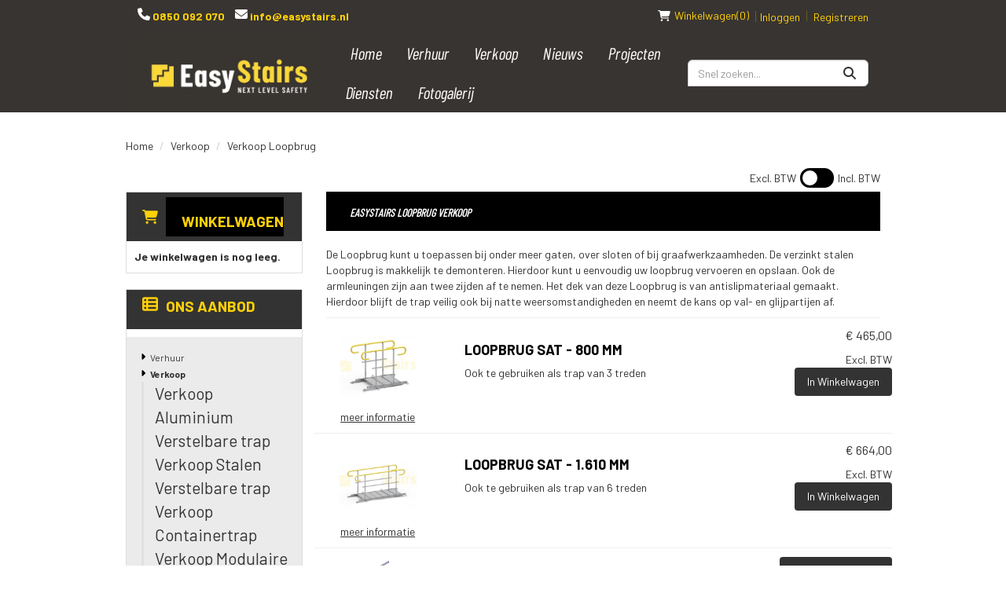

--- FILE ---
content_type: text/html; charset=utf-8
request_url: https://shop.easystairs.nl/loopbrug
body_size: 15117
content:

<!DOCTYPE html>
<html lang="nl-NL">
<head>
    
    
                        <!-- Google Global Site Tag (gtag.js) -->
                        <script async src ="https://www.googletagmanager.com/gtag/js?id=G-G973HGH0SM\" ></script>
                        <script> 
                            window.dataLayer = window.dataLayer || []; 
                            function gtag() { dataLayer.push(arguments); } 
                            gtag('js', new Date()); 
                            gtag('config', 'G-G973HGH0SM');  
                        </script>
        <!--
        Powered by Rentpro - Rentpro helpt verhuurbedrijven met het opzetten en optimaliseren van succesvolle webwinkels. Het enige webwinkel pakket dat zich 100% richt op verhuurbedrijven.

        Meer weten? https://www.rentpro.nl

        Rentpro BV
        Industrieweg Oost 21
        6662 NE Elst (Gelderland)

        Bel ons:            024-3592594
        Stuur een email:    michael@rentpro.nl
        -->
    <meta charset="utf-8" />
    <meta name="viewport" content="width=device-width, initial-scale=1">

    <meta name="referrer" content="no-referrer-when-downgrade">
            <title>Loopbrug - EasyStairs</title>

    


    <link href="/favicon.ico" rel="shortcut icon" type="image/x-icon" />
            <meta name="description" content="Loopbrug - online bestellen. Bezorging op locatie. EasyStairs - specialist in veilige en tijdelijke toegangstrappen.
" />

    

    <link href="/bundles/css?v=639046700962577301" rel="stylesheet"/>

    <script src="/bundles/modernizr?v=8R7xM-nhh0JS_2m8JnGPueoRmbg_rhRqXSi5KzS7duM1"></script>


        <script src="https://ajax.googleapis.com/ajax/libs/jquery/1.7.1/jquery.min.js?22"></script>

        <script src="https://ajax.googleapis.com/ajax/libs/jquery/3.2.1/jquery.min.js?22"></script>

        <script src="/Company/_Template/js/main.js?22"></script>

        <script src="/Scripts/jquery.validate.min.js?22"></script>
        <script src="/Scripts/jquery.validate.unobtrusive.min.js?22"></script>
        <script src="/Scripts/jquery.unobtrusive-ajax.min.js?22"></script>










    <link rel="canonical" href="https://shop.easystairs.nl/loopbrug" />
                <!-- Global site tag (gtag.js) - Google Analytics --><script async src="https://www.googletagmanager.com/gtag/js?id=UA-151009958-1"></script><script>  window.dataLayer = window.dataLayer || [];  function gtag(){dataLayer.push(arguments);}  gtag('js', new Date());  gtag('config', 'UA-151009958-1');</script><!-- NIET VERWIJDEREN - LETTERTYPE --><link href="https://fonts.googleapis.com/css?family=Barlow:400,700&display=swap" rel="stylesheet"><link href="https://fonts.googleapis.com/css?family=Barlow+Condensed&display=swap" rel="stylesheet"><!-- Facebook Pixel Code --><script>!function(f,b,e,v,n,t,s){if(f.fbq)return;n=f.fbq=function(){n.callMethod?n.callMethod.apply(n,arguments):n.queue.push(arguments)};if(!f._fbq)f._fbq=n;n.push=n;n.loaded=!0;n.version='2.0';n.queue=[];t=b.createElement(e);t.async=!0;t.src=v;s=b.getElementsByTagName(e)[0];s.parentNode.insertBefore(t,s)}(window, document,'script','https://connect.facebook.net/en_US/fbevents.js');fbq('init', '902576763566762');fbq('track', 'PageView');</script><noscript><img height="1" width="1" style="display:none"src="https://www.facebook.com/tr?id=902576763566762&ev=PageView&noscript=1"/></noscript><!-- End Facebook Pixel Code --><!-- Hotjar Tracking Code for https://shop.easystairs.nl/ --><script>    (function(h,o,t,j,a,r){        h.hj=h.hj||function(){(h.hj.q=h.hj.q||[]).push(arguments)};        h._hjSettings={hjid:2103531,hjsv:6};        a=o.getElementsByTagName('head')[0];        r=o.createElement('script');r.async=1;        r.src=t+h._hjSettings.hjid+j+h._hjSettings.hjsv;        a.appendChild(r);    })(window,document,'https://static.hotjar.com/c/hotjar-','.js?sv=');</script>
    


    
    
</head>

<body class="nay-home rp__path_category" data-bs-spy="none" data-bs-target="none">
    <div class="rp__wrap">
        






        
            
                                        

    <div class="firstBar">
        <div class="container">
            <div class="col-lg-5 col-md-5 col-sm-6 col-xs-12 phoneNumberAndMail">
                    <i class="fa-solid fa-phone bi bi-telephone ma ma-phone_in_talk" aria-hidden="true"></i><a href="tel: 0850 092 070"> 0850 092 070</a>

                    <i class="fa-solid fa-envelope bi bi-send ma ma-alternate_email" style="margin-left:10px;" aria-hidden="true"></i><a href="mailto:info@easystairs.nl"> info@easystairs.nl</a>
            </div>

                <div id="header-login-culture" class="col-lg-7 col-md-7 col-sm-6 hidden-xs pull-right text-right">

                    <div>
                            <div id="shopcartheader">
                                
    <a id="header-cart" class="d-inline-flex align-items-center" href="/shoppingcart/shopcart">
            <i class="fa-solid fa-shopping-cart bi bi-basket3 ma ma-shopping_cart mr-2"></i>
        <span class="header-cart-name hidden-xs">Winkelwagen</span> (0)
    </a>
        <span class="vr mx-2"></span>

                            </div>
                                                    <span class="accountMobile">

    <a href="/account/login" id="seLogin">Inloggen</a>
        <span class="vr mx-2"></span>
    <a href="/account/register" id="seRegister">Registreren</a>

                            </span>
                                                                    </div>
                </div>
        </div>
    </div>
        <div id="topBar">
            <div id="page_header">
                <nav class="navbar navbar-default mb-0 hidden-md hidden-lg">
                    <div class="container">
                        <div class="navbar-header">
                            <a href=/ id="header-logo">
                                <picture><source srcset="/Company/_Template/imagesWebP/logo-easystairs-.webp" type="image/webp"
><img src="/Company/_Template/images/logo-easystairs-.jpg"
 alt="EasyStairs B.V. Logo" id="logo"></picture>

                            </a>
<form action="/search?SearchOrderBy=Relevance" class="hidden-xs hidden-md hidden-lg input-group flx" method="post">                                <input type="search" name="SearchString" class="form-control" aria-label="zoekbalk" placeholder="Snel zoeken..." onfocus=" this.placeholder='' " onblur="this.placeholder='Snel zoeken...'" />
                                <button type="submit" class="btn btn-primary" aria-label="Zoeken">
                                    <i class="fa-solid fa-magnifying-glass bi bi-search ma ma-search" aria-hidden="true"></i>
                                </button>
</form>                            <a class="btn hidden-sm" href="/shoppingcart/shopcart" aria-label="winkelwagen">
                                <span class="sr-only">Naar winkelwagen</span>
                                <i class="fa-solid fa-shopping-cart bi bi-basket3 ma ma-shopping_cart" aria-hidden="true"></i>
                            </a>
                            <button type="button" class="btn collapsed hidden-sm" data-toggle="collapse" data-target="#navbar-collapse">
                                <span class="sr-only">Toggle navigatie</span>
                                <i class="fa-solid fa-bars bi bi-list ma ma-menu" aria-hidden="true"></i>
                            </button>
                        </div>

                        <div class="collapse navbar-collapse" id="navbar-collapse">
                            <ul class="nav navbar-nav">
                                <li>
<form action="/search?SearchOrderBy=Relevance" class="px-3 hidden-sm hidden-md hidden-lg input-group flx" method="post">                                        <input type="search" name="SearchString" class="form-control" aria-label="zoekbalk" placeholder="Snel zoeken..." onfocus=" this.placeholder='' " onblur="this.placeholder='Snel zoeken...'" />
                                        <button type="submit" class="btn btn-primary" aria-label="Zoeken">
                                            <i class="fa-solid fa-magnifying-glass bi bi-search ma ma-search" aria-hidden="true"></i>
                                        </button>
</form>                                </li>
                                        <li><a href="/?Comparer=System.Collections.Generic.GenericEqualityComparer%601%5BSystem.String%5D&amp;Count=2&amp;Keys=System.Collections.Generic.Dictionary%602%2BKeyCollection%5BSystem.String%2CSystem.Object%5D&amp;Values=System.Collections.Generic.Dictionary%602%2BValueCollection%5BSystem.String%2CSystem.Object%5D">Home</a></li>
                                        <li><a href="/verhuren">Verhuur</a></li>
                                        <li><a href="/verkoop">Verkoop</a></li>
                                        <li><a href="/nieuws">Nieuws</a></li>
                                        <li><a href="https://easystairs.nl/projecten">Projecten</a></li>
                                        <li><a href="https://easystairs.nl/diensten">Diensten</a></li>
                                        <li><a href="https://shop.easystairs.nl/portfolio">Fotogalerij</a></li>
                                <li class="hidden-sm hidden-md hidden-lg">
    <a href="/account/login" id="seLogin">Inloggen</a>
        <span class="vr mx-2"></span>
    <a href="/account/register" id="seRegister">Registreren</a>
</li>
                            </ul>
                        </div>
                    </div>
                </nav>
                <div class="container flx">
                    <div class="col-xs-8 col-sm-8 col-lg-9 col-md-9 transparantNavItems flx justify-content-start hidden-xs hidden-sm">
                        <a href="/" class="LogoContainerCBH">
                            <picture><source srcset="/Company/_Template/imagesWebP/logo-easystairs-.webp" type="image/webp"
><img src="/Company/_Template/images/logo-easystairs-.jpg"
 alt="EasyStairs B.V. Logo" id="logo"></picture>

                        </a>
                        <nav>
                            <ul class="nav nav-pills">
                                    <li><a style="font-family: &#39;Barlow Condensed&#39;,sans-serif" href="/?Comparer=System.Collections.Generic.GenericEqualityComparer%601%5BSystem.String%5D&amp;Count=2&amp;Keys=System.Collections.Generic.Dictionary%602%2BKeyCollection%5BSystem.String%2CSystem.Object%5D&amp;Values=System.Collections.Generic.Dictionary%602%2BValueCollection%5BSystem.String%2CSystem.Object%5D">Home</a></li>
                                    <li><a style="font-family: &#39;Barlow Condensed&#39;,sans-serif" href="/verhuren">Verhuur</a></li>
                                    <li><a style="font-family: &#39;Barlow Condensed&#39;,sans-serif" href="/verkoop">Verkoop</a></li>
                                    <li><a style="font-family: &#39;Barlow Condensed&#39;,sans-serif" href="/nieuws">Nieuws</a></li>
                                    <li><a style="font-family: &#39;Barlow Condensed&#39;,sans-serif" href="https://easystairs.nl/projecten">Projecten</a></li>
                                    <li><a style="font-family: &#39;Barlow Condensed&#39;,sans-serif" href="https://easystairs.nl/diensten">Diensten</a></li>
                                    <li><a style="font-family: &#39;Barlow Condensed&#39;,sans-serif" href="https://shop.easystairs.nl/portfolio">Fotogalerij</a></li>
                            </ul>
                            <a class="hidden-md hidden-lg hidden-sm" href="/shoppingcart/shopcart" aria-label="winkelwagen"><i class="fa-solid fa-shopping-cart bi bi-basket3 ma ma-shopping_cart" aria-hidden="true"></i></a>
                        </nav>
                    </div>

                    <div class="col-lg-3 col-md-3 col-sm-4 hidden-xs hidden-sm">
                        <div class="SearchBar">
<form action="/search?SearchOrderBy=Relevance" class="SearchBarForm input-group flx" method="post">                                <input type="search" name="SearchString" class="form-control" aria-label="zoekbalk" placeholder="Snel zoeken..." onfocus=" this.placeholder='' " onblur="this.placeholder='Snel zoeken...'" />
                                <button type="submit" class="btn btn-primary" aria-label="Zoeken">
                                    <i class="fa-solid fa-magnifying-glass bi bi-search ma ma-search" aria-hidden="true"></i>
                                </button>
</form>                        </div>
                    </div>
                </div>
            </div>
        </div>
    <script>
        $(document).ready(function () {
            var scrollTop = 0;
            $(window).scroll(function () {
                scrollTop = $(window).scrollTop();

                if (scrollTop >= 100) {
                    $('.firstBar').addClass('firstBar-scrolled');
                    $('#topBar').addClass('topBar-scrolled');
                    $('.navbar-collapse').addClass('navBar-scrolled');



                } else if (scrollTop < 5) {

                    $('.firstBar').removeClass('firstBar-scrolled');
                    $('#topBar').removeClass('topBar-scrolled');
                    $('.navbar-collapse').removeClass('navBar-scrolled');
                }

            });

        });
    </script>

                                                                                                                                                                                                    <div id="page_content" class="page_content " style=" ">
                <div class="container ">

                        <div class="col-xs-12 px-0">
                            <div class="row">
        <ul class="breadcrumb col-xs-12 mx-0 my-2">
                            <li><a href="/">Home</a></li>
                                <li><a href="/verkoop">Verkoop</a></li>
                        <li>Verkoop Loopbrug</li>

        </ul>

                                        <div id="VATSwitch" class="col-xs-12">

    <div class="d-flex align-items-center justify-content-end">
        <span class="ToggleOff">Excl. BTW </span>
        <label class="switch m-2">
            <input type="checkbox" id="ShowVAT" >
            <span class="slider round"></span>
        </label>
        <span class="ToggleOn">Incl. BTW </span>
    </div>

                                        </div>
                            </div>
                        </div>



                            <aside class="col-lg-3 col-md-3 col-sm-12 pl-md-0 SideBarProductPage" style="clear: both;">
                                <div id="shopcartsummary" class="hidden-xs hidden-sm" style="margin-bottom:20px;">
                                    <div>
                                        

        <section class="shopcartSummaryv2">
            <div class="shopcartHeaderLeftMenu">
                <i class="fa-solid fa-shopping-cart bi bi-basket3 ma ma-shopping_cart shoppingCartIcon" aria-hidden="true"></i>
                <div class="shopcartHeader">
                    <div class="cartTitle">
                        <a class="Headerlink" href="/shoppingcart/shopcart">Winkelwagen</a>
                    </div>
                </div>
            </div>
                    <div class="shopcartEmpty"><b>Je winkelwagen is nog leeg.</b></div>
        </section>

                                    </div>
                                    <div style="clear:both;"></div>
                                </div>

                                        <span id="categorymenu">

    <div class="shopcartcategories CategoryIndexList">
        <button id="toggleCatMenu" data-toggle="collapse" data-target="#category-collapse" class="CollapseCategories hidden-md hidden-lg">Bekijk Categorie&#235;n<i class="fa-solid fa-caret-down bi bi-caret-down-fill ma ma-arrow_drop_down" style="float: right; color:#ccc; transition: transform 1s;" id="arrowToggleCatMenu"></i></button>

        <div id="category-collapse" class="collapse collapse-md">
                <div class="CategoryMenuHeader">
                        <a class="Headerlink" href=/>
                            <i class="fa-solid fa-list-alt bi bi-card-list ma ma-category leftMenulistItemIcon"></i>Ons aanbod
                        </a>

                </div>
                            <ul class="CategoryMenu">
                        <li class="hasChildren ">
                            <span>
                                    <i class="fa-solid fa-caret-right bi bi-caret-right-fill ma ma-arrow_right MenuOutlines" aria-hidden="true"></i>
                                <a href="/verhuren" class="novis">Verhuur</a>
                            </span>
                                <ul style="">
                                </ul>
                        </li>
                        <li class="hasChildren  active">
                            <span>
                                    <i class="fa-solid fa-caret-right bi bi-caret-right-fill ma ma-arrow_right MenuOutlines" aria-hidden="true"></i>
                                <a href="/verkoop" class="novis">Verkoop</a>
                            </span>
                                <ul style="">
                                            <li>

                                                <a href="/verstelbare-trap-aluminium" class="">Verkoop Aluminium Verstelbare trap</a>
                                            </li>
                                            <li>

                                                <a href="/stalen-verstelbare-trap" class="">Verkoop Stalen Verstelbare trap</a>
                                            </li>
                                            <li>

                                                <a href="/containertrap" class="">Verkoop Containertrap</a>
                                                    <ul class="menusublist" style="">
                                                    </ul>
                                            </li>
                                            <li>

                                                <a href="/modulaire-trap" class="">Verkoop Modulaire trap</a>
                                            </li>
                                            <li>

                                                <a href="/mobiele-ladder" class="">Verkoop Kooi- &amp; Damwandladder</a>
                                            </li>
                                            <li>

                                                <a href="/trappentoren" class="">Verkoop Trappentoren</a>
                                            </li>
                                            <li>

                                                <a href="/loopbrug" class="currentCategory">Verkoop Loopbrug</a>
                                            </li>
                                            <li>

                                                <a href="/modulaire-op-afstap" class="">Verkoop Modulaire op- / afstap</a>
                                            </li>
                                            <li>

                                                <a href="/container-terras" class="">Verkoop Container terras</a>
                                            </li>
                                            <li>

                                                <a href="/spiltrap-en-wenteltrap" class="">Verkoop Spiltrap &amp; Wenteltrap</a>
                                            </li>
                                            <li>

                                                <a href="/asta-trap" class="">Verkoop Asta Trap</a>
                                            </li>
                                            <li>

                                                <a href="/lineatrap" class="">Verkoop Linea trap</a>
                                            </li>
                                            <li>

                                                <a href="/randbeveiliging" class="">Verkoop Randbeveiliging</a>
                                            </li>
                                            <li>

                                                <a href="/laad-los-platform" class="">Verkoop Laad &amp; Los Platform</a>
                                            </li>
                                            <li>

                                                <a href="/gebruikt-trappen--demo-trappen" class="">Verkoop Gebruikt / Demo materiaal</a>
                                            </li>
                                            <li>

                                                <a href="/onderdelen" class="">Onderdelen</a>
                                                    <ul class="menusublist" style="">
                                                    </ul>
                                            </li>
                                </ul>
                        </li>
                </ul>
        </div>
    </div>
    <script>
        $("#toggleCatMenu").click(function () {
            $("#arrowToggleCatMenu").toggleClass("rotate180");
        });
    </script>

                                        </span>

                            </aside>
                            <div class="" style="text-align: center;">
                                <div id="modal-loader" class="modal-loader" style="margin-top:30px; display:none;">
                                    <div class="d-flex flex-center h-100">
                                        <i class="fa-solid fa-spinner bi bi-arrow-clockwise ma ma-progress loading" aria-hidden="true"></i>
                                        <span>Een moment geduld...</span>
                                    </div>
                                </div>
                            </div>
                            <section id="mainContent" class="mainContent col-lg-9 col-md-9 col-sm-12 col-xs-12 pr-md-0">
                                
<script>gtag("event", "view_item_list", {"item_list_id":"Category","item_list_name":"Verkoop Loopbrug","items":[{"item_id":"3608","item_name":"Loopbrug SAT - 800 mm","currency":"EUR","item_category":"Verkoop Loopbrug","price":"465.00"},{"item_id":"3609","item_name":"Loopbrug SAT - 800 mm - 1.000 mm","currency":"EUR","item_category":"Verkoop Loopbrug","price":"686.00"},{"item_id":"3610","item_name":"Loopbrug SAT - 1.610 mm","currency":"EUR","item_category":"Verkoop Loopbrug","price":"664.00"},{"item_id":"157","item_name":"Loopbrug 5kN/m2 - 2.000 mm","currency":"EUR","item_category":"Verkoop Loopbrug","price":"0.00"},{"item_id":"3611","item_name":"Loopbrug SAT - 1.610 mm - 1.000 mm","currency":"EUR","item_category":"Verkoop Loopbrug","price":"886.00"},{"item_id":"3612","item_name":"Loopbrug SAT - 2.420 mm","currency":"EUR","item_category":"Verkoop Loopbrug","price":"864.00"},{"item_id":"3613","item_name":"Loopbrug SAT - 2.420 mm - 1.000 mm","currency":"EUR","item_category":"Verkoop Loopbrug","price":"1085.00"},{"item_id":"158","item_name":"Loopbrug 5kN/m2 - 3.000 mm","currency":"EUR","item_category":"Verkoop Loopbrug","price":"0.00"},{"item_id":"3614","item_name":"Loopbrug SAT - 3.230 mm","currency":"EUR","item_category":"Verkoop Loopbrug","price":"994.00"},{"item_id":"3615","item_name":"Loopbrug SAT - 3.230 mm - 1.000 mm","currency":"EUR","item_category":"Verkoop Loopbrug","price":"1225.00"},{"item_id":"159","item_name":"Loopbrug 5kN/m2 - 4.000 mm","currency":"EUR","item_category":"Verkoop Loopbrug","price":"0.00"},{"item_id":"3616","item_name":"Loopbrug SAT - 4.050 mm","currency":"EUR","item_category":"Verkoop Loopbrug","price":"1554.00"},{"item_id":"3617","item_name":"Loopbrug SAT - 4.050 mm - 1.000 mm","currency":"EUR","item_category":"Verkoop Loopbrug","price":"1785.00"},{"item_id":"3618","item_name":"Loopbrug SAT - 4.860 mm","currency":"EUR","item_category":"Verkoop Loopbrug","price":"1982.00"},{"item_id":"3619","item_name":"Loopbrug SAT - 4.860 mm - 1.000 mm","currency":"EUR","item_category":"Verkoop Loopbrug","price":"2213.00"},{"item_id":"160","item_name":"Loopbrug 5kN/m2 - 6.000 mm","currency":"EUR","item_category":"Verkoop Loopbrug","price":"0.00"},{"item_id":"3620","item_name":"Loopbrug SAT - 8.100 mm","currency":"EUR","item_category":"Verkoop Loopbrug","price":"3277.00"},{"item_id":"3621","item_name":"Loopbrug SAT - 8.100 mm - 1.000 mm","currency":"EUR","item_category":"Verkoop Loopbrug","price":"3740.00"},{"item_id":"3622","item_name":"Loopbrug SAT - 8.910 mm","currency":"EUR","item_category":"Verkoop Loopbrug","price":"3704.00"},{"item_id":"3623","item_name":"Loopbrug SAT - 8.910 mm - 1.000 mm","currency":"EUR","item_category":"Verkoop Loopbrug","price":"4166.00"},{"item_id":"3624","item_name":"Loopbrug SAT - 9.720 mm","currency":"EUR","item_category":"Verkoop Loopbrug","price":"4131.00"},{"item_id":"3625","item_name":"Loopbrug SAT - 9.720 mm - 1.000 mm","currency":"EUR","item_category":"Verkoop Loopbrug","price":"4594.00"}]});</script>

    <header class="title">
            <h1 class="prdTitel">EasyStairs Loopbrug Verkoop</h1>
    </header>
            <section id="description"><p><br />De Loopbrug kunt u toepassen bij onder meer gaten, over sloten of bij graafwerkzaamheden. De verzinkt stalen Loopbrug is makkelijk te demonteren. Hierdoor kunt u eenvoudig uw loopbrug vervoeren en opslaan. Ook de armleuningen zijn aan twee zijden af te nemen. Het dek van deze Loopbrug is van antislipmateriaal gemaakt. Hierdoor blijft de trap veilig ook bij natte weersomstandigheden en neemt de kans op val- en glijpartijen af.&nbsp;</p></section>
            <div class="col-lg-12">
                <div class="customSizeCategory">
                </div>
            </div>
    <section class="category-product-list">
                    <div class="row g-4">




        <div class="row category_product">
            <h3 class="hidden-sm hidden-md hidden-lg col-xs-12">
                <a href="/loopbrug-800mm" class="UnderlineLink1">Loopbrug SAT - 800 mm</a>
            </h3>
            <div class="col-lg-3 col-md-3 col-sm-6 col-xs-6 text-center">
                <a href="/loopbrug-800mm">
<picture><source srcset="/Company/_Template/Pictures/ProductsWebP/300x300/Loopbrug-SAT-3-treden-EasyStairs.webp" type="image/webp"
><img src="/Company/_Template/Pictures/Products/300x300/Loopbrug-SAT-3-treden-EasyStairs.jpg"
 title="Loopbrug SAT - 800 mm" alt="Loopbrug SAT - 800 mm" loading="lazy"></picture>
                                            <span class="hidden-xs hidden-sm col-md-12" style="padding:0;display:block;margin-top:5px;text-decoration: underline;">meer informatie</span>
                </a>
            </div>
            <div class=" col-lg-3 col-md-3 col-sm-6 col-xs-6 pull-right">
                <div class="col-xs-12 text-right" style=" border: 0px;padding:0">
                                            <p class="productprice_1day">
                            <span>        <span content="EUR" class="price-currency">€</span>
        <span class="price-display" content="465.00">465,00</span>
</span>

                        </p>
Excl. BTW                </div>

                                    <div class="col-xs-12 text-right" style=" padding:0">

                                <a class="btn btn-primary" href="javascript:addToCart(3608, &#39;false&#39;);" onclick="gtag('event', 'add_to_cart', {'currency':'EUR','value':'465.00','items':[{'item_id':'3608','item_name':'Loopbrug SAT - 800 mm','currency':'EUR','item_category':'Verkoop Loopbrug','price':'465.00'}]});;">
                                    In Winkelwagen
                                </a>
                    </div>

            </div>
            <div class=" col-lg-6 col-md-6 col-sm-12 col-xs-12">
                <h3 class="hidden-xs col-sm-12" style="padding:0"><a href="/loopbrug-800mm">Loopbrug SAT - 800 mm</a></h3>


                <div class="col-xs-12 description" style="padding:0">
                            Ook te gebruiken als trap van 3 treden
                </div>
                    <div class="col-xs-12 hidden-md hidden-lg" style="padding:0"><a href="/loopbrug-800mm" style="padding:0;display:block;margin-top:5px;">meer informatie</a></div>

            </div>

        </div>
        <hr class="my-3" />
        <div class="row category_product">
            <h3 class="hidden-sm hidden-md hidden-lg col-xs-12">
                <a href="/loopbrug-1610mm" class="UnderlineLink1">Loopbrug SAT - 1.610 mm</a>
            </h3>
            <div class="col-lg-3 col-md-3 col-sm-6 col-xs-6 text-center">
                <a href="/loopbrug-1610mm">
<picture><source srcset="/Company/_Template/Pictures/ProductsWebP/300x300/Loopbrug-SAT-6-treden-EasyStairs.webp" type="image/webp"
><img src="/Company/_Template/Pictures/Products/300x300/Loopbrug-SAT-6-treden-EasyStairs.jpg"
 title="Loopbrug SAT - 1.610 mm" alt="Loopbrug SAT - 1.610 mm" loading="lazy"></picture>
                                            <span class="hidden-xs hidden-sm col-md-12" style="padding:0;display:block;margin-top:5px;text-decoration: underline;">meer informatie</span>
                </a>
            </div>
            <div class=" col-lg-3 col-md-3 col-sm-6 col-xs-6 pull-right">
                <div class="col-xs-12 text-right" style=" border: 0px;padding:0">
                                            <p class="productprice_1day">
                            <span>        <span content="EUR" class="price-currency">€</span>
        <span class="price-display" content="664.00">664,00</span>
</span>

                        </p>
Excl. BTW                </div>

                                    <div class="col-xs-12 text-right" style=" padding:0">

                                <a class="btn btn-primary" href="javascript:addToCart(3610, &#39;false&#39;);" onclick="gtag('event', 'add_to_cart', {'currency':'EUR','value':'664.00','items':[{'item_id':'3610','item_name':'Loopbrug SAT - 1.610 mm','currency':'EUR','item_category':'Verkoop Loopbrug','price':'664.00'}]});;">
                                    In Winkelwagen
                                </a>
                    </div>

            </div>
            <div class=" col-lg-6 col-md-6 col-sm-12 col-xs-12">
                <h3 class="hidden-xs col-sm-12" style="padding:0"><a href="/loopbrug-1610mm">Loopbrug SAT - 1.610 mm</a></h3>


                <div class="col-xs-12 description" style="padding:0">
                            Ook te gebruiken als trap van 6 treden
                </div>
                    <div class="col-xs-12 hidden-md hidden-lg" style="padding:0"><a href="/loopbrug-1610mm" style="padding:0;display:block;margin-top:5px;">meer informatie</a></div>

            </div>

        </div>
        <hr class="my-3" />
        <div class="row category_product">
            <h3 class="hidden-sm hidden-md hidden-lg col-xs-12">
                <a href="/loopbrug-2000mm" class="UnderlineLink1">Loopbrug 5kN/m2 - 2.000 mm</a>
            </h3>
            <div class="col-lg-3 col-md-3 col-sm-6 col-xs-6 text-center">
                <a href="/loopbrug-2000mm">
<picture><source srcset="/Company/_Template/Pictures/ProductsWebP/300x300/Loopbrug-2000-EasyStairs.webp" type="image/webp"
><img src="/Company/_Template/Pictures/Products/300x300/Loopbrug-2000-EasyStairs.jpg"
 title="Loopbrug 5kN/m2 - 2.000 mm" alt="Loopbrug 5kN/m2 - 2.000 mm" loading="lazy"></picture>
                                            <span class="hidden-xs hidden-sm col-md-12" style="padding:0;display:block;margin-top:5px;text-decoration: underline;">meer informatie</span>
                </a>
            </div>
            <div class=" col-lg-3 col-md-3 col-sm-6 col-xs-6 pull-right">
                <div class="col-xs-12 text-right" style=" border: 0px;padding:0">
                                    </div>

                                    <div class="col-xs-12 text-right" style=" padding:0">

                                <a href="/loopbrug-2000mm">
                                    <div class="btn btn-primary">Offerte aanvragen</div>
                                </a>
                    </div>

            </div>
            <div class=" col-lg-6 col-md-6 col-sm-12 col-xs-12">
                <h3 class="hidden-xs col-sm-12" style="padding:0"><a href="/loopbrug-2000mm">Loopbrug 5kN/m2 - 2.000 mm</a></h3>


                <div class="col-xs-12 description" style="padding:0">
                            Uniek in  zijn hoge belasting van 5kN/m2, veilig, flexibel, duurzaam, effici&#235;nt en voordelig
                </div>
                    <div class="col-xs-12 hidden-md hidden-lg" style="padding:0"><a href="/loopbrug-2000mm" style="padding:0;display:block;margin-top:5px;">meer informatie</a></div>

            </div>

        </div>
        <hr class="my-3" />
        <div class="row category_product">
            <h3 class="hidden-sm hidden-md hidden-lg col-xs-12">
                <a href="/loopbrug-2420mm" class="UnderlineLink1">Loopbrug SAT - 2.420 mm</a>
            </h3>
            <div class="col-lg-3 col-md-3 col-sm-6 col-xs-6 text-center">
                <a href="/loopbrug-2420mm">
<picture><source srcset="/Company/_Template/Pictures/ProductsWebP/300x300/Loopbrug-SAT-9-treden-EasyStairs.webp" type="image/webp"
><img src="/Company/_Template/Pictures/Products/300x300/Loopbrug-SAT-9-treden-EasyStairs.jpg"
 title="Loopbrug SAT - 2.420 mm" alt="Loopbrug SAT - 2.420 mm" loading="lazy"></picture>
                                            <span class="hidden-xs hidden-sm col-md-12" style="padding:0;display:block;margin-top:5px;text-decoration: underline;">meer informatie</span>
                </a>
            </div>
            <div class=" col-lg-3 col-md-3 col-sm-6 col-xs-6 pull-right">
                <div class="col-xs-12 text-right" style=" border: 0px;padding:0">
                                            <p class="productprice_1day">
                            <span>        <span content="EUR" class="price-currency">€</span>
        <span class="price-display" content="864.00">864,00</span>
</span>

                        </p>
Excl. BTW                </div>

                                    <div class="col-xs-12 text-right" style=" padding:0">

                                <a class="btn btn-primary" href="javascript:addToCart(3612, &#39;false&#39;);" onclick="gtag('event', 'add_to_cart', {'currency':'EUR','value':'864.00','items':[{'item_id':'3612','item_name':'Loopbrug SAT - 2.420 mm','currency':'EUR','item_category':'Verkoop Loopbrug','price':'864.00'}]});;">
                                    In Winkelwagen
                                </a>
                    </div>

            </div>
            <div class=" col-lg-6 col-md-6 col-sm-12 col-xs-12">
                <h3 class="hidden-xs col-sm-12" style="padding:0"><a href="/loopbrug-2420mm">Loopbrug SAT - 2.420 mm</a></h3>


                <div class="col-xs-12 description" style="padding:0">
                            Ook te gebruiken als trap van 9 treden
                </div>
                    <div class="col-xs-12 hidden-md hidden-lg" style="padding:0"><a href="/loopbrug-2420mm" style="padding:0;display:block;margin-top:5px;">meer informatie</a></div>

            </div>

        </div>
        <hr class="my-3" />
        <div class="row category_product">
            <h3 class="hidden-sm hidden-md hidden-lg col-xs-12">
                <a href="/loopbrug-3000mm" class="UnderlineLink1">Loopbrug 5kN/m2 - 3.000 mm</a>
            </h3>
            <div class="col-lg-3 col-md-3 col-sm-6 col-xs-6 text-center">
                <a href="/loopbrug-3000mm">
<picture><source srcset="/Company/_Template/Pictures/ProductsWebP/300x300/Loopbrug-3000-EasyStairs.webp" type="image/webp"
><img src="/Company/_Template/Pictures/Products/300x300/Loopbrug-3000-EasyStairs.jpg"
 title="Loopbrug 5kN/m2 - 3.000 mm" alt="Loopbrug 5kN/m2 - 3.000 mm" loading="lazy"></picture>
                                            <span class="hidden-xs hidden-sm col-md-12" style="padding:0;display:block;margin-top:5px;text-decoration: underline;">meer informatie</span>
                </a>
            </div>
            <div class=" col-lg-3 col-md-3 col-sm-6 col-xs-6 pull-right">
                <div class="col-xs-12 text-right" style=" border: 0px;padding:0">
                                    </div>

                                    <div class="col-xs-12 text-right" style=" padding:0">

                                <a href="/loopbrug-3000mm">
                                    <div class="btn btn-primary">Offerte aanvragen</div>
                                </a>
                    </div>

            </div>
            <div class=" col-lg-6 col-md-6 col-sm-12 col-xs-12">
                <h3 class="hidden-xs col-sm-12" style="padding:0"><a href="/loopbrug-3000mm">Loopbrug 5kN/m2 - 3.000 mm</a></h3>


                <div class="col-xs-12 description" style="padding:0">
                            Uniek in  zijn hoge belasting van 5kN/m2, veilig, flexibel, duurzaam, effici&#235;nt en voordelig
                </div>
                    <div class="col-xs-12 hidden-md hidden-lg" style="padding:0"><a href="/loopbrug-3000mm" style="padding:0;display:block;margin-top:5px;">meer informatie</a></div>

            </div>

        </div>
        <hr class="my-3" />
        <div class="row category_product">
            <h3 class="hidden-sm hidden-md hidden-lg col-xs-12">
                <a href="/loopbrug-3230mm" class="UnderlineLink1">Loopbrug SAT - 3.230 mm</a>
            </h3>
            <div class="col-lg-3 col-md-3 col-sm-6 col-xs-6 text-center">
                <a href="/loopbrug-3230mm">
<picture><source srcset="/Company/_Template/Pictures/ProductsWebP/300x300/Loopbrug-SAT-12-treden-EasyStairs.webp" type="image/webp"
><img src="/Company/_Template/Pictures/Products/300x300/Loopbrug-SAT-12-treden-EasyStairs.jpg"
 title="Loopbrug SAT - 3.230 mm" alt="Loopbrug SAT - 3.230 mm" loading="lazy"></picture>
                                            <span class="hidden-xs hidden-sm col-md-12" style="padding:0;display:block;margin-top:5px;text-decoration: underline;">meer informatie</span>
                </a>
            </div>
            <div class=" col-lg-3 col-md-3 col-sm-6 col-xs-6 pull-right">
                <div class="col-xs-12 text-right" style=" border: 0px;padding:0">
                                            <p class="productprice_1day">
                            <span>        <span content="EUR" class="price-currency">€</span>
        <span class="price-display" content="994.00">994,00</span>
</span>

                        </p>
Excl. BTW                </div>

                                    <div class="col-xs-12 text-right" style=" padding:0">

                                <a class="btn btn-primary" href="javascript:addToCart(3614, &#39;false&#39;);" onclick="gtag('event', 'add_to_cart', {'currency':'EUR','value':'994.00','items':[{'item_id':'3614','item_name':'Loopbrug SAT - 3.230 mm','currency':'EUR','item_category':'Verkoop Loopbrug','price':'994.00'}]});;">
                                    In Winkelwagen
                                </a>
                    </div>

            </div>
            <div class=" col-lg-6 col-md-6 col-sm-12 col-xs-12">
                <h3 class="hidden-xs col-sm-12" style="padding:0"><a href="/loopbrug-3230mm">Loopbrug SAT - 3.230 mm</a></h3>


                <div class="col-xs-12 description" style="padding:0">
                            Ook te gebruiken als trap van 12 treden
                </div>
                    <div class="col-xs-12 hidden-md hidden-lg" style="padding:0"><a href="/loopbrug-3230mm" style="padding:0;display:block;margin-top:5px;">meer informatie</a></div>

            </div>

        </div>
        <hr class="my-3" />
        <div class="row category_product">
            <h3 class="hidden-sm hidden-md hidden-lg col-xs-12">
                <a href="/loopbrug-4000mm" class="UnderlineLink1">Loopbrug 5kN/m2 - 4.000 mm</a>
            </h3>
            <div class="col-lg-3 col-md-3 col-sm-6 col-xs-6 text-center">
                <a href="/loopbrug-4000mm">
<picture><source srcset="/Company/_Template/Pictures/ProductsWebP/300x300/Loopbrug-4000-EasyStairs.webp" type="image/webp"
><img src="/Company/_Template/Pictures/Products/300x300/Loopbrug-4000-EasyStairs.jpg"
 title="Loopbrug 5kN/m2 - 4.000 mm" alt="Loopbrug 5kN/m2 - 4.000 mm" loading="lazy"></picture>
                                            <span class="hidden-xs hidden-sm col-md-12" style="padding:0;display:block;margin-top:5px;text-decoration: underline;">meer informatie</span>
                </a>
            </div>
            <div class=" col-lg-3 col-md-3 col-sm-6 col-xs-6 pull-right">
                <div class="col-xs-12 text-right" style=" border: 0px;padding:0">
                                    </div>

                                    <div class="col-xs-12 text-right" style=" padding:0">

                                <a href="/loopbrug-4000mm">
                                    <div class="btn btn-primary">Offerte aanvragen</div>
                                </a>
                    </div>

            </div>
            <div class=" col-lg-6 col-md-6 col-sm-12 col-xs-12">
                <h3 class="hidden-xs col-sm-12" style="padding:0"><a href="/loopbrug-4000mm">Loopbrug 5kN/m2 - 4.000 mm</a></h3>


                <div class="col-xs-12 description" style="padding:0">
                            Uniek in  zijn hoge belasting van 5kN/m2, veilig, flexibel, duurzaam, effici&#235;nt en voordelig
                </div>
                    <div class="col-xs-12 hidden-md hidden-lg" style="padding:0"><a href="/loopbrug-4000mm" style="padding:0;display:block;margin-top:5px;">meer informatie</a></div>

            </div>

        </div>
        <hr class="my-3" />
        <div class="row category_product">
            <h3 class="hidden-sm hidden-md hidden-lg col-xs-12">
                <a href="/loopbrug-4050mm" class="UnderlineLink1">Loopbrug SAT - 4.050 mm</a>
            </h3>
            <div class="col-lg-3 col-md-3 col-sm-6 col-xs-6 text-center">
                <a href="/loopbrug-4050mm">
<picture><source srcset="/Company/_Template/Pictures/ProductsWebP/300x300/Loopbrug-SAT-15-treden-EasyStairs.webp" type="image/webp"
><img src="/Company/_Template/Pictures/Products/300x300/Loopbrug-SAT-15-treden-EasyStairs.jpg"
 title="Loopbrug SAT - 4.050 mm" alt="Loopbrug SAT - 4.050 mm" loading="lazy"></picture>
                                            <span class="hidden-xs hidden-sm col-md-12" style="padding:0;display:block;margin-top:5px;text-decoration: underline;">meer informatie</span>
                </a>
            </div>
            <div class=" col-lg-3 col-md-3 col-sm-6 col-xs-6 pull-right">
                <div class="col-xs-12 text-right" style=" border: 0px;padding:0">
                                            <p class="productprice_1day">
                            <span>        <span content="EUR" class="price-currency">€</span>
        <span class="price-display" content="1554.00">1.554,00</span>
</span>

                        </p>
Excl. BTW                </div>

                                    <div class="col-xs-12 text-right" style=" padding:0">

                                <a class="btn btn-primary" href="javascript:addToCart(3616, &#39;false&#39;);" onclick="gtag('event', 'add_to_cart', {'currency':'EUR','value':'1554.00','items':[{'item_id':'3616','item_name':'Loopbrug SAT - 4.050 mm','currency':'EUR','item_category':'Verkoop Loopbrug','price':'1554.00'}]});;">
                                    In Winkelwagen
                                </a>
                    </div>

            </div>
            <div class=" col-lg-6 col-md-6 col-sm-12 col-xs-12">
                <h3 class="hidden-xs col-sm-12" style="padding:0"><a href="/loopbrug-4050mm">Loopbrug SAT - 4.050 mm</a></h3>


                <div class="col-xs-12 description" style="padding:0">
                            Ook te gebruiken als trap van 15 treden
                </div>
                    <div class="col-xs-12 hidden-md hidden-lg" style="padding:0"><a href="/loopbrug-4050mm" style="padding:0;display:block;margin-top:5px;">meer informatie</a></div>

            </div>

        </div>
        <hr class="my-3" />
        <div class="row category_product">
            <h3 class="hidden-sm hidden-md hidden-lg col-xs-12">
                <a href="/loopbrug-486cm" class="UnderlineLink1">Loopbrug SAT - 4.860 mm</a>
            </h3>
            <div class="col-lg-3 col-md-3 col-sm-6 col-xs-6 text-center">
                <a href="/loopbrug-486cm">
<picture><source srcset="/Company/_Template/Pictures/ProductsWebP/300x300/Loopbrug-SAT-18-treden-EasyStairs.webp" type="image/webp"
><img src="/Company/_Template/Pictures/Products/300x300/Loopbrug-SAT-18-treden-EasyStairs.jpg"
 title="Loopbrug SAT - 4.860 mm" alt="Loopbrug SAT - 4.860 mm" loading="lazy"></picture>
                                            <span class="hidden-xs hidden-sm col-md-12" style="padding:0;display:block;margin-top:5px;text-decoration: underline;">meer informatie</span>
                </a>
            </div>
            <div class=" col-lg-3 col-md-3 col-sm-6 col-xs-6 pull-right">
                <div class="col-xs-12 text-right" style=" border: 0px;padding:0">
                                            <p class="productprice_1day">
                            <span>        <span content="EUR" class="price-currency">€</span>
        <span class="price-display" content="1982.00">1.982,00</span>
</span>

                        </p>
Excl. BTW                </div>

                                    <div class="col-xs-12 text-right" style=" padding:0">

                                <a class="btn btn-primary" href="javascript:addToCart(3618, &#39;false&#39;);" onclick="gtag('event', 'add_to_cart', {'currency':'EUR','value':'1982.00','items':[{'item_id':'3618','item_name':'Loopbrug SAT - 4.860 mm','currency':'EUR','item_category':'Verkoop Loopbrug','price':'1982.00'}]});;">
                                    In Winkelwagen
                                </a>
                    </div>

            </div>
            <div class=" col-lg-6 col-md-6 col-sm-12 col-xs-12">
                <h3 class="hidden-xs col-sm-12" style="padding:0"><a href="/loopbrug-486cm">Loopbrug SAT - 4.860 mm</a></h3>


                <div class="col-xs-12 description" style="padding:0">
                            Ook te gebruiken als trap van 18 treden
                </div>
                    <div class="col-xs-12 hidden-md hidden-lg" style="padding:0"><a href="/loopbrug-486cm" style="padding:0;display:block;margin-top:5px;">meer informatie</a></div>

            </div>

        </div>
        <hr class="my-3" />
        <div class="row category_product">
            <h3 class="hidden-sm hidden-md hidden-lg col-xs-12">
                <a href="/loopbrug-6000mm" class="UnderlineLink1">Loopbrug 5kN/m2 - 6.000 mm</a>
            </h3>
            <div class="col-lg-3 col-md-3 col-sm-6 col-xs-6 text-center">
                <a href="/loopbrug-6000mm">
<picture><source srcset="/Company/_Template/Pictures/ProductsWebP/300x300/Loopbrug-6000-EasyStairs.webp" type="image/webp"
><img src="/Company/_Template/Pictures/Products/300x300/Loopbrug-6000-EasyStairs.jpg"
 title="Loopbrug 5kN/m2 - 6.000 mm" alt="Loopbrug 5kN/m2 - 6.000 mm" loading="lazy"></picture>
                                            <span class="hidden-xs hidden-sm col-md-12" style="padding:0;display:block;margin-top:5px;text-decoration: underline;">meer informatie</span>
                </a>
            </div>
            <div class=" col-lg-3 col-md-3 col-sm-6 col-xs-6 pull-right">
                <div class="col-xs-12 text-right" style=" border: 0px;padding:0">
                                    </div>

                                    <div class="col-xs-12 text-right" style=" padding:0">

                                <a href="/loopbrug-6000mm">
                                    <div class="btn btn-primary">Offerte aanvragen</div>
                                </a>
                    </div>

            </div>
            <div class=" col-lg-6 col-md-6 col-sm-12 col-xs-12">
                <h3 class="hidden-xs col-sm-12" style="padding:0"><a href="/loopbrug-6000mm">Loopbrug 5kN/m2 - 6.000 mm</a></h3>


                <div class="col-xs-12 description" style="padding:0">
                            Uniek in  zijn hoge belasting van 5kN/m2, veilig, flexibel, duurzaam, effici&#235;nt en voordelig
                </div>
                    <div class="col-xs-12 hidden-md hidden-lg" style="padding:0"><a href="/loopbrug-6000mm" style="padding:0;display:block;margin-top:5px;">meer informatie</a></div>

            </div>

        </div>
        <hr class="my-3" />
        <div class="row category_product">
            <h3 class="hidden-sm hidden-md hidden-lg col-xs-12">
                <a href="/loopbrug-8100mm" class="UnderlineLink1">Loopbrug SAT - 8.100 mm</a>
            </h3>
            <div class="col-lg-3 col-md-3 col-sm-6 col-xs-6 text-center">
                <a href="/loopbrug-8100mm">
<picture><source srcset="/Company/_Template/Pictures/ProductsWebP/300x300/Loopbrug-SAT-2x15-treden-EasyStairs.webp" type="image/webp"
><img src="/Company/_Template/Pictures/Products/300x300/Loopbrug-SAT-2x15-treden-EasyStairs.jpg"
 title="Loopbrug SAT - 8.100 mm" alt="Loopbrug SAT - 8.100 mm" loading="lazy"></picture>
                                            <span class="hidden-xs hidden-sm col-md-12" style="padding:0;display:block;margin-top:5px;text-decoration: underline;">meer informatie</span>
                </a>
            </div>
            <div class=" col-lg-3 col-md-3 col-sm-6 col-xs-6 pull-right">
                <div class="col-xs-12 text-right" style=" border: 0px;padding:0">
                                            <p class="productprice_1day">
                            <span>        <span content="EUR" class="price-currency">€</span>
        <span class="price-display" content="3277.00">3.277,00</span>
</span>

                        </p>
Excl. BTW                </div>

                                    <div class="col-xs-12 text-right" style=" padding:0">

                                <a class="btn btn-primary" href="javascript:addToCart(3620, &#39;false&#39;);" onclick="gtag('event', 'add_to_cart', {'currency':'EUR','value':'3277.00','items':[{'item_id':'3620','item_name':'Loopbrug SAT - 8.100 mm','currency':'EUR','item_category':'Verkoop Loopbrug','price':'3277.00'}]});;">
                                    In Winkelwagen
                                </a>
                    </div>

            </div>
            <div class=" col-lg-6 col-md-6 col-sm-12 col-xs-12">
                <h3 class="hidden-xs col-sm-12" style="padding:0"><a href="/loopbrug-8100mm">Loopbrug SAT - 8.100 mm</a></h3>


                <div class="col-xs-12 description" style="padding:0">
                            Ook te gebruiken als trap van 2x 15 treden
                </div>
                    <div class="col-xs-12 hidden-md hidden-lg" style="padding:0"><a href="/loopbrug-8100mm" style="padding:0;display:block;margin-top:5px;">meer informatie</a></div>

            </div>

        </div>
        <hr class="my-3" />
        <div class="row category_product">
            <h3 class="hidden-sm hidden-md hidden-lg col-xs-12">
                <a href="/loopbrug-8910mm" class="UnderlineLink1">Loopbrug SAT - 8.910 mm</a>
            </h3>
            <div class="col-lg-3 col-md-3 col-sm-6 col-xs-6 text-center">
                <a href="/loopbrug-8910mm">
<picture><source srcset="/Company/_Template/Pictures/ProductsWebP/300x300/Loopbrug-SAT-15+18-treden-EasyStairs.webp" type="image/webp"
><img src="/Company/_Template/Pictures/Products/300x300/Loopbrug-SAT-15+18-treden-EasyStairs.jpg"
 title="Loopbrug SAT - 8.910 mm" alt="Loopbrug SAT - 8.910 mm" loading="lazy"></picture>
                                            <span class="hidden-xs hidden-sm col-md-12" style="padding:0;display:block;margin-top:5px;text-decoration: underline;">meer informatie</span>
                </a>
            </div>
            <div class=" col-lg-3 col-md-3 col-sm-6 col-xs-6 pull-right">
                <div class="col-xs-12 text-right" style=" border: 0px;padding:0">
                                            <p class="productprice_1day">
                            <span>        <span content="EUR" class="price-currency">€</span>
        <span class="price-display" content="3704.00">3.704,00</span>
</span>

                        </p>
Excl. BTW                </div>

                                    <div class="col-xs-12 text-right" style=" padding:0">

                                <a class="btn btn-primary" href="javascript:addToCart(3622, &#39;false&#39;);" onclick="gtag('event', 'add_to_cart', {'currency':'EUR','value':'3704.00','items':[{'item_id':'3622','item_name':'Loopbrug SAT - 8.910 mm','currency':'EUR','item_category':'Verkoop Loopbrug','price':'3704.00'}]});;">
                                    In Winkelwagen
                                </a>
                    </div>

            </div>
            <div class=" col-lg-6 col-md-6 col-sm-12 col-xs-12">
                <h3 class="hidden-xs col-sm-12" style="padding:0"><a href="/loopbrug-8910mm">Loopbrug SAT - 8.910 mm</a></h3>


                <div class="col-xs-12 description" style="padding:0">
                            Ook te gebruiken als trap van 1x 15 en 1x 18 treden
                </div>
                    <div class="col-xs-12 hidden-md hidden-lg" style="padding:0"><a href="/loopbrug-8910mm" style="padding:0;display:block;margin-top:5px;">meer informatie</a></div>

            </div>

        </div>
        <hr class="my-3" />
        <div class="row category_product">
            <h3 class="hidden-sm hidden-md hidden-lg col-xs-12">
                <a href="/loopbrug-9720mm" class="UnderlineLink1">Loopbrug SAT - 9.720 mm</a>
            </h3>
            <div class="col-lg-3 col-md-3 col-sm-6 col-xs-6 text-center">
                <a href="/loopbrug-9720mm">
<picture><source srcset="/Company/_Template/Pictures/ProductsWebP/300x300/Loopbrug-SAT-18-treden-EasyStairs.webp" type="image/webp"
><img src="/Company/_Template/Pictures/Products/300x300/Loopbrug-SAT-18-treden-EasyStairs.jpg"
 title="Loopbrug SAT - 9.720 mm" alt="Loopbrug SAT - 9.720 mm" loading="lazy"></picture>
                                            <span class="hidden-xs hidden-sm col-md-12" style="padding:0;display:block;margin-top:5px;text-decoration: underline;">meer informatie</span>
                </a>
            </div>
            <div class=" col-lg-3 col-md-3 col-sm-6 col-xs-6 pull-right">
                <div class="col-xs-12 text-right" style=" border: 0px;padding:0">
                                            <p class="productprice_1day">
                            <span>        <span content="EUR" class="price-currency">€</span>
        <span class="price-display" content="4131.00">4.131,00</span>
</span>

                        </p>
Excl. BTW                </div>

                                    <div class="col-xs-12 text-right" style=" padding:0">

                                <a class="btn btn-primary" href="javascript:addToCart(3624, &#39;false&#39;);" onclick="gtag('event', 'add_to_cart', {'currency':'EUR','value':'4131.00','items':[{'item_id':'3624','item_name':'Loopbrug SAT - 9.720 mm','currency':'EUR','item_category':'Verkoop Loopbrug','price':'4131.00'}]});;">
                                    In Winkelwagen
                                </a>
                    </div>

            </div>
            <div class=" col-lg-6 col-md-6 col-sm-12 col-xs-12">
                <h3 class="hidden-xs col-sm-12" style="padding:0"><a href="/loopbrug-9720mm">Loopbrug SAT - 9.720 mm</a></h3>


                <div class="col-xs-12 description" style="padding:0">
                            Ook te gebruiken als trap van 2x 18 treden
                </div>
                    <div class="col-xs-12 hidden-md hidden-lg" style="padding:0"><a href="/loopbrug-9720mm" style="padding:0;display:block;margin-top:5px;">meer informatie</a></div>

            </div>

        </div>

<script>
    var modal;
    var pop;

    function showsPopup(id) {
        pop = $("#popupShoppingcart" + id);
        modal = pop.parent();
        modal.show();
    }

    function closesPopup(id) {
        pop = $("#popupShoppingcart" + id);
        modal = pop.parent();
        modal.hide();
    }

    function popUpCallback(id) {
        $("#modal-loader-" + id).hide();
        $("#toshoppingcart-" + id).show();
    }

    $('.modal').click(function (e) {
        if (pop !== undefined && pop !== null) {
            var id = pop.attr('id');
            if (e.target.id != id && $(e.target).parents('#' + id).length == 0 && pop.is(":visible")) {
                modal.hide();
            }
        }
    });
</script>
            </div>

    </section>









    <section class="rp__category-description_extra">
        <p><strong>EasyStairs</strong>: Specialist in veilige en tijdelijke toegangstrappen. Wij leveren in Alkmaar, Almere, Almelo,&nbsp;Alphen aan de Rijn, Amersfoort Amsterdam, Apeldoorn, Arnhem, Assen, Barneveld,&nbsp;Bergen op Zoom, Breda,&nbsp;Capelle aan de IJssel, Delft, Den Haag, Deventer,&nbsp;Doetinchem, Dordrecht, Ede, Eindhoven,&nbsp;Emmen, Enschede, Gouda, Groningen, Haarlem, Heerlen,&nbsp;Hoogeveen,&nbsp;Hoorn,&nbsp;Katwijk, Leeuwarden, Lelystad, Leiden, Maastricht, Middelburg, Nijmegen, Roermond, Rotterdam, &rsquo;s Hertogenbosch,&nbsp;Sittard,&nbsp;Spijkenisse, Tilburg, Utrecht,&nbsp;Veenendaal,&nbsp;Venlo,&nbsp;Zaanstad,&nbsp;Zeist, Zoetermeer, Zutphen, Zwolle en de rest van Nederland.</p>
    </section>


<script>
    $("#SortingList").on("change", function () {
        var url = addSortingParameterToURL("sortBy=" + $("#SortingList").val());
        if(1 > 1) {
            url = String(url).replace("page=" + 1, "page=1");
        }
        window.location = url;
    })

    function addSortingParameterToURL(param) {
        _url = location.href;
        var index = _url.indexOf("sortBy=");
        if (index > -1) {
            _url = String(_url).slice(0, index-1);
        }
        _url += (_url.split('?')[1] ? '&' : '?') + param;
        return _url;
    }
</script>

                            </section>
                </div>
            </div>
                        <footer id="page_footer" class="page_footer" >
                <div class="container" >
                    

    <div class="ArtistFooter">
        <div class="col-lg-3 col-md-3 col-sm-12 footerLogo">
            <a href=/>
                <picture><source srcset="/Company/_Template/imagesWebP/footerlogo.webp" type="image/webp"
><img src="/Company/_Template/images/footerlogo.png"
 alt="EasyStairs B.V. Logo" loading="lazy"></picture>

            </a>
                <div class="AF-text-blow-logo">
                    
                </div>
        </div>
                <div class="col-lg-2 col-md-2 col-sm-4 AFFooterItems">
                    <ul>
                            <li><a href="/trap-huren-amersfoort">Trap huren Amersfoort</a></li>
                            <li><a href="/trap-huren-amsterdam">Trap huren Amsterdam</a></li>
                            <li><a href="/trap-huren-barneveld">Trap huren Barneveld</a></li>
                            <li><a href="/trap-huren-rotterdam">Trap huren Rotterdam</a></li>
                            <li><a href="/trap-huren-utrecht">Trap huren Utrecht</a></li>
                            <li><a href="/trap-huren-veenendaal">Trap huren Veenendaal</a></li>
                    </ul>
                </div>
                <div class="col-lg-2 col-md-2 col-sm-4 AFFooterItems">
                    <ul>
                            <li><a href="/voorwaarden">Algemene voorwaarden</a></li>
                            <li><a href="/spelregels">Spelregels</a></li>
                            <li><a href="/bezorgopties">Transport</a></li>
                            <li><a href="/contact">Contact</a></li>
                            <li><a href="/downloads">Downloads</a></li>
                            <li><a href="/vacatures">Vacatures</a></li>
                            <li><a href="/overons">Over ons</a></li>
                            <li><a href="/reviews">Reviews</a></li>
                    </ul>
                </div>
                <div class="col-lg-2 col-md-2 col-sm-4 AFFooterItems">
                    <ul>
                            <li><a href="/bouwtrap-huren">Bouwtrap huren</a></li>
                            <li><a href="/podiumtrap-huren">Podiumtrap huren</a></li>
                            <li><a href="/randbeveiliging-huren">Randbeveiliging huren</a></li>
                            <li><a href="/steigertrap-huren">Steigertrap huren</a></li>
                            <li><a href="/tijdelijketrap-huren">Tijdelijke trap huren</a></li>
                            <li><a href="/verdiepingstrap-huren">Verdiepingstrap huren</a></li>
                    </ul>
                </div>
        <div class="col-lg-3 col-md-3 col-sm-12 col-xs-12 footerContent">
            <div class="SocialinFooter">
                        <menu class="social-media-container">
                                <li>
                                    <a href="https://www.facebook.com/easystairs/" target="_blank" rel="noopener" title="Facebook" aria-label="facebook">
                                        <i class="fa-brands fa-facebook bi bi-facebook ma ma-facebook"></i>
                                        <span class="sr-only visually-hidden">facebook</span>
                                    </a>
                                </li>
                                                                                        <li>
                                    <a href="https://www.youtube.com/channel/UCYa2gXvNe1TmNLvxV6s2T1A" target="_blank" rel="noopener" title="Youtube" aria-label="youtube">
                                        <i class="fa-brands fa-youtube bi bi-youtube ma ma-youtube"></i>
                                        <span class="sr-only visually-hidden">youtube</span>
                                    </a>
                                </li>
                                                            <li>
                                    <a href="https://www.linkedin.com/company/easystairs/" target="_blank" rel="noopener" title="Linked In" aria-label="linkedin">
                                        <i class="fa-brands fa-linkedin bi bi-linkedin ma ma-linkedin"></i><span class="sr-only visually-hidden">linked</span>
                                    </a>
                                </li>
                                                            <li>
                                    <a href="https://www.instagram.com/easystairs.trappen/?hl=nl" target="_blank" rel="noopener" title="Instagram" aria-label="instagram">
                                        <i class="fa-brands fa-instagram bi bi-instagram ma ma-instagram"></i><span class="sr-only visually-hidden">instagram</span>
                                    </a>
                                </li>
                                                            <li>
                                    <a href="https://nl.pinterest.com/easystairs/" target="_blank" rel="noopener" title="Pinterest" aria-label="pinterest">
                                        <i class="fa-brands fa-pinterest bi bi-pinterest ma ma-pinterest"></i><span class="sr-only visually-hidden">pinterest</span>
                                    </a>
                                </li>
                                                    </menu>
                    <div style="clear:both"></div><br />
                    <div class="ArtistFooterPhone"><i class="fa-solid fa-phone bi bi-telephone ma ma-phone_in_talk"></i> 0850 092 070</div>
            </div>

            <div style="clear:both"></div>

            <div class="KiyohInFooter">

            </div>

        </div>
    </div>

                </div>
        </footer>


                
        <div id="page_copyright" class="rp__footer__credit">
            <div class="container">
                <div class="row align-items-center">
                            <a href="https://www.rentpro.nl" target="_blank" rel="noopener" class="col-lg-4 col-md-4 col-sm-6 col-xs-6" style="text-align: left;display: block !important;">
                                    <picture>
                                        <source srcset="/Content/images/Logo/poweredby.webp" type="image/webp">
                                        <source srcset="/Content/images/Logo/poweredby.png" type="image/png">
                                        <img loading="lazy" width="108" height="31" src="/Content/images/Logo/poweredby.png" alt="Powered by Rentpro" style="display: block !important;">
                                    </picture>
                            </a>
                        <b class="col-lg-4 col-md-4 hidden-sm hidden-xs copyrightbartext" style="font-weight:normal; text-align:center; line-height: 30px;color:#333">
                            © 2026 - EasyStairs B.V.                        </b>
                        <b class="hidden-lg hidden-md col-sm-6 col-xs-6 copyrightbartext " style="font-weight:normal; text-align:right; line-height: 24px;color:#333;  overflow:hidden; text-overflow:ellipsis;">© 2026 - EasyStairs B.V.</b>
                            <div class="col-lg-4 col-sm-12 col-xs-12 col-md-4" style="text-align: right;padding-top: 2px;">
                                <menu class="rp__footer__credit-social list-unstyled flx flx-y-end ml-auto">
                                        <li>
                                            <a class="d-flex" href="https://www.facebook.com/easystairs/" target="_blank" rel="noopener" title="Facebook" aria-label="facebook">
                                                <i class="fa-brands fa-facebook bi bi-facebook ma ma-facebook"></i><span class="sr-only visually-hidden">facebook</span>
                                            </a>
                                        </li>
                                                                                                                <li>
                                            <a class="d-flex" href="https://www.youtube.com/channel/UCYa2gXvNe1TmNLvxV6s2T1A" target="_blank" rel="noopener" title="Youtube" aria-label="youtube">
                                                <i class="fa-brands fa-youtube bi bi-youtube ma ma-youtube"></i><span class="sr-only visually-hidden">youtube</span>
                                            </a>
                                        </li>
                                                                            <li>
                                            <a class="d-flex" href="https://www.linkedin.com/company/easystairs/" target="_blank" rel="noopener" title="Linked In" aria-label="linkedin">
                                                <i class="fa-brands fa-linkedin bi bi-linkedin ma ma-linkedin"></i><span class="sr-only visually-hidden">linkedin</span>
                                            </a>
                                        </li>
                                                                            <li>
                                            <a class="d-flex" href="https://www.instagram.com/easystairs.trappen/?hl=nl" target="_blank" rel="noopener" title="Instagram" aria-label="instagram">
                                                <i class="fa-brands fa-instagram bi bi-instagram ma ma-instagram"></i><span class="sr-only visually-hidden">instagram</span>
                                            </a>
                                        </li>
                                                                            <li>
                                            <a class="d-flex" href="https://nl.pinterest.com/easystairs/" target="_blank" rel="noopener" title="Pinterest" aria-label="pinterest">
                                                <i class="fa-brands fa-pinterest bi bi-pinterest ma ma-pinterest"></i><span class="sr-only visually-hidden">pinterest</span>
                                            </a>
                                        </li>
                                                                    </menu>
                            </div>
                </div>
            </div>
        </div>
    </div>


        <script src="https://cdn.jsdelivr.net/npm/bootstrap@3.3.7/dist/js/bootstrap.min.js?22"></script>

        <script src="/Content/datepicker/js/jquery-ui-1.12.1.custom.min.js?22"></script>
        <link href="/Content/datepicker/css/ui-lightness/jquery-ui-1.12.1.custom.min.css?22" rel="stylesheet" />

        <script src="/Content/js/Datepicker.js?2?22"></script>

                








        <script>
            (function () {
                const aside = document.getElementById("page_aside");

                function updateAsideVisibility() {
                    if (!aside) return;
                    if (window.innerWidth < 768) {
                        aside.classList.remove("show");
                    }
                    // Optional: else aside.classList.add("show");
                }

                // Initial check
                updateAsideVisibility();

                // Debounced resize handler
                let resizeTimeout;
                window.addEventListener("resize", function () {
                    clearTimeout(resizeTimeout);
                    resizeTimeout = setTimeout(updateAsideVisibility, 100);
                });
            })();
        </script>
        <script>
        var jsLanguageURLPrefix = "";

        function addToCart(productid, ajax, callback) {

            if (ajax == "true") {
                addToCartAjax(productid, callback);
            }
            else {
                addToCartStandard(productid);
            }
        }

        $(document).ajaxComplete(function (event, xhr, settings) {
            if (settings.url == "/shoppingcart/AddToCartAjax") {
                $.ajax({
                    cache: false,
                    url: "/shoppingcart/ShopCartHeader",
                    success: function (data) {
                        $("#shopcartheader").html(data);
                    }
                })
            }
        });

        $("#ShowVAT").on("change", function () {
            var expire = new Date();
            expire.setDate(expire.getDate() + 1);
            document.cookie = "VATCookieSwitch=" + document.getElementById('ShowVAT').checked + ";" + "expires=" + expire.toGMTString() + "; path=/" + ";";
            window.location.reload();
        })

        function addToCartAjax(productid, callback) {
            var PCode = $("#prdCode-" + productid).val();
            var PAmount = 1;
            if ($("#productamount-" + productid).val() != undefined) {
                PAmount = $("#productamount-" + productid).val();
            }
            var Ppackage = 0;
            if ($('#productPackageSelector').length) {
                Ppackage = $('#productPackageSelector').find("option:selected").val()
            }

            $.ajax({
                cache: false,
                url: jsLanguageURLPrefix +"/shoppingcart/AddToCartAjax",
                type: "POST",
                data: {
                    id: productid,
                    prdCode: PCode,
                    amount: PAmount,
                    packageId: Ppackage,
                },
                success: function (data) {
                    callback(productid);
                    $("#shopcartsummary").html(data[1]);
                    $(".bc-amount-shopcart").html(data[3]);

                    var button = $('#winkelwagenbutton-' + productid);
                    if (button.hasClass('only-icon')) {
                        button.removeClass('btn btn-light').addClass('AddedToShopcart btn btn-success');
                        button.removeClass('btn btn-light btn-primary').addClass('AddedToShopcart btn btn-success');
                        button.html('<i class="fas fa-check bi bi-check ma ma-check"></i><span class="visually-hidden">toegevoegd</span>');
                    } else {
                        button.removeClass('btn btn-primary').addClass('AddedToShopcart btn btn-success');
                        document.getElementById('winkelwagenbutton-' + productid).textContent = 'Toegevoegd';
                    }

                    updateCartMatomo(data[4]);
                }
            })
        }

        function addToCartStandard(productid) {
            var PCode = $("#prdCode-" + productid).val();
            var PAmount = $("#amountList-" + productid + " :selected").val();
            if (PAmount == undefined)
                PAmount = $("#productamount-" + productid).val();
            var Ppackage = 0;
            if ($('#productPackageSelector').length) {
                Ppackage = $('#productPackageSelector').find("option:selected").val()
            }

            $.ajax({
                cache: false,
                url: jsLanguageURLPrefix + "/shoppingcart/AddToCartJavascript",
                type: "POST",
                data: {
                    id: productid,
                    prdCode: PCode,
                    amount: PAmount,
                    packageId: Ppackage,
                },
                success: function (data) {
                    window.location.href = "/shoppingcart/shopcart";
                }
            })
        }

        function updateCartMatomo(shopcartString) {
            if (!shopcartString) return;

            try {
                const cartData = JSON.parse(shopcartString);
                window._mtm = window._mtm || [];
                window._mtm.push({
                    event: 'update_cart',
                    cartData
                });
            } catch (error) {
                console.warn('Failed to parse shopcart JSON:', error);
            }
        }

        (function () {
            const elements = document.querySelectorAll('.rp__trigger');

            if (!('IntersectionObserver' in window)) return;

            const observer = new IntersectionObserver(entries => {
                entries.forEach(entry => {
                    entry.target.classList.toggle('triggered', entry.isIntersecting);
                });
            });

            elements.forEach(el => observer.observe(el));
        })();

        (function () {
            const images = document.querySelectorAll('.rp__intro-image');
            let windowWidth = window.innerWidth;

            // Update windowWidth dynamically on resize
            window.addEventListener('resize', () => {
                windowWidth = window.innerWidth;
                updateImages();
            });

            function updateImages() {
                images.forEach(el => {
                    const imageUrl = windowWidth > 576 ? el.dataset.d : el.dataset.m;
                    if (imageUrl) {
                        el.style.backgroundImage = `url(${imageUrl})`;
                    }
                });
            }

            // Set images immediately on load
            updateImages();
        })();
    </script>

</body>
</html>


--- FILE ---
content_type: text/css; charset=utf-8
request_url: https://shop.easystairs.nl/bundles/css?v=639046700962577301
body_size: 49356
content:
@charset "UTF-8";
/*!
 * Bootstrap v3.4.1 (https://getbootstrap.com/)
 * Copyright 2011-2019 Twitter, Inc.
 * Licensed under MIT (https://github.com/twbs/bootstrap/blob/master/LICENSE)
 */
/*! normalize.css v3.0.3 | MIT License | github.com/necolas/normalize.css */
html{font-family:sans-serif;-ms-text-size-adjust:100%;-webkit-text-size-adjust:100%}body{margin:0}article,aside,details,figcaption,figure,footer,header,hgroup,main,menu,nav,section,summary{display:block}audio,canvas,progress,video{display:inline-block;vertical-align:baseline}audio:not([controls]){display:none;height:0}[hidden],template{display:none}a{background-color:transparent}a:active,a:hover{outline:0}abbr[title]{border-bottom:0;text-decoration:underline;-webkit-text-decoration:underline dotted;text-decoration:underline dotted}b,strong{font-weight:bold}dfn{font-style:italic}h1{font-size:2em;margin:.67em 0}mark{background:#ff0;color:#000}small{font-size:80%}sub,sup{font-size:75%;line-height:0;position:relative;vertical-align:baseline}sup{top:-.5em}sub{bottom:-.25em}img{border:0}svg:not(:root){overflow:hidden}figure{margin:1em 40px}hr{box-sizing:content-box;height:0}pre{overflow:auto}code,kbd,pre,samp{font-family:monospace,monospace;font-size:1em}button,input,optgroup,select,textarea{color:inherit;font:inherit;margin:0}button{overflow:visible}button,select{text-transform:none}button,html input[type=button],input[type=reset],input[type=submit]{-webkit-appearance:button;cursor:pointer}button[disabled],html input[disabled]{cursor:default}button::-moz-focus-inner,input::-moz-focus-inner{border:0;padding:0}input{line-height:normal}input[type=checkbox],input[type=radio]{box-sizing:border-box;padding:0}input[type=number]::-webkit-inner-spin-button,input[type=number]::-webkit-outer-spin-button{height:auto}input[type=search]{-webkit-appearance:textfield;box-sizing:content-box}input[type=search]::-webkit-search-cancel-button,input[type=search]::-webkit-search-decoration{-webkit-appearance:none}fieldset{border:1px solid #c0c0c0;margin:0 2px;padding:.35em .625em .75em}legend{border:0;padding:0}textarea{overflow:auto}optgroup{font-weight:bold}table{border-collapse:collapse;border-spacing:0}td,th{padding:0}
/*! Source: https://github.com/h5bp/html5-boilerplate/blob/master/src/css/main.css */
@media print{*,*:before,*:after{color:#000!important;text-shadow:none!important;background:transparent!important;box-shadow:none!important}a,a:visited{text-decoration:underline}a[href]:after{content:" (" attr(href) ")"}abbr[title]:after{content:" (" attr(title) ")"}a[href^="#"]:after,a[href^="javascript:"]:after{content:""}pre,blockquote{border:1px solid #999;page-break-inside:avoid}thead{display:table-header-group}tr,img{page-break-inside:avoid}img{max-width:100%!important}p,h2,h3{orphans:3;widows:3}h2,h3{page-break-after:avoid}.navbar{display:none}.btn>.caret,.dropup>.btn>.caret{border-top-color:#000!important}.label{border:1px solid #000}.table{border-collapse:collapse!important}.table td,.table th{background-color:#fff!important}.table-bordered th,.table-bordered td{border:1px solid #ddd!important}}*{box-sizing:border-box}*:before,*:after{box-sizing:border-box}html{font-size:10px;-webkit-tap-highlight-color:rgba(0,0,0,0)}body{font-family:"Helvetica Neue",Helvetica,Arial,sans-serif;font-size:14px;line-height:1.428571429;color:#333;background-color:#fff}input,button,select,textarea{font-family:inherit;font-size:inherit;line-height:inherit}a{color:#337ab7;text-decoration:none}a:hover,a:focus{color:#23527c;text-decoration:underline}a:focus{outline:5px auto -webkit-focus-ring-color;outline-offset:-2px}figure{margin:0}img{vertical-align:middle}.img-responsive{display:block;max-width:100%;height:auto}.img-rounded{border-radius:6px}.img-thumbnail{padding:4px;line-height:1.428571429;background-color:#fff;border:1px solid #ddd;border-radius:4px;transition:all .2s ease-in-out;display:inline-block;max-width:100%;height:auto}.img-circle{border-radius:50%}hr{margin-top:20px;margin-bottom:20px;border:0;border-top:1px solid #eee}.sr-only{position:absolute;width:1px;height:1px;padding:0;margin:-1px;overflow:hidden;clip:rect(0,0,0,0);border:0}.sr-only-focusable:active,.sr-only-focusable:focus{position:static;width:auto;height:auto;margin:0;overflow:visible;clip:auto}[role=button]{cursor:pointer}h1,h2,h3,h4,h5,h6,.h1,.h2,.h3,.h4,.h5,.h6{font-family:inherit;font-weight:500;line-height:1.1;color:inherit}h1 small,h1 .small,h2 small,h2 .small,h3 small,h3 .small,h4 small,h4 .small,h5 small,h5 .small,h6 small,h6 .small,.h1 small,.h1 .small,.h2 small,.h2 .small,.h3 small,.h3 .small,.h4 small,.h4 .small,.h5 small,.h5 .small,.h6 small,.h6 .small{font-weight:400;line-height:1;color:#777}h1,.h1,h2,.h2,h3,.h3{margin-top:20px;margin-bottom:10px}h1 small,h1 .small,.h1 small,.h1 .small,h2 small,h2 .small,.h2 small,.h2 .small,h3 small,h3 .small,.h3 small,.h3 .small{font-size:65%}h4,.h4,h5,.h5,h6,.h6{margin-top:10px;margin-bottom:10px}h4 small,h4 .small,.h4 small,.h4 .small,h5 small,h5 .small,.h5 small,.h5 .small,h6 small,h6 .small,.h6 small,.h6 .small{font-size:75%}h1,.h1{font-size:36px}h2,.h2{font-size:30px}h3,.h3{font-size:24px}h4,.h4{font-size:18px}h5,.h5{font-size:14px}h6,.h6{font-size:12px}p{margin:0 0 10px}.lead{margin-bottom:20px;font-size:16px;font-weight:300;line-height:1.4}@media(min-width:768px){.lead{font-size:21px}}small,.small{font-size:85%}mark,.mark{padding:.2em;background-color:#fcf8e3}.text-left{text-align:left}.text-right{text-align:right}.text-center{text-align:center}.text-justify{text-align:justify}.text-nowrap{white-space:nowrap}.text-lowercase{text-transform:lowercase}.text-uppercase,.initialism{text-transform:uppercase}.text-capitalize{text-transform:capitalize}.text-muted{color:#777}.text-primary{color:#337ab7}a.text-primary:hover,a.text-primary:focus{color:#286090}.text-success{color:#3c763d}a.text-success:hover,a.text-success:focus{color:#2b542c}.text-info{color:#31708f}a.text-info:hover,a.text-info:focus{color:#245269}.text-warning{color:#8a6d3b}a.text-warning:hover,a.text-warning:focus{color:#66512c}.text-danger{color:#a94442}a.text-danger:hover,a.text-danger:focus{color:#843534}.bg-primary{color:#fff}.bg-primary{background-color:#337ab7}a.bg-primary:hover,a.bg-primary:focus{background-color:#286090}.bg-success{background-color:#dff0d8}a.bg-success:hover,a.bg-success:focus{background-color:#c1e2b3}.bg-info{background-color:#d9edf7}a.bg-info:hover,a.bg-info:focus{background-color:#afd9ee}.bg-warning{background-color:#fcf8e3}a.bg-warning:hover,a.bg-warning:focus{background-color:#f7ecb5}.bg-danger{background-color:#f2dede}a.bg-danger:hover,a.bg-danger:focus{background-color:#e4b9b9}.page-header{padding-bottom:9px;margin:40px 0 20px;border-bottom:1px solid #eee}ul,ol{margin-top:0;margin-bottom:10px}ul ul,ul ol,ol ul,ol ol{margin-bottom:0}.list-unstyled{padding-left:0;list-style:none}.list-inline{padding-left:0;list-style:none;margin-left:-5px}.list-inline>li{display:inline-block;padding-right:5px;padding-left:5px}dl{margin-top:0;margin-bottom:20px}dt,dd{line-height:1.428571429}dt{font-weight:700}dd{margin-left:0}.dl-horizontal dd:before,.dl-horizontal dd:after{display:table;content:" "}.dl-horizontal dd:after{clear:both}@media(min-width:992px){.dl-horizontal dt{float:left;width:160px;clear:left;text-align:right;overflow:hidden;text-overflow:ellipsis;white-space:nowrap}.dl-horizontal dd{margin-left:180px}}abbr[title],abbr[data-original-title]{cursor:help}.initialism{font-size:90%}blockquote{padding:10px 20px;margin:0 0 20px;font-size:17.5px;border-left:5px solid #eee}blockquote p:last-child,blockquote ul:last-child,blockquote ol:last-child{margin-bottom:0}blockquote footer,blockquote small,blockquote .small{display:block;font-size:80%;line-height:1.428571429;color:#777}blockquote footer:before,blockquote small:before,blockquote .small:before{content:"— "}.blockquote-reverse,blockquote.pull-right{padding-right:15px;padding-left:0;text-align:right;border-right:5px solid #eee;border-left:0}.blockquote-reverse footer:before,.blockquote-reverse small:before,.blockquote-reverse .small:before,blockquote.pull-right footer:before,blockquote.pull-right small:before,blockquote.pull-right .small:before{content:""}.blockquote-reverse footer:after,.blockquote-reverse small:after,.blockquote-reverse .small:after,blockquote.pull-right footer:after,blockquote.pull-right small:after,blockquote.pull-right .small:after{content:" —"}address{margin-bottom:20px;font-style:normal;line-height:1.428571429}code,kbd,pre,samp{font-family:Menlo,Monaco,Consolas,"Courier New",monospace}code{padding:2px 4px;font-size:90%;color:#c7254e;background-color:#f9f2f4;border-radius:4px}kbd{padding:2px 4px;font-size:90%;color:#fff;background-color:#333;border-radius:3px;box-shadow:inset 0 -1px 0 rgba(0,0,0,.25)}kbd kbd{padding:0;font-size:100%;font-weight:700;box-shadow:none}pre{display:block;padding:9.5px;margin:0 0 10px;font-size:13px;line-height:1.428571429;color:#333;word-break:break-all;word-wrap:break-word;background-color:#f5f5f5;border:1px solid #ccc;border-radius:4px}pre code{padding:0;font-size:inherit;color:inherit;white-space:pre-wrap;background-color:transparent;border-radius:0}.pre-scrollable{max-height:340px;overflow-y:scroll}.container{padding-right:15px;padding-left:15px;margin-right:auto;margin-left:auto}.container:before,.container:after{display:table;content:" "}.container:after{clear:both}@media(min-width:768px){.container{width:750px}}@media(min-width:992px){.container{width:970px}}@media(min-width:1200px){.container{width:1170px}}.container-fluid{padding-right:15px;padding-left:15px;margin-right:auto;margin-left:auto}.container-fluid:before,.container-fluid:after{display:table;content:" "}.container-fluid:after{clear:both}.row{margin-right:-15px;margin-left:-15px}.row:before,.row:after{display:table;content:" "}.row:after{clear:both}.row-no-gutters{margin-right:0;margin-left:0}.row-no-gutters [class*=col-]{padding-right:0;padding-left:0}.col-xs-1,.col-sm-1,.col-md-1,.col-lg-1,.col-xl-1,.col-xs-2,.col-sm-2,.col-md-2,.col-lg-2,.col-xl-2,.col-xs-3,.col-sm-3,.col-md-3,.col-lg-3,.col-xl-3,.col-xs-4,.col-sm-4,.col-md-4,.col-lg-4,.col-xl-4,.col-xs-5,.col-sm-5,.col-md-5,.col-lg-5,.col-xl-5,.col-xs-6,.col-sm-6,.col-md-6,.col-lg-6,.col-xl-6,.col-xs-7,.col-sm-7,.col-md-7,.col-lg-7,.col-xl-7,.col-xs-8,.col-sm-8,.col-md-8,.col-lg-8,.col-xl-8,.col-xs-9,.col-sm-9,.col-md-9,.col-lg-9,.col-xl-9,.col-xs-10,.col-sm-10,.col-md-10,.col-lg-10,.col-xl-10,.col-xs-11,.col-sm-11,.col-md-11,.col-lg-11,.col-xl-11,.col-xs-12,.col-sm-12,.col-md-12,.col-lg-12,.col-xl-12{position:relative;min-height:1px;padding-right:15px;padding-left:15px}.col-xs-1,.col-xs-2,.col-xs-3,.col-xs-4,.col-xs-5,.col-xs-6,.col-xs-7,.col-xs-8,.col-xs-9,.col-xs-10,.col-xs-11,.col-xs-12{float:left}.col-xs-1{width:8.3333333333%}.col-xs-2{width:16.6666666667%}.col-xs-3{width:25%}.col-xs-4{width:33.3333333333%}.col-xs-5{width:41.6666666667%}.col-xs-6{width:50%}.col-xs-7{width:58.3333333333%}.col-xs-8{width:66.6666666667%}.col-xs-9{width:75%}.col-xs-10{width:83.3333333333%}.col-xs-11{width:91.6666666667%}.col-xs-12{width:100%}.col-xs-pull-0{right:auto}.col-xs-pull-1{right:8.3333333333%}.col-xs-pull-2{right:16.6666666667%}.col-xs-pull-3{right:25%}.col-xs-pull-4{right:33.3333333333%}.col-xs-pull-5{right:41.6666666667%}.col-xs-pull-6{right:50%}.col-xs-pull-7{right:58.3333333333%}.col-xs-pull-8{right:66.6666666667%}.col-xs-pull-9{right:75%}.col-xs-pull-10{right:83.3333333333%}.col-xs-pull-11{right:91.6666666667%}.col-xs-pull-12{right:100%}.col-xs-push-0{left:auto}.col-xs-push-1{left:8.3333333333%}.col-xs-push-2{left:16.6666666667%}.col-xs-push-3{left:25%}.col-xs-push-4{left:33.3333333333%}.col-xs-push-5{left:41.6666666667%}.col-xs-push-6{left:50%}.col-xs-push-7{left:58.3333333333%}.col-xs-push-8{left:66.6666666667%}.col-xs-push-9{left:75%}.col-xs-push-10{left:83.3333333333%}.col-xs-push-11{left:91.6666666667%}.col-xs-push-12{left:100%}.col-xs-offset-0{margin-left:0%}.col-xs-offset-1{margin-left:8.3333333333%}.col-xs-offset-2{margin-left:16.6666666667%}.col-xs-offset-3{margin-left:25%}.col-xs-offset-4{margin-left:33.3333333333%}.col-xs-offset-5{margin-left:41.6666666667%}.col-xs-offset-6{margin-left:50%}.col-xs-offset-7{margin-left:58.3333333333%}.col-xs-offset-8{margin-left:66.6666666667%}.col-xs-offset-9{margin-left:75%}.col-xs-offset-10{margin-left:83.3333333333%}.col-xs-offset-11{margin-left:91.6666666667%}.col-xs-offset-12{margin-left:100%}@media(min-width:768px){.col-sm-1,.col-sm-2,.col-sm-3,.col-sm-4,.col-sm-5,.col-sm-6,.col-sm-7,.col-sm-8,.col-sm-9,.col-sm-10,.col-sm-11,.col-sm-12{float:left}.col-sm-1{width:8.3333333333%}.col-sm-2{width:16.6666666667%}.col-sm-3{width:25%}.col-sm-4{width:33.3333333333%}.col-sm-5{width:41.6666666667%}.col-sm-6{width:50%}.col-sm-7{width:58.3333333333%}.col-sm-8{width:66.6666666667%}.col-sm-9{width:75%}.col-sm-10{width:83.3333333333%}.col-sm-11{width:91.6666666667%}.col-sm-12{width:100%}.col-sm-pull-0{right:auto}.col-sm-pull-1{right:8.3333333333%}.col-sm-pull-2{right:16.6666666667%}.col-sm-pull-3{right:25%}.col-sm-pull-4{right:33.3333333333%}.col-sm-pull-5{right:41.6666666667%}.col-sm-pull-6{right:50%}.col-sm-pull-7{right:58.3333333333%}.col-sm-pull-8{right:66.6666666667%}.col-sm-pull-9{right:75%}.col-sm-pull-10{right:83.3333333333%}.col-sm-pull-11{right:91.6666666667%}.col-sm-pull-12{right:100%}.col-sm-push-0{left:auto}.col-sm-push-1{left:8.3333333333%}.col-sm-push-2{left:16.6666666667%}.col-sm-push-3{left:25%}.col-sm-push-4{left:33.3333333333%}.col-sm-push-5{left:41.6666666667%}.col-sm-push-6{left:50%}.col-sm-push-7{left:58.3333333333%}.col-sm-push-8{left:66.6666666667%}.col-sm-push-9{left:75%}.col-sm-push-10{left:83.3333333333%}.col-sm-push-11{left:91.6666666667%}.col-sm-push-12{left:100%}.col-sm-offset-0{margin-left:0%}.col-sm-offset-1{margin-left:8.3333333333%}.col-sm-offset-2{margin-left:16.6666666667%}.col-sm-offset-3{margin-left:25%}.col-sm-offset-4{margin-left:33.3333333333%}.col-sm-offset-5{margin-left:41.6666666667%}.col-sm-offset-6{margin-left:50%}.col-sm-offset-7{margin-left:58.3333333333%}.col-sm-offset-8{margin-left:66.6666666667%}.col-sm-offset-9{margin-left:75%}.col-sm-offset-10{margin-left:83.3333333333%}.col-sm-offset-11{margin-left:91.6666666667%}.col-sm-offset-12{margin-left:100%}}@media(min-width:992px){.col-md-1,.col-md-2,.col-md-3,.col-md-4,.col-md-5,.col-md-6,.col-md-7,.col-md-8,.col-md-9,.col-md-10,.col-md-11,.col-md-12{float:left}.col-md-1{width:8.3333333333%}.col-md-2{width:16.6666666667%}.col-md-3{width:25%}.col-md-4{width:33.3333333333%}.col-md-5{width:41.6666666667%}.col-md-6{width:50%}.col-md-7{width:58.3333333333%}.col-md-8{width:66.6666666667%}.col-md-9{width:75%}.col-md-10{width:83.3333333333%}.col-md-11{width:91.6666666667%}.col-md-12{width:100%}.col-md-pull-0{right:auto}.col-md-pull-1{right:8.3333333333%}.col-md-pull-2{right:16.6666666667%}.col-md-pull-3{right:25%}.col-md-pull-4{right:33.3333333333%}.col-md-pull-5{right:41.6666666667%}.col-md-pull-6{right:50%}.col-md-pull-7{right:58.3333333333%}.col-md-pull-8{right:66.6666666667%}.col-md-pull-9{right:75%}.col-md-pull-10{right:83.3333333333%}.col-md-pull-11{right:91.6666666667%}.col-md-pull-12{right:100%}.col-md-push-0{left:auto}.col-md-push-1{left:8.3333333333%}.col-md-push-2{left:16.6666666667%}.col-md-push-3{left:25%}.col-md-push-4{left:33.3333333333%}.col-md-push-5{left:41.6666666667%}.col-md-push-6{left:50%}.col-md-push-7{left:58.3333333333%}.col-md-push-8{left:66.6666666667%}.col-md-push-9{left:75%}.col-md-push-10{left:83.3333333333%}.col-md-push-11{left:91.6666666667%}.col-md-push-12{left:100%}.col-md-offset-0{margin-left:0%}.col-md-offset-1{margin-left:8.3333333333%}.col-md-offset-2{margin-left:16.6666666667%}.col-md-offset-3{margin-left:25%}.col-md-offset-4{margin-left:33.3333333333%}.col-md-offset-5{margin-left:41.6666666667%}.col-md-offset-6{margin-left:50%}.col-md-offset-7{margin-left:58.3333333333%}.col-md-offset-8{margin-left:66.6666666667%}.col-md-offset-9{margin-left:75%}.col-md-offset-10{margin-left:83.3333333333%}.col-md-offset-11{margin-left:91.6666666667%}.col-md-offset-12{margin-left:100%}}@media(min-width:1200px){.col-lg-1,.col-lg-2,.col-lg-3,.col-lg-4,.col-lg-5,.col-lg-6,.col-lg-7,.col-lg-8,.col-lg-9,.col-lg-10,.col-lg-11,.col-lg-12{float:left}.col-lg-1{width:8.3333333333%}.col-lg-2{width:16.6666666667%}.col-lg-3{width:25%}.col-lg-4{width:33.3333333333%}.col-lg-5{width:41.6666666667%}.col-lg-6{width:50%}.col-lg-7{width:58.3333333333%}.col-lg-8{width:66.6666666667%}.col-lg-9{width:75%}.col-lg-10{width:83.3333333333%}.col-lg-11{width:91.6666666667%}.col-lg-12{width:100%}.col-lg-pull-0{right:auto}.col-lg-pull-1{right:8.3333333333%}.col-lg-pull-2{right:16.6666666667%}.col-lg-pull-3{right:25%}.col-lg-pull-4{right:33.3333333333%}.col-lg-pull-5{right:41.6666666667%}.col-lg-pull-6{right:50%}.col-lg-pull-7{right:58.3333333333%}.col-lg-pull-8{right:66.6666666667%}.col-lg-pull-9{right:75%}.col-lg-pull-10{right:83.3333333333%}.col-lg-pull-11{right:91.6666666667%}.col-lg-pull-12{right:100%}.col-lg-push-0{left:auto}.col-lg-push-1{left:8.3333333333%}.col-lg-push-2{left:16.6666666667%}.col-lg-push-3{left:25%}.col-lg-push-4{left:33.3333333333%}.col-lg-push-5{left:41.6666666667%}.col-lg-push-6{left:50%}.col-lg-push-7{left:58.3333333333%}.col-lg-push-8{left:66.6666666667%}.col-lg-push-9{left:75%}.col-lg-push-10{left:83.3333333333%}.col-lg-push-11{left:91.6666666667%}.col-lg-push-12{left:100%}.col-lg-offset-0{margin-left:0%}.col-lg-offset-1{margin-left:8.3333333333%}.col-lg-offset-2{margin-left:16.6666666667%}.col-lg-offset-3{margin-left:25%}.col-lg-offset-4{margin-left:33.3333333333%}.col-lg-offset-5{margin-left:41.6666666667%}.col-lg-offset-6{margin-left:50%}.col-lg-offset-7{margin-left:58.3333333333%}.col-lg-offset-8{margin-left:66.6666666667%}.col-lg-offset-9{margin-left:75%}.col-lg-offset-10{margin-left:83.3333333333%}.col-lg-offset-11{margin-left:91.6666666667%}.col-lg-offset-12{margin-left:100%}}@media(min-width:1440px){.col-xl-1,.col-xl-2,.col-xl-3,.col-xl-4,.col-xl-5,.col-xl-6,.col-xl-7,.col-xl-8,.col-xl-9,.col-xl-10,.col-xl-11,.col-xl-12{float:left}.col-xl-1{width:8.3333333333%}.col-xl-2{width:16.6666666667%}.col-xl-3{width:25%}.col-xl-4{width:33.3333333333%}.col-xl-5{width:41.6666666667%}.col-xl-6{width:50%}.col-xl-7{width:58.3333333333%}.col-xl-8{width:66.6666666667%}.col-xl-9{width:75%}.col-xl-10{width:83.3333333333%}.col-xl-11{width:91.6666666667%}.col-xl-12{width:100%}.col-xl-pull-0{right:auto}.col-xl-pull-1{right:8.3333333333%}.col-xl-pull-2{right:16.6666666667%}.col-xl-pull-3{right:25%}.col-xl-pull-4{right:33.3333333333%}.col-xl-pull-5{right:41.6666666667%}.col-xl-pull-6{right:50%}.col-xl-pull-7{right:58.3333333333%}.col-xl-pull-8{right:66.6666666667%}.col-xl-pull-9{right:75%}.col-xl-pull-10{right:83.3333333333%}.col-xl-pull-11{right:91.6666666667%}.col-xl-pull-12{right:100%}.col-xl-push-0{left:auto}.col-xl-push-1{left:8.3333333333%}.col-xl-push-2{left:16.6666666667%}.col-xl-push-3{left:25%}.col-xl-push-4{left:33.3333333333%}.col-xl-push-5{left:41.6666666667%}.col-xl-push-6{left:50%}.col-xl-push-7{left:58.3333333333%}.col-xl-push-8{left:66.6666666667%}.col-xl-push-9{left:75%}.col-xl-push-10{left:83.3333333333%}.col-xl-push-11{left:91.6666666667%}.col-xl-push-12{left:100%}.col-xl-offset-0{margin-left:0%}.col-xl-offset-1{margin-left:8.3333333333%}.col-xl-offset-2{margin-left:16.6666666667%}.col-xl-offset-3{margin-left:25%}.col-xl-offset-4{margin-left:33.3333333333%}.col-xl-offset-5{margin-left:41.6666666667%}.col-xl-offset-6{margin-left:50%}.col-xl-offset-7{margin-left:58.3333333333%}.col-xl-offset-8{margin-left:66.6666666667%}.col-xl-offset-9{margin-left:75%}.col-xl-offset-10{margin-left:83.3333333333%}.col-xl-offset-11{margin-left:91.6666666667%}.col-xl-offset-12{margin-left:100%}}table{background-color:transparent}table col[class*=col-]{position:static;display:table-column;float:none}table td[class*=col-],table th[class*=col-]{position:static;display:table-cell;float:none}caption{padding-top:8px;padding-bottom:8px;color:#777;text-align:left}th{text-align:left}.table{width:100%;max-width:100%;margin-bottom:20px}.table>thead>tr>th,.table>thead>tr>td,.table>tbody>tr>th,.table>tbody>tr>td,.table>tfoot>tr>th,.table>tfoot>tr>td{padding:8px;line-height:1.428571429;vertical-align:top;border-top:1px solid #ddd}.table>thead>tr>th{vertical-align:bottom;border-bottom:2px solid #ddd}.table>caption+thead>tr:first-child>th,.table>caption+thead>tr:first-child>td,.table>colgroup+thead>tr:first-child>th,.table>colgroup+thead>tr:first-child>td,.table>thead:first-child>tr:first-child>th,.table>thead:first-child>tr:first-child>td{border-top:0}.table>tbody+tbody{border-top:2px solid #ddd}.table .table{background-color:#fff}.table-condensed>thead>tr>th,.table-condensed>thead>tr>td,.table-condensed>tbody>tr>th,.table-condensed>tbody>tr>td,.table-condensed>tfoot>tr>th,.table-condensed>tfoot>tr>td{padding:5px}.table-bordered{border:1px solid #ddd}.table-bordered>thead>tr>th,.table-bordered>thead>tr>td,.table-bordered>tbody>tr>th,.table-bordered>tbody>tr>td,.table-bordered>tfoot>tr>th,.table-bordered>tfoot>tr>td{border:1px solid #ddd}.table-bordered>thead>tr>th,.table-bordered>thead>tr>td{border-bottom-width:2px}.table-striped>tbody>tr:nth-of-type(odd){background-color:#f9f9f9}.table-hover>tbody>tr:hover{background-color:#f5f5f5}.table>thead>tr>td.active,.table>thead>tr>th.active,.table>thead>tr.active>td,.table>thead>tr.active>th,.table>tbody>tr>td.active,.table>tbody>tr>th.active,.table>tbody>tr.active>td,.table>tbody>tr.active>th,.table>tfoot>tr>td.active,.table>tfoot>tr>th.active,.table>tfoot>tr.active>td,.table>tfoot>tr.active>th{background-color:#f5f5f5}.table-hover>tbody>tr>td.active:hover,.table-hover>tbody>tr>th.active:hover,.table-hover>tbody>tr.active:hover>td,.table-hover>tbody>tr:hover>.active,.table-hover>tbody>tr.active:hover>th{background-color:#e8e8e8}.table>thead>tr>td.success,.table>thead>tr>th.success,.table>thead>tr.success>td,.table>thead>tr.success>th,.table>tbody>tr>td.success,.table>tbody>tr>th.success,.table>tbody>tr.success>td,.table>tbody>tr.success>th,.table>tfoot>tr>td.success,.table>tfoot>tr>th.success,.table>tfoot>tr.success>td,.table>tfoot>tr.success>th{background-color:#dff0d8}.table-hover>tbody>tr>td.success:hover,.table-hover>tbody>tr>th.success:hover,.table-hover>tbody>tr.success:hover>td,.table-hover>tbody>tr:hover>.success,.table-hover>tbody>tr.success:hover>th{background-color:#d0e9c6}.table>thead>tr>td.info,.table>thead>tr>th.info,.table>thead>tr.info>td,.table>thead>tr.info>th,.table>tbody>tr>td.info,.table>tbody>tr>th.info,.table>tbody>tr.info>td,.table>tbody>tr.info>th,.table>tfoot>tr>td.info,.table>tfoot>tr>th.info,.table>tfoot>tr.info>td,.table>tfoot>tr.info>th{background-color:#d9edf7}.table-hover>tbody>tr>td.info:hover,.table-hover>tbody>tr>th.info:hover,.table-hover>tbody>tr.info:hover>td,.table-hover>tbody>tr:hover>.info,.table-hover>tbody>tr.info:hover>th{background-color:#c4e3f3}.table>thead>tr>td.warning,.table>thead>tr>th.warning,.table>thead>tr.warning>td,.table>thead>tr.warning>th,.table>tbody>tr>td.warning,.table>tbody>tr>th.warning,.table>tbody>tr.warning>td,.table>tbody>tr.warning>th,.table>tfoot>tr>td.warning,.table>tfoot>tr>th.warning,.table>tfoot>tr.warning>td,.table>tfoot>tr.warning>th{background-color:#fcf8e3}.table-hover>tbody>tr>td.warning:hover,.table-hover>tbody>tr>th.warning:hover,.table-hover>tbody>tr.warning:hover>td,.table-hover>tbody>tr:hover>.warning,.table-hover>tbody>tr.warning:hover>th{background-color:#faf2cc}.table>thead>tr>td.danger,.table>thead>tr>th.danger,.table>thead>tr.danger>td,.table>thead>tr.danger>th,.table>tbody>tr>td.danger,.table>tbody>tr>th.danger,.table>tbody>tr.danger>td,.table>tbody>tr.danger>th,.table>tfoot>tr>td.danger,.table>tfoot>tr>th.danger,.table>tfoot>tr.danger>td,.table>tfoot>tr.danger>th{background-color:#f2dede}.table-hover>tbody>tr>td.danger:hover,.table-hover>tbody>tr>th.danger:hover,.table-hover>tbody>tr.danger:hover>td,.table-hover>tbody>tr:hover>.danger,.table-hover>tbody>tr.danger:hover>th{background-color:#ebcccc}.table-responsive{min-height:.01%;overflow-x:auto}@media screen and (max-width:767px){.table-responsive{width:100%;margin-bottom:15px;overflow-y:hidden;-ms-overflow-style:-ms-autohiding-scrollbar;border:1px solid #ddd}.table-responsive>.table{margin-bottom:0}.table-responsive>.table>thead>tr>th,.table-responsive>.table>thead>tr>td,.table-responsive>.table>tbody>tr>th,.table-responsive>.table>tbody>tr>td,.table-responsive>.table>tfoot>tr>th,.table-responsive>.table>tfoot>tr>td{white-space:nowrap}.table-responsive>.table-bordered{border:0}.table-responsive>.table-bordered>thead>tr>th:first-child,.table-responsive>.table-bordered>thead>tr>td:first-child,.table-responsive>.table-bordered>tbody>tr>th:first-child,.table-responsive>.table-bordered>tbody>tr>td:first-child,.table-responsive>.table-bordered>tfoot>tr>th:first-child,.table-responsive>.table-bordered>tfoot>tr>td:first-child{border-left:0}.table-responsive>.table-bordered>thead>tr>th:last-child,.table-responsive>.table-bordered>thead>tr>td:last-child,.table-responsive>.table-bordered>tbody>tr>th:last-child,.table-responsive>.table-bordered>tbody>tr>td:last-child,.table-responsive>.table-bordered>tfoot>tr>th:last-child,.table-responsive>.table-bordered>tfoot>tr>td:last-child{border-right:0}.table-responsive>.table-bordered>tbody>tr:last-child>th,.table-responsive>.table-bordered>tbody>tr:last-child>td,.table-responsive>.table-bordered>tfoot>tr:last-child>th,.table-responsive>.table-bordered>tfoot>tr:last-child>td{border-bottom:0}}fieldset{min-width:0;padding:0;margin:0;border:0}legend{display:block;width:100%;padding:0;margin-bottom:20px;font-size:21px;line-height:inherit;color:#333;border:0;border-bottom:1px solid #e5e5e5}label{display:inline-block;max-width:100%;margin-bottom:5px;font-weight:700}input[type=search]{box-sizing:border-box;-webkit-appearance:none;-moz-appearance:none;appearance:none}input[type=radio],input[type=checkbox]{margin:4px 0 0;margin-top:1px \9;line-height:normal}input[type=radio][disabled],input[type=radio].disabled,fieldset[disabled] input[type=radio],input[type=checkbox][disabled],input[type=checkbox].disabled,fieldset[disabled] input[type=checkbox]{cursor:not-allowed}input[type=file]{display:block}input[type=range]{display:block;width:100%}select[multiple],select[size]{height:auto}input[type=file]:focus,input[type=radio]:focus,input[type=checkbox]:focus{outline:5px auto -webkit-focus-ring-color;outline-offset:-2px}output{display:block;padding-top:7px;font-size:14px;line-height:1.428571429;color:#555}.form-control{display:block;width:100%;height:34px;padding:6px 12px;font-size:14px;line-height:1.428571429;color:#555;background-color:#fff;background-image:none;border:1px solid #ccc;border-radius:4px;box-shadow:inset 0 1px 1px rgba(0,0,0,.075);transition:border-color ease-in-out .15s,box-shadow ease-in-out .15s}.form-control:focus{border-color:#66afe9;outline:0;box-shadow:inset 0 1px 1px rgba(0,0,0,.075),0 0 8px rgba(102,175,233,.6)}.form-control::-moz-placeholder{color:#999;opacity:1}.form-control:-ms-input-placeholder{color:#999}.form-control::-webkit-input-placeholder{color:#999}.form-control::-ms-expand{background-color:transparent;border:0}.form-control[disabled],.form-control[readonly],fieldset[disabled] .form-control{background-color:#eee;opacity:1}.form-control[disabled],fieldset[disabled] .form-control{cursor:not-allowed}textarea.form-control{height:auto}@media screen and (-webkit-min-device-pixel-ratio:0){input[type=date].form-control,input[type=time].form-control,input[type=datetime-local].form-control,input[type=month].form-control{line-height:34px}input[type=date].input-sm,.input-group-sm input[type=date],input[type=time].input-sm,.input-group-sm input[type=time],input[type=datetime-local].input-sm,.input-group-sm input[type=datetime-local],input[type=month].input-sm,.input-group-sm input[type=month]{line-height:30px}input[type=date].input-lg,.input-group-lg input[type=date],input[type=time].input-lg,.input-group-lg input[type=time],input[type=datetime-local].input-lg,.input-group-lg input[type=datetime-local],input[type=month].input-lg,.input-group-lg input[type=month]{line-height:46px}}.form-group{margin-bottom:15px}.radio,.checkbox{position:relative;display:block;margin-top:10px;margin-bottom:10px}.radio.disabled label,fieldset[disabled] .radio label,.checkbox.disabled label,fieldset[disabled] .checkbox label{cursor:not-allowed}.radio label,.checkbox label{min-height:20px;padding-left:20px;margin-bottom:0;font-weight:400;cursor:pointer}.radio input[type=radio],.radio-inline input[type=radio],.checkbox input[type=checkbox],.checkbox-inline input[type=checkbox]{position:absolute;margin-top:4px \9;margin-left:-20px}.radio+.radio,.checkbox+.checkbox{margin-top:-5px}.radio-inline,.checkbox-inline{position:relative;display:inline-block;padding-left:20px;margin-bottom:0;font-weight:400;vertical-align:middle;cursor:pointer}.radio-inline.disabled,fieldset[disabled] .radio-inline,.checkbox-inline.disabled,fieldset[disabled] .checkbox-inline{cursor:not-allowed}.radio-inline+.radio-inline,.checkbox-inline+.checkbox-inline{margin-top:0;margin-left:10px}.form-control-static{min-height:34px;padding-top:7px;padding-bottom:7px;margin-bottom:0}.form-control-static.input-lg,.form-control-static.input-sm{padding-right:0;padding-left:0}.input-sm{height:30px;padding:5px 10px;font-size:12px;line-height:1.5;border-radius:3px}select.input-sm{height:30px;line-height:30px}textarea.input-sm,select[multiple].input-sm{height:auto}.form-group-sm .form-control{height:30px;padding:5px 10px;font-size:12px;line-height:1.5;border-radius:3px}.form-group-sm select.form-control{height:30px;line-height:30px}.form-group-sm textarea.form-control,.form-group-sm select[multiple].form-control{height:auto}.form-group-sm .form-control-static{height:30px;min-height:32px;padding:6px 10px;font-size:12px;line-height:1.5}.input-lg{height:46px;padding:10px 16px;font-size:18px;line-height:1.3333333;border-radius:6px}select.input-lg{height:46px;line-height:46px}textarea.input-lg,select[multiple].input-lg{height:auto}.form-group-lg .form-control{height:46px;padding:10px 16px;font-size:18px;line-height:1.3333333;border-radius:6px}.form-group-lg select.form-control{height:46px;line-height:46px}.form-group-lg textarea.form-control,.form-group-lg select[multiple].form-control{height:auto}.form-group-lg .form-control-static{height:46px;min-height:38px;padding:11px 16px;font-size:18px;line-height:1.3333333}.has-feedback{position:relative}.has-feedback .form-control{padding-right:42.5px}.form-control-feedback{position:absolute;top:0;right:0;z-index:2;display:block;width:34px;height:34px;line-height:34px;text-align:center;pointer-events:none}.input-lg+.form-control-feedback,.input-group-lg+.form-control-feedback,.form-group-lg .form-control+.form-control-feedback{width:46px;height:46px;line-height:46px}.input-sm+.form-control-feedback,.input-group-sm+.form-control-feedback,.form-group-sm .form-control+.form-control-feedback{width:30px;height:30px;line-height:30px}.has-success .help-block,.has-success .control-label,.has-success .radio,.has-success .checkbox,.has-success .radio-inline,.has-success .checkbox-inline,.has-success.radio label,.has-success.checkbox label,.has-success.radio-inline label,.has-success.checkbox-inline label{color:#3c763d}.has-success .form-control{border-color:#3c763d;box-shadow:inset 0 1px 1px rgba(0,0,0,.075)}.has-success .form-control:focus{border-color:#2b542c;box-shadow:inset 0 1px 1px rgba(0,0,0,.075),0 0 6px #67b168}.has-success .input-group-addon{color:#3c763d;background-color:#dff0d8;border-color:#3c763d}.has-success .form-control-feedback{color:#3c763d}.has-warning .help-block,.has-warning .control-label,.has-warning .radio,.has-warning .checkbox,.has-warning .radio-inline,.has-warning .checkbox-inline,.has-warning.radio label,.has-warning.checkbox label,.has-warning.radio-inline label,.has-warning.checkbox-inline label{color:#8a6d3b}.has-warning .form-control{border-color:#8a6d3b;box-shadow:inset 0 1px 1px rgba(0,0,0,.075)}.has-warning .form-control:focus{border-color:#66512c;box-shadow:inset 0 1px 1px rgba(0,0,0,.075),0 0 6px #c0a16b}.has-warning .input-group-addon{color:#8a6d3b;background-color:#fcf8e3;border-color:#8a6d3b}.has-warning .form-control-feedback{color:#8a6d3b}.has-error .help-block,.has-error .control-label,.has-error .radio,.has-error .checkbox,.has-error .radio-inline,.has-error .checkbox-inline,.has-error.radio label,.has-error.checkbox label,.has-error.radio-inline label,.has-error.checkbox-inline label{color:#a94442}.has-error .form-control{border-color:#a94442;box-shadow:inset 0 1px 1px rgba(0,0,0,.075)}.has-error .form-control:focus{border-color:#843534;box-shadow:inset 0 1px 1px rgba(0,0,0,.075),0 0 6px #ce8483}.has-error .input-group-addon{color:#a94442;background-color:#f2dede;border-color:#a94442}.has-error .form-control-feedback{color:#a94442}.has-feedback label~.form-control-feedback{top:25px}.has-feedback label.sr-only~.form-control-feedback{top:0}.help-block{display:block;margin-top:5px;margin-bottom:10px;color:#737373}@media(min-width:768px){.form-inline .form-group{display:inline-block;margin-bottom:0;vertical-align:middle}.form-inline .form-control{display:inline-block;width:auto;vertical-align:middle}.form-inline .form-control-static{display:inline-block}.form-inline .input-group{display:inline-table;vertical-align:middle}.form-inline .input-group .input-group-addon,.form-inline .input-group .input-group-btn,.form-inline .input-group .form-control{width:auto}.form-inline .input-group>.form-control{width:100%}.form-inline .control-label{margin-bottom:0;vertical-align:middle}.form-inline .radio,.form-inline .checkbox{display:inline-block;margin-top:0;margin-bottom:0;vertical-align:middle}.form-inline .radio label,.form-inline .checkbox label{padding-left:0}.form-inline .radio input[type=radio],.form-inline .checkbox input[type=checkbox]{position:relative;margin-left:0}.form-inline .has-feedback .form-control-feedback{top:0}}.form-horizontal .radio,.form-horizontal .checkbox,.form-horizontal .radio-inline,.form-horizontal .checkbox-inline{padding-top:7px;margin-top:0;margin-bottom:0}.form-horizontal .radio,.form-horizontal .checkbox{min-height:27px}.form-horizontal .form-group{margin-right:-15px;margin-left:-15px}.form-horizontal .form-group:before,.form-horizontal .form-group:after{display:table;content:" "}.form-horizontal .form-group:after{clear:both}@media(min-width:768px){.form-horizontal .control-label{padding-top:7px;margin-bottom:0;text-align:right}}.form-horizontal .has-feedback .form-control-feedback{right:15px}@media(min-width:768px){.form-horizontal .form-group-lg .control-label{padding-top:11px;font-size:18px}}@media(min-width:768px){.form-horizontal .form-group-sm .control-label{padding-top:6px;font-size:12px}}.btn{display:inline-block;margin-bottom:0;font-weight:normal;text-align:center;white-space:nowrap;vertical-align:middle;touch-action:manipulation;cursor:pointer;background-image:none;border:1px solid transparent;padding:6px 12px;font-size:14px;line-height:1.428571429;border-radius:4px;-webkit-user-select:none;-moz-user-select:none;user-select:none}.btn:focus,.btn.focus,.btn:active:focus,.btn:active.focus,.btn.active:focus,.btn.active.focus{outline:5px auto -webkit-focus-ring-color;outline-offset:-2px}.btn:hover,.btn:focus,.btn.focus{color:#333;text-decoration:none}.btn:active,.btn.active{background-image:none;outline:0;box-shadow:inset 0 3px 5px rgba(0,0,0,.125)}.btn.disabled,.btn[disabled],fieldset[disabled] .btn{cursor:not-allowed;filter:alpha(opacity=65);opacity:.65;box-shadow:none}a.btn.disabled,fieldset[disabled] a.btn{pointer-events:none}.btn-default{color:#333;background-color:#fff;border-color:#ccc}.btn-default:focus,.btn-default.focus{color:#333;background-color:#e6e6e6;border-color:#8c8c8c}.btn-default:hover{color:#333;background-color:#e6e6e6;border-color:#adadad}.btn-default:active,.btn-default.active,.open>.btn-default.dropdown-toggle{color:#333;background-color:#e6e6e6;background-image:none;border-color:#adadad}.btn-default:active:hover,.btn-default:active:focus,.btn-default:active.focus,.btn-default.active:hover,.btn-default.active:focus,.btn-default.active.focus,.open>.btn-default.dropdown-toggle:hover,.open>.btn-default.dropdown-toggle:focus,.open>.btn-default.dropdown-toggle.focus{color:#333;background-color:#d4d4d4;border-color:#8c8c8c}.btn-default.disabled:hover,.btn-default.disabled:focus,.btn-default.disabled.focus,.btn-default[disabled]:hover,.btn-default[disabled]:focus,.btn-default[disabled].focus,fieldset[disabled] .btn-default:hover,fieldset[disabled] .btn-default:focus,fieldset[disabled] .btn-default.focus{background-color:#fff;border-color:#ccc}.btn-default .badge{color:#fff;background-color:#333}.btn-primary{color:#fff;background-color:#337ab7;border-color:#2e6da4}.btn-primary:focus,.btn-primary.focus{color:#fff;background-color:#286090;border-color:#122b40}.btn-primary:hover{color:#fff;background-color:#286090;border-color:#204d74}.btn-primary:active,.btn-primary.active,.open>.btn-primary.dropdown-toggle{color:#fff;background-color:#286090;background-image:none;border-color:#204d74}.btn-primary:active:hover,.btn-primary:active:focus,.btn-primary:active.focus,.btn-primary.active:hover,.btn-primary.active:focus,.btn-primary.active.focus,.open>.btn-primary.dropdown-toggle:hover,.open>.btn-primary.dropdown-toggle:focus,.open>.btn-primary.dropdown-toggle.focus{color:#fff;background-color:#204d74;border-color:#122b40}.btn-primary.disabled:hover,.btn-primary.disabled:focus,.btn-primary.disabled.focus,.btn-primary[disabled]:hover,.btn-primary[disabled]:focus,.btn-primary[disabled].focus,fieldset[disabled] .btn-primary:hover,fieldset[disabled] .btn-primary:focus,fieldset[disabled] .btn-primary.focus{background-color:#337ab7;border-color:#2e6da4}.btn-primary .badge{color:#337ab7;background-color:#fff}.btn-success{color:#fff;background-color:#5cb85c;border-color:#4cae4c}.btn-success:focus,.btn-success.focus{color:#fff;background-color:#449d44;border-color:#255625}.btn-success:hover{color:#fff;background-color:#449d44;border-color:#398439}.btn-success:active,.btn-success.active,.open>.btn-success.dropdown-toggle{color:#fff;background-color:#449d44;background-image:none;border-color:#398439}.btn-success:active:hover,.btn-success:active:focus,.btn-success:active.focus,.btn-success.active:hover,.btn-success.active:focus,.btn-success.active.focus,.open>.btn-success.dropdown-toggle:hover,.open>.btn-success.dropdown-toggle:focus,.open>.btn-success.dropdown-toggle.focus{color:#fff;background-color:#398439;border-color:#255625}.btn-success.disabled:hover,.btn-success.disabled:focus,.btn-success.disabled.focus,.btn-success[disabled]:hover,.btn-success[disabled]:focus,.btn-success[disabled].focus,fieldset[disabled] .btn-success:hover,fieldset[disabled] .btn-success:focus,fieldset[disabled] .btn-success.focus{background-color:#5cb85c;border-color:#4cae4c}.btn-success .badge{color:#5cb85c;background-color:#fff}.btn-info{color:#fff;background-color:#5bc0de;border-color:#46b8da}.btn-info:focus,.btn-info.focus{color:#fff;background-color:#31b0d5;border-color:#1b6d85}.btn-info:hover{color:#fff;background-color:#31b0d5;border-color:#269abc}.btn-info:active,.btn-info.active,.open>.btn-info.dropdown-toggle{color:#fff;background-color:#31b0d5;background-image:none;border-color:#269abc}.btn-info:active:hover,.btn-info:active:focus,.btn-info:active.focus,.btn-info.active:hover,.btn-info.active:focus,.btn-info.active.focus,.open>.btn-info.dropdown-toggle:hover,.open>.btn-info.dropdown-toggle:focus,.open>.btn-info.dropdown-toggle.focus{color:#fff;background-color:#269abc;border-color:#1b6d85}.btn-info.disabled:hover,.btn-info.disabled:focus,.btn-info.disabled.focus,.btn-info[disabled]:hover,.btn-info[disabled]:focus,.btn-info[disabled].focus,fieldset[disabled] .btn-info:hover,fieldset[disabled] .btn-info:focus,fieldset[disabled] .btn-info.focus{background-color:#5bc0de;border-color:#46b8da}.btn-info .badge{color:#5bc0de;background-color:#fff}.btn-warning{color:#fff;background-color:#f0ad4e;border-color:#eea236}.btn-warning:focus,.btn-warning.focus{color:#fff;background-color:#ec971f;border-color:#985f0d}.btn-warning:hover{color:#fff;background-color:#ec971f;border-color:#d58512}.btn-warning:active,.btn-warning.active,.open>.btn-warning.dropdown-toggle{color:#fff;background-color:#ec971f;background-image:none;border-color:#d58512}.btn-warning:active:hover,.btn-warning:active:focus,.btn-warning:active.focus,.btn-warning.active:hover,.btn-warning.active:focus,.btn-warning.active.focus,.open>.btn-warning.dropdown-toggle:hover,.open>.btn-warning.dropdown-toggle:focus,.open>.btn-warning.dropdown-toggle.focus{color:#fff;background-color:#d58512;border-color:#985f0d}.btn-warning.disabled:hover,.btn-warning.disabled:focus,.btn-warning.disabled.focus,.btn-warning[disabled]:hover,.btn-warning[disabled]:focus,.btn-warning[disabled].focus,fieldset[disabled] .btn-warning:hover,fieldset[disabled] .btn-warning:focus,fieldset[disabled] .btn-warning.focus{background-color:#f0ad4e;border-color:#eea236}.btn-warning .badge{color:#f0ad4e;background-color:#fff}.btn-danger{color:#fff;background-color:#d9534f;border-color:#d43f3a}.btn-danger:focus,.btn-danger.focus{color:#fff;background-color:#c9302c;border-color:#761c19}.btn-danger:hover{color:#fff;background-color:#c9302c;border-color:#ac2925}.btn-danger:active,.btn-danger.active,.open>.btn-danger.dropdown-toggle{color:#fff;background-color:#c9302c;background-image:none;border-color:#ac2925}.btn-danger:active:hover,.btn-danger:active:focus,.btn-danger:active.focus,.btn-danger.active:hover,.btn-danger.active:focus,.btn-danger.active.focus,.open>.btn-danger.dropdown-toggle:hover,.open>.btn-danger.dropdown-toggle:focus,.open>.btn-danger.dropdown-toggle.focus{color:#fff;background-color:#ac2925;border-color:#761c19}.btn-danger.disabled:hover,.btn-danger.disabled:focus,.btn-danger.disabled.focus,.btn-danger[disabled]:hover,.btn-danger[disabled]:focus,.btn-danger[disabled].focus,fieldset[disabled] .btn-danger:hover,fieldset[disabled] .btn-danger:focus,fieldset[disabled] .btn-danger.focus{background-color:#d9534f;border-color:#d43f3a}.btn-danger .badge{color:#d9534f;background-color:#fff}.btn-link{font-weight:400;color:#337ab7;border-radius:0}.btn-link,.btn-link:active,.btn-link.active,.btn-link[disabled],fieldset[disabled] .btn-link{background-color:transparent;box-shadow:none}.btn-link,.btn-link:hover,.btn-link:focus,.btn-link:active{border-color:transparent}.btn-link:hover,.btn-link:focus{color:#23527c;text-decoration:underline;background-color:transparent}.btn-link[disabled]:hover,.btn-link[disabled]:focus,fieldset[disabled] .btn-link:hover,fieldset[disabled] .btn-link:focus{color:#777;text-decoration:none}.btn-lg{padding:10px 16px;font-size:18px;line-height:1.3333333;border-radius:6px}.btn-sm{padding:5px 10px;font-size:12px;line-height:1.5;border-radius:3px}.btn-xs{padding:1px 5px;font-size:12px;line-height:1.5;border-radius:3px}.btn-block{display:block;width:100%}.btn-block+.btn-block{margin-top:5px}input[type=submit].btn-block,input[type=reset].btn-block,input[type=button].btn-block{width:100%}.fade{opacity:0;transition:opacity .15s linear}.fade.in{opacity:1}.collapse{display:none}.collapse.in{display:block}tr.collapse.in{display:table-row}tbody.collapse.in{display:table-row-group}.collapsing{position:relative;height:0;overflow:hidden;transition-property:height,visibility;transition-duration:.35s;transition-timing-function:ease}.caret{display:inline-block;width:0;height:0;margin-left:2px;vertical-align:middle;border-top:4px dashed;border-top:4px solid \9;border-right:4px solid transparent;border-left:4px solid transparent}.dropup,.dropdown{position:relative}.dropdown-toggle:focus{outline:0}.dropdown-menu{position:absolute;top:100%;left:0;z-index:1000;display:none;float:left;min-width:160px;padding:5px 0;margin:2px 0 0;font-size:14px;text-align:left;list-style:none;background-color:#fff;background-clip:padding-box;border:1px solid #ccc;border:1px solid rgba(0,0,0,.15);border-radius:4px;box-shadow:0 6px 12px rgba(0,0,0,.175)}.dropdown-menu.pull-right{right:0;left:auto}.dropdown-menu .divider{height:1px;margin:9px 0;overflow:hidden;background-color:#e5e5e5}.dropdown-menu>li>a{display:block;padding:3px 20px;clear:both;font-weight:400;line-height:1.428571429;color:#333;white-space:nowrap}.dropdown-menu>li>a:hover,.dropdown-menu>li>a:focus{color:#262626;text-decoration:none;background-color:#f5f5f5}.dropdown-menu>.active>a,.dropdown-menu>.active>a:hover,.dropdown-menu>.active>a:focus{color:#fff;text-decoration:none;background-color:#337ab7;outline:0}.dropdown-menu>.disabled>a,.dropdown-menu>.disabled>a:hover,.dropdown-menu>.disabled>a:focus{color:#777}.dropdown-menu>.disabled>a:hover,.dropdown-menu>.disabled>a:focus{text-decoration:none;cursor:not-allowed;background-color:transparent;background-image:none;filter:progid:DXImageTransform.Microsoft.gradient(enabled=false)}.open>.dropdown-menu{display:block}.open>a{outline:0}.dropdown-menu-right{right:0;left:auto}.dropdown-menu-left{right:auto;left:0}.dropdown-header{display:block;padding:3px 20px;font-size:12px;line-height:1.428571429;color:#777;white-space:nowrap}.dropdown-backdrop{position:fixed;top:0;right:0;bottom:0;left:0;z-index:990}.pull-right>.dropdown-menu{right:0;left:auto}.dropup .caret,.navbar-fixed-bottom .dropdown .caret{content:"";border-top:0;border-bottom:4px dashed;border-bottom:4px solid \9}.dropup .dropdown-menu,.navbar-fixed-bottom .dropdown .dropdown-menu{top:auto;bottom:100%;margin-bottom:2px}@media(min-width:992px){.navbar-right .dropdown-menu{right:0;left:auto}.navbar-right .dropdown-menu-left{left:0;right:auto}}.nav{padding-left:0;margin-bottom:0;list-style:none}.nav:before,.nav:after{display:table;content:" "}.nav:after{clear:both}.nav>li{position:relative;display:block}.nav>li>a{position:relative;display:block;padding:10px 15px}.nav>li>a:hover,.nav>li>a:focus{text-decoration:none;background-color:#eee}.nav>li.disabled>a{color:#777}.nav>li.disabled>a:hover,.nav>li.disabled>a:focus{color:#777;text-decoration:none;cursor:not-allowed;background-color:transparent}.nav .open>a,.nav .open>a:hover,.nav .open>a:focus{background-color:#eee;border-color:#337ab7}.nav .nav-divider{height:1px;margin:9px 0;overflow:hidden;background-color:#e5e5e5}.nav>li>a>img{max-width:none}.nav-tabs{border-bottom:1px solid #ddd}.nav-tabs>li{float:left;margin-bottom:-1px}.nav-tabs>li>a{margin-right:2px;line-height:1.428571429;border:1px solid transparent;border-radius:4px 4px 0 0}.nav-tabs>li>a:hover{border-color:#eee #eee #ddd}.nav-tabs>li.active>a,.nav-tabs>li.active>a:hover,.nav-tabs>li.active>a:focus{color:#555;cursor:default;background-color:#fff;border:1px solid #ddd;border-bottom-color:transparent}.nav-pills>li{float:left}.nav-pills>li>a{border-radius:4px}.nav-pills>li+li{margin-left:2px}.nav-pills>li.active>a,.nav-pills>li.active>a:hover,.nav-pills>li.active>a:focus{color:#fff;background-color:#337ab7}.nav-stacked>li{float:none}.nav-stacked>li+li{margin-top:2px;margin-left:0}.nav-justified,.nav-tabs.nav-justified{width:100%}.nav-justified>li,.nav-tabs.nav-justified>li{float:none}.nav-justified>li>a,.nav-tabs.nav-justified>li>a{margin-bottom:5px;text-align:center}.nav-justified>.dropdown .dropdown-menu{top:auto;left:auto}@media(min-width:768px){.nav-justified>li,.nav-tabs.nav-justified>li{display:table-cell;width:1%}.nav-justified>li>a,.nav-tabs.nav-justified>li>a{margin-bottom:0}}.nav-tabs-justified,.nav-tabs.nav-justified{border-bottom:0}.nav-tabs-justified>li>a,.nav-tabs.nav-justified>li>a{margin-right:0;border-radius:4px}.nav-tabs-justified>.active>a,.nav-tabs.nav-justified>.active>a,.nav-tabs-justified>.active>a:hover,.nav-tabs-justified>.active>a:focus{border:1px solid #ddd}@media(min-width:768px){.nav-tabs-justified>li>a,.nav-tabs.nav-justified>li>a{border-bottom:1px solid #ddd;border-radius:4px 4px 0 0}.nav-tabs-justified>.active>a,.nav-tabs.nav-justified>.active>a,.nav-tabs-justified>.active>a:hover,.nav-tabs-justified>.active>a:focus{border-bottom-color:#fff}}.tab-content>.tab-pane{display:none}.tab-content>.active{display:block}.nav-tabs .dropdown-menu{margin-top:-1px;border-top-left-radius:0;border-top-right-radius:0}.navbar{position:relative;min-height:50px;margin-bottom:20px;border:1px solid transparent}.navbar:before,.navbar:after{display:table;content:" "}.navbar:after{clear:both}@media(min-width:992px){.navbar{border-radius:4px}}.navbar-header:before,.navbar-header:after{display:table;content:" "}.navbar-header:after{clear:both}@media(min-width:992px){.navbar-header{float:left}}.navbar-collapse{padding-right:15px;padding-left:15px;overflow-x:visible;border-top:1px solid transparent;box-shadow:inset 0 1px 0 rgba(255,255,255,.1);-webkit-overflow-scrolling:touch}.navbar-collapse:before,.navbar-collapse:after{display:table;content:" "}.navbar-collapse:after{clear:both}.navbar-collapse.in{overflow-y:auto}@media(min-width:992px){.navbar-collapse{width:auto;border-top:0;box-shadow:none}.navbar-collapse.collapse{display:block!important;height:auto!important;padding-bottom:0;overflow:visible!important}.navbar-collapse.in{overflow-y:visible}.navbar-fixed-top .navbar-collapse,.navbar-static-top .navbar-collapse,.navbar-fixed-bottom .navbar-collapse{padding-right:0;padding-left:0}}.navbar-fixed-top,.navbar-fixed-bottom{position:fixed;right:0;left:0;z-index:1030}.navbar-fixed-top .navbar-collapse,.navbar-fixed-bottom .navbar-collapse{max-height:340px}@media(max-device-width:480px) and (orientation:landscape){.navbar-fixed-top .navbar-collapse,.navbar-fixed-bottom .navbar-collapse{max-height:200px}}@media(min-width:992px){.navbar-fixed-top,.navbar-fixed-bottom{border-radius:0}}.navbar-fixed-top{top:0;border-width:0 0 1px}.navbar-fixed-bottom{bottom:0;margin-bottom:0;border-width:1px 0 0}.container>.navbar-header,.container>.navbar-collapse,.container-fluid>.navbar-header,.container-fluid>.navbar-collapse{margin-right:-15px;margin-left:-15px}@media(min-width:992px){.container>.navbar-header,.container>.navbar-collapse,.container-fluid>.navbar-header,.container-fluid>.navbar-collapse{margin-right:0;margin-left:0}}.navbar-static-top{z-index:1000;border-width:0 0 1px}@media(min-width:992px){.navbar-static-top{border-radius:0}}.navbar-brand{float:left;height:50px;padding:15px 15px;font-size:18px;line-height:20px}.navbar-brand:hover,.navbar-brand:focus{text-decoration:none}.navbar-brand>img{display:block}@media(min-width:992px){.navbar>.container .navbar-brand,.navbar>.container-fluid .navbar-brand{margin-left:-15px}}.navbar-toggle{position:relative;float:right;padding:9px 10px;margin-right:15px;margin-top:8px;margin-bottom:8px;background-color:transparent;background-image:none;border:1px solid transparent;border-radius:4px}.navbar-toggle:focus{outline:0}.navbar-toggle .icon-bar{display:block;width:22px;height:2px;border-radius:1px}.navbar-toggle .icon-bar+.icon-bar{margin-top:4px}@media(min-width:992px){.navbar-toggle{display:none}}.navbar-nav{margin:7.5px -15px}.navbar-nav>li>a{padding-top:10px;padding-bottom:10px;line-height:20px}@media(max-width:991px){.navbar-nav .open .dropdown-menu{position:static;float:none;width:auto;margin-top:0;background-color:transparent;border:0;box-shadow:none}.navbar-nav .open .dropdown-menu>li>a,.navbar-nav .open .dropdown-menu .dropdown-header{padding:5px 15px 5px 25px}.navbar-nav .open .dropdown-menu>li>a{line-height:20px}.navbar-nav .open .dropdown-menu>li>a:hover,.navbar-nav .open .dropdown-menu>li>a:focus{background-image:none}}@media(min-width:992px){.navbar-nav{float:left;margin:0}.navbar-nav>li{float:left}.navbar-nav>li>a{padding-top:15px;padding-bottom:15px}}.navbar-form{padding:10px 15px;margin-right:-15px;margin-left:-15px;border-top:1px solid transparent;border-bottom:1px solid transparent;box-shadow:inset 0 1px 0 rgba(255,255,255,.1),0 1px 0 rgba(255,255,255,.1);margin-top:8px;margin-bottom:8px}@media(min-width:768px){.navbar-form .form-group{display:inline-block;margin-bottom:0;vertical-align:middle}.navbar-form .form-control{display:inline-block;width:auto;vertical-align:middle}.navbar-form .form-control-static{display:inline-block}.navbar-form .input-group{display:inline-table;vertical-align:middle}.navbar-form .input-group .input-group-addon,.navbar-form .input-group .input-group-btn,.navbar-form .input-group .form-control{width:auto}.navbar-form .input-group>.form-control{width:100%}.navbar-form .control-label{margin-bottom:0;vertical-align:middle}.navbar-form .radio,.navbar-form .checkbox{display:inline-block;margin-top:0;margin-bottom:0;vertical-align:middle}.navbar-form .radio label,.navbar-form .checkbox label{padding-left:0}.navbar-form .radio input[type=radio],.navbar-form .checkbox input[type=checkbox]{position:relative;margin-left:0}.navbar-form .has-feedback .form-control-feedback{top:0}}@media(max-width:991px){.navbar-form .form-group{margin-bottom:5px}.navbar-form .form-group:last-child{margin-bottom:0}}@media(min-width:992px){.navbar-form{width:auto;padding-top:0;padding-bottom:0;margin-right:0;margin-left:0;border:0;box-shadow:none}}.navbar-nav>li>.dropdown-menu{margin-top:0;border-top-left-radius:0;border-top-right-radius:0}.navbar-fixed-bottom .navbar-nav>li>.dropdown-menu{margin-bottom:0;border-top-left-radius:4px;border-top-right-radius:4px;border-bottom-right-radius:0;border-bottom-left-radius:0}.navbar-btn{margin-top:8px;margin-bottom:8px}.navbar-btn.btn-sm{margin-top:10px;margin-bottom:10px}.navbar-btn.btn-xs{margin-top:14px;margin-bottom:14px}.navbar-text{margin-top:15px;margin-bottom:15px}@media(min-width:992px){.navbar-text{float:left;margin-right:15px;margin-left:15px}}@media(min-width:992px){.navbar-left{float:left!important}.navbar-right{float:right!important;margin-right:-15px}.navbar-right~.navbar-right{margin-right:0}}.navbar-default{background-color:#f8f8f8;border-color:#e7e7e7}.navbar-default .navbar-brand{color:#777}.navbar-default .navbar-brand:hover,.navbar-default .navbar-brand:focus{color:#5e5e5e;background-color:transparent}.navbar-default .navbar-text{color:#777}.navbar-default .navbar-nav>li>a{color:#777}.navbar-default .navbar-nav>li>a:hover,.navbar-default .navbar-nav>li>a:focus{color:#333;background-color:transparent}.navbar-default .navbar-nav>.active>a,.navbar-default .navbar-nav>.active>a:hover,.navbar-default .navbar-nav>.active>a:focus{color:#555;background-color:#e7e7e7}.navbar-default .navbar-nav>.disabled>a,.navbar-default .navbar-nav>.disabled>a:hover,.navbar-default .navbar-nav>.disabled>a:focus{color:#ccc;background-color:transparent}.navbar-default .navbar-nav>.open>a,.navbar-default .navbar-nav>.open>a:hover,.navbar-default .navbar-nav>.open>a:focus{color:#555;background-color:#e7e7e7}@media(max-width:991px){.navbar-default .navbar-nav .open .dropdown-menu>li>a{color:#777}.navbar-default .navbar-nav .open .dropdown-menu>li>a:hover,.navbar-default .navbar-nav .open .dropdown-menu>li>a:focus{color:#333;background-color:transparent}.navbar-default .navbar-nav .open .dropdown-menu>.active>a,.navbar-default .navbar-nav .open .dropdown-menu>.active>a:hover,.navbar-default .navbar-nav .open .dropdown-menu>.active>a:focus{color:#555;background-color:#e7e7e7}.navbar-default .navbar-nav .open .dropdown-menu>.disabled>a,.navbar-default .navbar-nav .open .dropdown-menu>.disabled>a:hover,.navbar-default .navbar-nav .open .dropdown-menu>.disabled>a:focus{color:#ccc;background-color:transparent}}.navbar-default .navbar-toggle{border-color:#ddd}.navbar-default .navbar-toggle:hover,.navbar-default .navbar-toggle:focus{background-color:#ddd}.navbar-default .navbar-toggle .icon-bar{background-color:#888}.navbar-default .navbar-collapse,.navbar-default .navbar-form{border-color:#e7e7e7}.navbar-default .navbar-link{color:#777}.navbar-default .navbar-link:hover{color:#333}.navbar-default .btn-link{color:#777}.navbar-default .btn-link:hover,.navbar-default .btn-link:focus{color:#333}.navbar-default .btn-link[disabled]:hover,.navbar-default .btn-link[disabled]:focus,fieldset[disabled] .navbar-default .btn-link:hover,fieldset[disabled] .navbar-default .btn-link:focus{color:#ccc}.navbar-inverse{background-color:#222;border-color:#090909}.navbar-inverse .navbar-brand{color:#9d9d9d}.navbar-inverse .navbar-brand:hover,.navbar-inverse .navbar-brand:focus{color:#fff;background-color:transparent}.navbar-inverse .navbar-text{color:#9d9d9d}.navbar-inverse .navbar-nav>li>a{color:#9d9d9d}.navbar-inverse .navbar-nav>li>a:hover,.navbar-inverse .navbar-nav>li>a:focus{color:#fff;background-color:transparent}.navbar-inverse .navbar-nav>.active>a,.navbar-inverse .navbar-nav>.active>a:hover,.navbar-inverse .navbar-nav>.active>a:focus{color:#fff;background-color:#090909}.navbar-inverse .navbar-nav>.disabled>a,.navbar-inverse .navbar-nav>.disabled>a:hover,.navbar-inverse .navbar-nav>.disabled>a:focus{color:#444;background-color:transparent}.navbar-inverse .navbar-nav>.open>a,.navbar-inverse .navbar-nav>.open>a:hover,.navbar-inverse .navbar-nav>.open>a:focus{color:#fff;background-color:#090909}@media(max-width:991px){.navbar-inverse .navbar-nav .open .dropdown-menu>.dropdown-header{border-color:#090909}.navbar-inverse .navbar-nav .open .dropdown-menu .divider{background-color:#090909}.navbar-inverse .navbar-nav .open .dropdown-menu>li>a{color:#9d9d9d}.navbar-inverse .navbar-nav .open .dropdown-menu>li>a:hover,.navbar-inverse .navbar-nav .open .dropdown-menu>li>a:focus{color:#fff;background-color:transparent}.navbar-inverse .navbar-nav .open .dropdown-menu>.active>a,.navbar-inverse .navbar-nav .open .dropdown-menu>.active>a:hover,.navbar-inverse .navbar-nav .open .dropdown-menu>.active>a:focus{color:#fff;background-color:#090909}.navbar-inverse .navbar-nav .open .dropdown-menu>.disabled>a,.navbar-inverse .navbar-nav .open .dropdown-menu>.disabled>a:hover,.navbar-inverse .navbar-nav .open .dropdown-menu>.disabled>a:focus{color:#444;background-color:transparent}}.navbar-inverse .navbar-toggle{border-color:#333}.navbar-inverse .navbar-toggle:hover,.navbar-inverse .navbar-toggle:focus{background-color:#333}.navbar-inverse .navbar-toggle .icon-bar{background-color:#fff}.navbar-inverse .navbar-collapse,.navbar-inverse .navbar-form{border-color:#101010}.navbar-inverse .navbar-link{color:#9d9d9d}.navbar-inverse .navbar-link:hover{color:#fff}.navbar-inverse .btn-link{color:#9d9d9d}.navbar-inverse .btn-link:hover,.navbar-inverse .btn-link:focus{color:#fff}.navbar-inverse .btn-link[disabled]:hover,.navbar-inverse .btn-link[disabled]:focus,fieldset[disabled] .navbar-inverse .btn-link:hover,fieldset[disabled] .navbar-inverse .btn-link:focus{color:#444}.breadcrumb{padding:8px 15px;margin-bottom:20px;list-style:none;background-color:#f5f5f5;border-radius:4px}.breadcrumb>li{display:inline-block}.breadcrumb>li+li:before{padding:0 5px;color:#ccc;content:"/ "}.breadcrumb>.active{color:#777}.pagination{display:inline-block;padding-left:0;margin:20px 0;border-radius:4px}.pagination>li{display:inline}.pagination>li>a,.pagination>li>span{position:relative;float:left;padding:6px 12px;margin-left:-1px;line-height:1.428571429;color:#337ab7;text-decoration:none;background-color:#fff;border:1px solid #ddd}.pagination>li>a:hover,.pagination>li>a:focus,.pagination>li>span:hover,.pagination>li>span:focus{z-index:2;color:#23527c;background-color:#eee;border-color:#ddd}.pagination>li:first-child>a,.pagination>li:first-child>span{margin-left:0;border-top-left-radius:4px;border-bottom-left-radius:4px}.pagination>li:last-child>a,.pagination>li:last-child>span{border-top-right-radius:4px;border-bottom-right-radius:4px}.pagination>.active>a,.pagination>.active>a:hover,.pagination>.active>a:focus,.pagination>.active>span,.pagination>.active>span:hover,.pagination>.active>span:focus{z-index:3;color:#fff;cursor:default;background-color:#337ab7;border-color:#337ab7}.pagination>.disabled>span,.pagination>.disabled>span:hover,.pagination>.disabled>span:focus,.pagination>.disabled>a,.pagination>.disabled>a:hover,.pagination>.disabled>a:focus{color:#777;cursor:not-allowed;background-color:#fff;border-color:#ddd}.pagination-lg>li>a,.pagination-lg>li>span{padding:10px 16px;font-size:18px;line-height:1.3333333}.pagination-lg>li:first-child>a,.pagination-lg>li:first-child>span{border-top-left-radius:6px;border-bottom-left-radius:6px}.pagination-lg>li:last-child>a,.pagination-lg>li:last-child>span{border-top-right-radius:6px;border-bottom-right-radius:6px}.pagination-sm>li>a,.pagination-sm>li>span{padding:5px 10px;font-size:12px;line-height:1.5}.pagination-sm>li:first-child>a,.pagination-sm>li:first-child>span{border-top-left-radius:3px;border-bottom-left-radius:3px}.pagination-sm>li:last-child>a,.pagination-sm>li:last-child>span{border-top-right-radius:3px;border-bottom-right-radius:3px}.pager{padding-left:0;margin:20px 0;text-align:center;list-style:none}.pager:before,.pager:after{display:table;content:" "}.pager:after{clear:both}.pager li{display:inline}.pager li>a,.pager li>span{display:inline-block;padding:5px 14px;background-color:#fff;border:1px solid #ddd;border-radius:15px}.pager li>a:hover,.pager li>a:focus{text-decoration:none;background-color:#eee}.pager .next>a,.pager .next>span{float:right}.pager .previous>a,.pager .previous>span{float:left}.pager .disabled>a,.pager .disabled>a:hover,.pager .disabled>a:focus,.pager .disabled>span{color:#777;cursor:not-allowed;background-color:#fff}.alert{padding:15px;margin-bottom:20px;border:1px solid transparent;border-radius:4px}.alert h4{margin-top:0;color:inherit}.alert .alert-link{font-weight:bold}.alert>p,.alert>ul{margin-bottom:0}.alert>p+p{margin-top:5px}.alert-dismissable,.alert-dismissible{padding-right:35px}.alert-dismissable .close,.alert-dismissible .close{position:relative;top:-2px;right:-21px;color:inherit}.alert-success{color:#3c763d;background-color:#dff0d8;border-color:#d6e9c6}.alert-success hr{border-top-color:#c9e2b3}.alert-success .alert-link{color:#2b542c}.alert-info{color:#31708f;background-color:#d9edf7;border-color:#bce8f1}.alert-info hr{border-top-color:#a6e1ec}.alert-info .alert-link{color:#245269}.alert-warning{color:#8a6d3b;background-color:#fcf8e3;border-color:#faebcc}.alert-warning hr{border-top-color:#f7e1b5}.alert-warning .alert-link{color:#66512c}.alert-danger{color:#a94442;background-color:#f2dede;border-color:#ebccd1}.alert-danger hr{border-top-color:#e4b9c0}.alert-danger .alert-link{color:#843534}.list-group{padding-left:0;margin-bottom:20px}.list-group-item{position:relative;display:block;padding:10px 15px;margin-bottom:-1px;background-color:#fff;border:1px solid #ddd}.list-group-item:first-child{border-top-left-radius:4px;border-top-right-radius:4px}.list-group-item:last-child{margin-bottom:0;border-bottom-right-radius:4px;border-bottom-left-radius:4px}.list-group-item.disabled,.list-group-item.disabled:hover,.list-group-item.disabled:focus{color:#777;cursor:not-allowed;background-color:#eee}.list-group-item.disabled .list-group-item-heading,.list-group-item.disabled:hover .list-group-item-heading,.list-group-item.disabled:focus .list-group-item-heading{color:inherit}.list-group-item.disabled .list-group-item-text,.list-group-item.disabled:hover .list-group-item-text,.list-group-item.disabled:focus .list-group-item-text{color:#777}.list-group-item.active,.list-group-item.active:hover,.list-group-item.active:focus{z-index:2;color:#fff;background-color:#337ab7;border-color:#337ab7}.list-group-item.active .list-group-item-heading,.list-group-item.active .list-group-item-heading>small,.list-group-item.active .list-group-item-heading>.small,.list-group-item.active:hover .list-group-item-heading,.list-group-item.active:hover .list-group-item-heading>small,.list-group-item.active:hover .list-group-item-heading>.small,.list-group-item.active:focus .list-group-item-heading,.list-group-item.active:focus .list-group-item-heading>small,.list-group-item.active:focus .list-group-item-heading>.small{color:inherit}.list-group-item.active .list-group-item-text,.list-group-item.active:hover .list-group-item-text,.list-group-item.active:focus .list-group-item-text{color:#c7ddef}a.list-group-item,button.list-group-item{color:#555}a.list-group-item .list-group-item-heading,button.list-group-item .list-group-item-heading{color:#333}a.list-group-item:hover,a.list-group-item:focus,button.list-group-item:hover,button.list-group-item:focus{color:#555;text-decoration:none;background-color:#f5f5f5}button.list-group-item{width:100%;text-align:left}.list-group-item-success{color:#3c763d;background-color:#dff0d8}a.list-group-item-success,button.list-group-item-success{color:#3c763d}a.list-group-item-success .list-group-item-heading,button.list-group-item-success .list-group-item-heading{color:inherit}a.list-group-item-success:hover,a.list-group-item-success:focus,button.list-group-item-success:hover,button.list-group-item-success:focus{color:#3c763d;background-color:#d0e9c6}a.list-group-item-success.active,a.list-group-item-success.active:hover,a.list-group-item-success.active:focus,button.list-group-item-success.active,button.list-group-item-success.active:hover,button.list-group-item-success.active:focus{color:#fff;background-color:#3c763d;border-color:#3c763d}.list-group-item-info{color:#31708f;background-color:#d9edf7}a.list-group-item-info,button.list-group-item-info{color:#31708f}a.list-group-item-info .list-group-item-heading,button.list-group-item-info .list-group-item-heading{color:inherit}a.list-group-item-info:hover,a.list-group-item-info:focus,button.list-group-item-info:hover,button.list-group-item-info:focus{color:#31708f;background-color:#c4e3f3}a.list-group-item-info.active,a.list-group-item-info.active:hover,a.list-group-item-info.active:focus,button.list-group-item-info.active,button.list-group-item-info.active:hover,button.list-group-item-info.active:focus{color:#fff;background-color:#31708f;border-color:#31708f}.list-group-item-warning{color:#8a6d3b;background-color:#fcf8e3}a.list-group-item-warning,button.list-group-item-warning{color:#8a6d3b}a.list-group-item-warning .list-group-item-heading,button.list-group-item-warning .list-group-item-heading{color:inherit}a.list-group-item-warning:hover,a.list-group-item-warning:focus,button.list-group-item-warning:hover,button.list-group-item-warning:focus{color:#8a6d3b;background-color:#faf2cc}a.list-group-item-warning.active,a.list-group-item-warning.active:hover,a.list-group-item-warning.active:focus,button.list-group-item-warning.active,button.list-group-item-warning.active:hover,button.list-group-item-warning.active:focus{color:#fff;background-color:#8a6d3b;border-color:#8a6d3b}.list-group-item-danger{color:#a94442;background-color:#f2dede}a.list-group-item-danger,button.list-group-item-danger{color:#a94442}a.list-group-item-danger .list-group-item-heading,button.list-group-item-danger .list-group-item-heading{color:inherit}a.list-group-item-danger:hover,a.list-group-item-danger:focus,button.list-group-item-danger:hover,button.list-group-item-danger:focus{color:#a94442;background-color:#ebcccc}a.list-group-item-danger.active,a.list-group-item-danger.active:hover,a.list-group-item-danger.active:focus,button.list-group-item-danger.active,button.list-group-item-danger.active:hover,button.list-group-item-danger.active:focus{color:#fff;background-color:#a94442;border-color:#a94442}.list-group-item-heading{margin-top:0;margin-bottom:5px}.list-group-item-text{margin-bottom:0;line-height:1.3}.panel{margin-bottom:20px;background-color:#fff;border:1px solid transparent;border-radius:4px;box-shadow:0 1px 1px rgba(0,0,0,.05)}.panel-body{padding:15px}.panel-body:before,.panel-body:after{display:table;content:" "}.panel-body:after{clear:both}.panel-heading{padding:10px 15px;border-bottom:1px solid transparent;border-top-left-radius:3px;border-top-right-radius:3px}.panel-heading>.dropdown .dropdown-toggle{color:inherit}.panel-title{margin-top:0;margin-bottom:0;font-size:16px;color:inherit}.panel-title>a,.panel-title>small,.panel-title>.small,.panel-title>small>a,.panel-title>.small>a{color:inherit}.panel-footer{padding:10px 15px;background-color:#f5f5f5;border-top:1px solid #ddd;border-bottom-right-radius:3px;border-bottom-left-radius:3px}.panel>.list-group,.panel>.panel-collapse>.list-group{margin-bottom:0}.panel>.list-group .list-group-item,.panel>.panel-collapse>.list-group .list-group-item{border-width:1px 0;border-radius:0}.panel>.list-group:first-child .list-group-item:first-child,.panel>.panel-collapse>.list-group:first-child .list-group-item:first-child{border-top:0;border-top-left-radius:3px;border-top-right-radius:3px}.panel>.list-group:last-child .list-group-item:last-child,.panel>.panel-collapse>.list-group:last-child .list-group-item:last-child{border-bottom:0;border-bottom-right-radius:3px;border-bottom-left-radius:3px}.panel>.panel-heading+.panel-collapse>.list-group .list-group-item:first-child{border-top-left-radius:0;border-top-right-radius:0}.panel-heading+.list-group .list-group-item:first-child{border-top-width:0}.list-group+.panel-footer{border-top-width:0}.panel>.table,.panel>.table-responsive>.table,.panel>.panel-collapse>.table{margin-bottom:0}.panel>.table caption,.panel>.table-responsive>.table caption,.panel>.panel-collapse>.table caption{padding-right:15px;padding-left:15px}.panel>.table:first-child,.panel>.table-responsive:first-child>.table:first-child{border-top-left-radius:3px;border-top-right-radius:3px}.panel>.table:first-child>thead:first-child>tr:first-child,.panel>.table:first-child>tbody:first-child>tr:first-child,.panel>.table-responsive:first-child>.table:first-child>thead:first-child>tr:first-child,.panel>.table-responsive:first-child>.table:first-child>tbody:first-child>tr:first-child{border-top-left-radius:3px;border-top-right-radius:3px}.panel>.table:first-child>thead:first-child>tr:first-child td:first-child,.panel>.table:first-child>thead:first-child>tr:first-child th:first-child,.panel>.table:first-child>tbody:first-child>tr:first-child td:first-child,.panel>.table:first-child>tbody:first-child>tr:first-child th:first-child,.panel>.table-responsive:first-child>.table:first-child>thead:first-child>tr:first-child td:first-child,.panel>.table-responsive:first-child>.table:first-child>thead:first-child>tr:first-child th:first-child,.panel>.table-responsive:first-child>.table:first-child>tbody:first-child>tr:first-child td:first-child,.panel>.table-responsive:first-child>.table:first-child>tbody:first-child>tr:first-child th:first-child{border-top-left-radius:3px}.panel>.table:first-child>thead:first-child>tr:first-child td:last-child,.panel>.table:first-child>thead:first-child>tr:first-child th:last-child,.panel>.table:first-child>tbody:first-child>tr:first-child td:last-child,.panel>.table:first-child>tbody:first-child>tr:first-child th:last-child,.panel>.table-responsive:first-child>.table:first-child>thead:first-child>tr:first-child td:last-child,.panel>.table-responsive:first-child>.table:first-child>thead:first-child>tr:first-child th:last-child,.panel>.table-responsive:first-child>.table:first-child>tbody:first-child>tr:first-child td:last-child,.panel>.table-responsive:first-child>.table:first-child>tbody:first-child>tr:first-child th:last-child{border-top-right-radius:3px}.panel>.table:last-child,.panel>.table-responsive:last-child>.table:last-child{border-bottom-right-radius:3px;border-bottom-left-radius:3px}.panel>.table:last-child>tbody:last-child>tr:last-child,.panel>.table:last-child>tfoot:last-child>tr:last-child,.panel>.table-responsive:last-child>.table:last-child>tbody:last-child>tr:last-child,.panel>.table-responsive:last-child>.table:last-child>tfoot:last-child>tr:last-child{border-bottom-right-radius:3px;border-bottom-left-radius:3px}.panel>.table:last-child>tbody:last-child>tr:last-child td:first-child,.panel>.table:last-child>tbody:last-child>tr:last-child th:first-child,.panel>.table:last-child>tfoot:last-child>tr:last-child td:first-child,.panel>.table:last-child>tfoot:last-child>tr:last-child th:first-child,.panel>.table-responsive:last-child>.table:last-child>tbody:last-child>tr:last-child td:first-child,.panel>.table-responsive:last-child>.table:last-child>tbody:last-child>tr:last-child th:first-child,.panel>.table-responsive:last-child>.table:last-child>tfoot:last-child>tr:last-child td:first-child,.panel>.table-responsive:last-child>.table:last-child>tfoot:last-child>tr:last-child th:first-child{border-bottom-left-radius:3px}.panel>.table:last-child>tbody:last-child>tr:last-child td:last-child,.panel>.table:last-child>tbody:last-child>tr:last-child th:last-child,.panel>.table:last-child>tfoot:last-child>tr:last-child td:last-child,.panel>.table:last-child>tfoot:last-child>tr:last-child th:last-child,.panel>.table-responsive:last-child>.table:last-child>tbody:last-child>tr:last-child td:last-child,.panel>.table-responsive:last-child>.table:last-child>tbody:last-child>tr:last-child th:last-child,.panel>.table-responsive:last-child>.table:last-child>tfoot:last-child>tr:last-child td:last-child,.panel>.table-responsive:last-child>.table:last-child>tfoot:last-child>tr:last-child th:last-child{border-bottom-right-radius:3px}.panel>.panel-body+.table,.panel>.panel-body+.table-responsive,.panel>.table+.panel-body,.panel>.table-responsive+.panel-body{border-top:1px solid #ddd}.panel>.table>tbody:first-child>tr:first-child th,.panel>.table>tbody:first-child>tr:first-child td{border-top:0}.panel>.table-bordered,.panel>.table-responsive>.table-bordered{border:0}.panel>.table-bordered>thead>tr>th:first-child,.panel>.table-bordered>thead>tr>td:first-child,.panel>.table-bordered>tbody>tr>th:first-child,.panel>.table-bordered>tbody>tr>td:first-child,.panel>.table-bordered>tfoot>tr>th:first-child,.panel>.table-bordered>tfoot>tr>td:first-child,.panel>.table-responsive>.table-bordered>thead>tr>th:first-child,.panel>.table-responsive>.table-bordered>thead>tr>td:first-child,.panel>.table-responsive>.table-bordered>tbody>tr>th:first-child,.panel>.table-responsive>.table-bordered>tbody>tr>td:first-child,.panel>.table-responsive>.table-bordered>tfoot>tr>th:first-child,.panel>.table-responsive>.table-bordered>tfoot>tr>td:first-child{border-left:0}.panel>.table-bordered>thead>tr>th:last-child,.panel>.table-bordered>thead>tr>td:last-child,.panel>.table-bordered>tbody>tr>th:last-child,.panel>.table-bordered>tbody>tr>td:last-child,.panel>.table-bordered>tfoot>tr>th:last-child,.panel>.table-bordered>tfoot>tr>td:last-child,.panel>.table-responsive>.table-bordered>thead>tr>th:last-child,.panel>.table-responsive>.table-bordered>thead>tr>td:last-child,.panel>.table-responsive>.table-bordered>tbody>tr>th:last-child,.panel>.table-responsive>.table-bordered>tbody>tr>td:last-child,.panel>.table-responsive>.table-bordered>tfoot>tr>th:last-child,.panel>.table-responsive>.table-bordered>tfoot>tr>td:last-child{border-right:0}.panel>.table-bordered>thead>tr:first-child>td,.panel>.table-bordered>thead>tr:first-child>th,.panel>.table-bordered>tbody>tr:first-child>td,.panel>.table-bordered>tbody>tr:first-child>th,.panel>.table-responsive>.table-bordered>thead>tr:first-child>td,.panel>.table-responsive>.table-bordered>thead>tr:first-child>th,.panel>.table-responsive>.table-bordered>tbody>tr:first-child>td,.panel>.table-responsive>.table-bordered>tbody>tr:first-child>th{border-bottom:0}.panel>.table-bordered>tbody>tr:last-child>td,.panel>.table-bordered>tbody>tr:last-child>th,.panel>.table-bordered>tfoot>tr:last-child>td,.panel>.table-bordered>tfoot>tr:last-child>th,.panel>.table-responsive>.table-bordered>tbody>tr:last-child>td,.panel>.table-responsive>.table-bordered>tbody>tr:last-child>th,.panel>.table-responsive>.table-bordered>tfoot>tr:last-child>td,.panel>.table-responsive>.table-bordered>tfoot>tr:last-child>th{border-bottom:0}.panel>.table-responsive{margin-bottom:0;border:0}.panel-group{margin-bottom:20px}.panel-group .panel{margin-bottom:0;border-radius:4px}.panel-group .panel+.panel{margin-top:5px}.panel-group .panel-heading{border-bottom:0}.panel-group .panel-heading+.panel-collapse>.panel-body,.panel-group .panel-heading+.panel-collapse>.list-group{border-top:1px solid #ddd}.panel-group .panel-footer{border-top:0}.panel-group .panel-footer+.panel-collapse .panel-body{border-bottom:1px solid #ddd}.panel-default{border-color:#ddd}.panel-default>.panel-heading{color:#333;background-color:#f5f5f5;border-color:#ddd}.panel-default>.panel-heading+.panel-collapse>.panel-body{border-top-color:#ddd}.panel-default>.panel-heading .badge{color:#f5f5f5;background-color:#333}.panel-default>.panel-footer+.panel-collapse>.panel-body{border-bottom-color:#ddd}.panel-primary{border-color:#337ab7}.panel-primary>.panel-heading{color:#fff;background-color:#337ab7;border-color:#337ab7}.panel-primary>.panel-heading+.panel-collapse>.panel-body{border-top-color:#337ab7}.panel-primary>.panel-heading .badge{color:#337ab7;background-color:#fff}.panel-primary>.panel-footer+.panel-collapse>.panel-body{border-bottom-color:#337ab7}.panel-success{border-color:#d6e9c6}.panel-success>.panel-heading{color:#3c763d;background-color:#dff0d8;border-color:#d6e9c6}.panel-success>.panel-heading+.panel-collapse>.panel-body{border-top-color:#d6e9c6}.panel-success>.panel-heading .badge{color:#dff0d8;background-color:#3c763d}.panel-success>.panel-footer+.panel-collapse>.panel-body{border-bottom-color:#d6e9c6}.panel-info{border-color:#bce8f1}.panel-info>.panel-heading{color:#31708f;background-color:#d9edf7;border-color:#bce8f1}.panel-info>.panel-heading+.panel-collapse>.panel-body{border-top-color:#bce8f1}.panel-info>.panel-heading .badge{color:#d9edf7;background-color:#31708f}.panel-info>.panel-footer+.panel-collapse>.panel-body{border-bottom-color:#bce8f1}.panel-warning{border-color:#faebcc}.panel-warning>.panel-heading{color:#8a6d3b;background-color:#fcf8e3;border-color:#faebcc}.panel-warning>.panel-heading+.panel-collapse>.panel-body{border-top-color:#faebcc}.panel-warning>.panel-heading .badge{color:#fcf8e3;background-color:#8a6d3b}.panel-warning>.panel-footer+.panel-collapse>.panel-body{border-bottom-color:#faebcc}.panel-danger{border-color:#ebccd1}.panel-danger>.panel-heading{color:#a94442;background-color:#f2dede;border-color:#ebccd1}.panel-danger>.panel-heading+.panel-collapse>.panel-body{border-top-color:#ebccd1}.panel-danger>.panel-heading .badge{color:#f2dede;background-color:#a94442}.panel-danger>.panel-footer+.panel-collapse>.panel-body{border-bottom-color:#ebccd1}.embed-responsive{position:relative;display:block;height:0;padding:0;overflow:hidden}.embed-responsive .embed-responsive-item,.embed-responsive iframe,.embed-responsive embed,.embed-responsive object,.embed-responsive video{position:absolute;top:0;bottom:0;left:0;width:100%;height:100%;border:0}.embed-responsive-16by9{padding-bottom:56.25%}.embed-responsive-4by3{padding-bottom:75%}.close{float:right;font-size:21px;font-weight:bold;line-height:1;color:#000;text-shadow:0 1px 0 #fff;filter:alpha(opacity=20);opacity:.2}.close:hover,.close:focus{color:#000;text-decoration:none;cursor:pointer;filter:alpha(opacity=50);opacity:.5}button.close{padding:0;cursor:pointer;background:transparent;border:0;-webkit-appearance:none;-moz-appearance:none;appearance:none}.modal-open{overflow:hidden}.modal{position:fixed;top:0;right:0;bottom:0;left:0;z-index:1050;display:none;overflow:hidden;-webkit-overflow-scrolling:touch;outline:0}.modal.fade .modal-dialog{transform:translate(0,-25%);transition:transform .3s ease-out}.modal.in .modal-dialog{transform:translate(0,0)}.modal-open .modal{overflow-x:hidden;overflow-y:auto}.modal-dialog{position:relative;width:auto;margin:10px}.modal-content{position:relative;background-color:#fff;background-clip:padding-box;border:1px solid #999;border:1px solid rgba(0,0,0,.2);border-radius:6px;box-shadow:0 3px 9px rgba(0,0,0,.5);outline:0}.modal-backdrop{position:fixed;top:0;right:0;bottom:0;left:0;z-index:1040;background-color:#000}.modal-backdrop.fade{filter:alpha(opacity=0);opacity:0}.modal-backdrop.in{filter:alpha(opacity=50);opacity:.5}.modal-header{padding:15px;border-bottom:1px solid #e5e5e5}.modal-header:before,.modal-header:after{display:table;content:" "}.modal-header:after{clear:both}.modal-header .close{margin-top:-2px}.modal-title{margin:0;line-height:1.428571429}.modal-body{position:relative;padding:15px}.modal-footer{padding:15px;text-align:right;border-top:1px solid #e5e5e5}.modal-footer:before,.modal-footer:after{display:table;content:" "}.modal-footer:after{clear:both}.modal-footer .btn+.btn{margin-bottom:0;margin-left:5px}.modal-footer .btn-group .btn+.btn{margin-left:-1px}.modal-footer .btn-block+.btn-block{margin-left:0}.modal-scrollbar-measure{position:absolute;top:-9999px;width:50px;height:50px;overflow:scroll}@media(min-width:768px){.modal-dialog{width:600px;margin:30px auto}.modal-content{box-shadow:0 5px 15px rgba(0,0,0,.5)}.modal-sm{width:300px}}@media(min-width:992px){.modal-lg{width:900px}}.carousel{position:relative}.carousel-inner{position:relative;width:100%;overflow:hidden}.carousel-inner>.item{position:relative;display:none;transition:.6s ease-in-out left}.carousel-inner>.item>img,.carousel-inner>.item>a>img{display:block;max-width:100%;height:auto;line-height:1}@media all and (transform-3d),(-webkit-transform-3d){.carousel-inner>.item{transition:transform .6s ease-in-out;backface-visibility:hidden;perspective:1000px}.carousel-inner>.item.next,.carousel-inner>.item.active.right{transform:translate3d(100%,0,0);left:0}.carousel-inner>.item.prev,.carousel-inner>.item.active.left{transform:translate3d(-100%,0,0);left:0}.carousel-inner>.item.next.left,.carousel-inner>.item.prev.right,.carousel-inner>.item.active{transform:translate3d(0,0,0);left:0}}.carousel-inner>.active,.carousel-inner>.next,.carousel-inner>.prev{display:block}.carousel-inner>.active{left:0}.carousel-inner>.next,.carousel-inner>.prev{position:absolute;top:0;width:100%}.carousel-inner>.next{left:100%}.carousel-inner>.prev{left:-100%}.carousel-inner>.next.left,.carousel-inner>.prev.right{left:0}.carousel-inner>.active.left{left:-100%}.carousel-inner>.active.right{left:100%}.carousel-control{position:absolute;top:0;bottom:0;left:0;width:15%;font-size:20px;color:#fff;text-align:center;text-shadow:0 1px 2px rgba(0,0,0,.6);background-color:rgba(0,0,0,0);filter:alpha(opacity=50);opacity:.5}.carousel-control.left{background-image:linear-gradient(to right,rgba(0,0,0,.5) 0%,rgba(0,0,0,.0001) 100%);filter:progid:DXImageTransform.Microsoft.gradient(startColorstr="#80000000",endColorstr="#00000000",GradientType=1);background-repeat:repeat-x}.carousel-control.right{right:0;left:auto;background-image:linear-gradient(to right,rgba(0,0,0,.0001) 0%,rgba(0,0,0,.5) 100%);filter:progid:DXImageTransform.Microsoft.gradient(startColorstr="#00000000",endColorstr="#80000000",GradientType=1);background-repeat:repeat-x}.carousel-control:hover,.carousel-control:focus{color:#fff;text-decoration:none;outline:0;filter:alpha(opacity=90);opacity:.9}.carousel-control .icon-prev,.carousel-control .icon-next,.carousel-control .glyphicon-chevron-left,.carousel-control .glyphicon-chevron-right{position:absolute;top:50%;z-index:5;display:inline-block;margin-top:-10px}.carousel-control .icon-prev,.carousel-control .glyphicon-chevron-left{left:50%;margin-left:-10px}.carousel-control .icon-next,.carousel-control .glyphicon-chevron-right{right:50%;margin-right:-10px}.carousel-control .icon-prev,.carousel-control .icon-next{width:20px;height:20px;font-family:serif;line-height:1}.carousel-control .icon-prev:before{content:"‹"}.carousel-control .icon-next:before{content:"›"}.carousel-indicators{position:absolute;bottom:10px;left:50%;z-index:15;width:60%;padding-left:0;margin-left:-30%;text-align:center;list-style:none}.carousel-indicators li{display:inline-block;width:10px;height:10px;margin:1px;text-indent:-999px;cursor:pointer;background-color:#000 \9;background-color:rgba(0,0,0,0);border:1px solid #fff;border-radius:10px}.carousel-indicators .active{width:12px;height:12px;margin:0;background-color:#fff}.carousel-caption{position:absolute;right:15%;bottom:20px;left:15%;z-index:10;padding-top:20px;padding-bottom:20px;color:#fff;text-align:center;text-shadow:0 1px 2px rgba(0,0,0,.6)}.carousel-caption .btn{text-shadow:none}@media screen and (min-width:768px){.carousel-control .glyphicon-chevron-left,.carousel-control .glyphicon-chevron-right,.carousel-control .icon-prev,.carousel-control .icon-next{width:30px;height:30px;margin-top:-10px;font-size:30px}.carousel-control .glyphicon-chevron-left,.carousel-control .icon-prev{margin-left:-10px}.carousel-control .glyphicon-chevron-right,.carousel-control .icon-next{margin-right:-10px}.carousel-caption{right:20%;left:20%;padding-bottom:30px}.carousel-indicators{bottom:20px}}.clearfix:before,.clearfix:after{display:table;content:" "}.clearfix:after{clear:both}.center-block{display:block;margin-right:auto;margin-left:auto}.pull-right{float:right!important}.pull-left{float:left!important}.hide{display:none!important}.show{display:block!important}.invisible{visibility:hidden}.text-hide{font:0/0 a;color:transparent;text-shadow:none;background-color:transparent;border:0}.hidden{display:none!important}.affix{position:fixed}.visible-xs{display:none!important}.visible-sm{display:none!important}.visible-md{display:none!important}.visible-lg{display:none!important}.visible-xs-block,.visible-xs-inline,.visible-xs-inline-block,.visible-sm-block,.visible-sm-inline,.visible-sm-inline-block,.visible-md-block,.visible-md-inline,.visible-md-inline-block,.visible-lg-block,.visible-lg-inline,.visible-lg-inline-block{display:none!important}@media(max-width:767px){.visible-xs{display:block!important}table.visible-xs{display:table!important}tr.visible-xs{display:table-row!important}th.visible-xs,td.visible-xs{display:table-cell!important}}@media(max-width:767px){.visible-xs-block{display:block!important}}@media(max-width:767px){.visible-xs-inline{display:inline!important}}@media(max-width:767px){.visible-xs-inline-block{display:inline-block!important}}@media(min-width:768px) and (max-width:991px){.visible-sm{display:block!important}table.visible-sm{display:table!important}tr.visible-sm{display:table-row!important}th.visible-sm,td.visible-sm{display:table-cell!important}}@media(min-width:768px) and (max-width:991px){.visible-sm-block{display:block!important}}@media(min-width:768px) and (max-width:991px){.visible-sm-inline{display:inline!important}}@media(min-width:768px) and (max-width:991px){.visible-sm-inline-block{display:inline-block!important}}@media(min-width:992px) and (max-width:1199px){.visible-md{display:block!important}table.visible-md{display:table!important}tr.visible-md{display:table-row!important}th.visible-md,td.visible-md{display:table-cell!important}}@media(min-width:992px) and (max-width:1199px){.visible-md-block{display:block!important}}@media(min-width:992px) and (max-width:1199px){.visible-md-inline{display:inline!important}}@media(min-width:992px) and (max-width:1199px){.visible-md-inline-block{display:inline-block!important}}@media(min-width:1200px){.visible-lg{display:block!important}table.visible-lg{display:table!important}tr.visible-lg{display:table-row!important}th.visible-lg,td.visible-lg{display:table-cell!important}}@media(min-width:1200px){.visible-lg-block{display:block!important}}@media(min-width:1200px){.visible-lg-inline{display:inline!important}}@media(min-width:1200px){.visible-lg-inline-block{display:inline-block!important}}@media(min-width:1440px){.visible-xl{display:block!important}table.visible-xl{display:table!important}tr.visible-xl{display:table-row!important}th.visible-xl,td.visible-xl{display:table-cell!important}}@media(min-width:1440px){.visible-xl-block{display:block!important}}@media(min-width:1440px){.visible-xl-inline{display:inline!important}}@media(min-width:1440px){.visible-xl-inline-block{display:inline-block!important}}@media(max-width:767px){.hidden-xs{display:none!important}}@media(min-width:768px) and (max-width:991px){.hidden-sm{display:none!important}}@media(min-width:992px) and (max-width:1199px){.hidden-md{display:none!important}}@media(min-width:1200px){.hidden-lg{display:none!important}}.visible-print{display:none!important}@media print{.visible-print{display:block!important}table.visible-print{display:table!important}tr.visible-print{display:table-row!important}th.visible-print,td.visible-print{display:table-cell!important}}.visible-print-block{display:none!important}@media print{.visible-print-block{display:block!important}}.visible-print-inline{display:none!important}@media print{.visible-print-inline{display:inline!important}}.visible-print-inline-block{display:none!important}@media print{.visible-print-inline-block{display:inline-block!important}}@media print{.hidden-print{display:none!important}}a{color:rgb(var(--color3))}a i{color:rgb(var(--color3))}.mainContent h4,.mainContent h5,.mainContent h6,.mainContent h3,.mainContent h2,.mainContent h1,fieldset legend{color:rgb(var(--color7));font-weight:bold}.mainContent h1{font-size:24px;margin-top:5px;margin-bottom:10px}.mainContent h2{font-size:20px;margin-top:5px;margin-bottom:10px}.mainContent h3{font-size:18px;margin-top:5px;margin-bottom:10px}.mainContent h4{font-size:14px;margin-top:5px;margin-bottom:5px}.mainContent h5{font-size:12px;margin-top:0;margin-bottom:0}.mainContent h6{font-size:10px;margin-top:0;margin-bottom:0}.mainContent h7{font-size:16px;margin-top:10px;margin-bottom:0}.display-label{background:rgb(var(--color1));padding:3px 15px;margin-top:20px;margin-bottom:10px}.display-label p{font-size:16px;font-weight:bold;margin:0;padding:0}.text-white,.mainContent .text-white{color:#fff}.text-gray-600{color:rgb(var(--color3),.6)}.text-gray-300{color:rgb(var(--color3),.3)}.text-primary{color:rgb(var(--color1))}.text-secondary{color:rgb(var(--color2))}.text-notice{color:#007bff}.text-danger{color:#f00}.text-bold{font-weight:bold}.text-italic{font-style:italic}.text-smaller{font-size:small}.text-bigger{font-size:larger}.text-decoration-none{text-decoration:none}.text-justify{text-align:justify}.fs-7{font-size:.9rem}.fs-8{font-size:.8rem}.btn{display:inline-flex;align-items:center;justify-content:center;text-decoration:none!important}.btn.disabled,.btn[disabled]{background:#ababab!important;border:0!important;cursor:default}.btn:hover{text-decoration:none!important}fieldset[disabled],.inactiveButtonError{background:#ababab!important;border:0!important;cursor:default}.copyright-logo{float:right}.copyright-logo img{max-height:36px}.rp__cc-category-content-copy-count{color:#999;display:none;padding-bottom:10px}.rp__optional{display:none}.btn{text-decoration:none;border:0;font-size:inherit;padding:8px 16px;position:relative}.btn-primary{background-color:rgb(var(--color5));color:rgb(var(--color36))}.btn-primary *{color:rgb(var(--color36))}.btn-primary:hover,.btn-primary:focus,.btn-primary.focus,.btn-primary:active,.btn-primary.active{background-color:#ddd;color:#212121}.open>.dropdown-toggle.btn-primary{background-color:#ddd;color:#212121}.btn-primary:hover *,.btn-primary:focus *,.btn-primary.focus *,.btn-primary:active *,.btn-primary.active *{color:#212121}.open>.dropdown-toggle.btn-primary *{color:#212121}.btn-secondary{background-color:#ebebeb}.btn-secondary *{color:#212121}.btn-secondary:hover,.btn-secondary:focus,.btn-secondary.focus,.btn-secondary:active,.btn-secondary.active{background-color:#ddd}.open>.dropdown-toggle.btn-secondary{background-color:#ddd}.btn-success *{color:#fff}.btn-cta{background-color:rgb(var(--color1));color:#fff}.btn-cta *{color:#fff}.btn-cta:hover,.btn-cta:focus,.btn-cta.focus,.btn-cta:active,.btn-cta.active{background-color:#ddd}.open>.dropdown-toggle.btn-cta{background-color:#ddd}.btn-outline{background-color:#fff;border:2px solid #212121}.btn-outline *{color:#212121}.btn-outline:hover,.btn-outline:focus,.btn-outline.focus,.btn-outline:active,.btn-outline.active{background-color:#ddd}.open>.dropdown-toggle.btn-outline{background-color:#ddd}.btn-outline:hover *,.btn-outline:focus *,.btn-outline.focus *,.btn-outline:active *,.btn-outline.active *{color:#212121}.open>.dropdown-toggle.btn-outline *{color:#212121}.btn-outline-secondary{color:#6c757d;border:1px solid #6c757d}.btn-lg,.btn-group-lg>.btn{padding:10px 16px;font-size:18px;line-height:1.3333333;border-radius:6px}.btn-lg i,.btn-group-lg>.btn i{width:24px;height:24px}.flx{display:flex;align-items:center;justify-content:center}.flx-gap{gap:16px}.flx-row-gap{row-gap:16px}.flx-colume-gap{-moz-column-gap:16px;column-gap:16px}.flx-gap-smaller{gap:8px}.flx-gap-row-smaller{row-gap:8px}.flx-gap-column-smaller{-moz-column-gap:8px;column-gap:8px}.flx-column{flex-direction:column}@media(max-width:990px){.flx-sm-column{flex-direction:column}}@media(max-width:576px){.flx-xs-column{flex-direction:column}.text-xs-center{text-align:center}}.flx-x-start{align-items:flex-start}.flx-x-end{align-items:flex-end}.flx-y-start{justify-content:flex-start}.flx-y-end{justify-content:flex-end}.flx-y-evenly{justify-content:space-evenly}.flx-y-around{justify-content:space-around}.flx-y-between{justify-content:space-between}.flx-x-reverse{flex-direction:row-reverse}.flx-y-reverse{flex-direction:column-reverse}.flx-x-around{justify-content:space-around}.flx-x-even{justify-content:space-evenly}.flx-x-between{align-items:stretch}.flx-wrap{flex-wrap:wrap}.d-block{display:block}.d-none{display:none}.rp__image-fit img,.object-fit-cover img{width:100%;height:100%;-o-object-fit:cover;object-fit:cover;-o-object-position:center;object-position:center}.rp__image-scale-down img{width:100%;height:100%;-o-object-fit:scale-down;object-fit:scale-down;-o-object-position:center;object-position:center}.position-relative{position:relative}.position-absolute{position:absolute}.position-fixed{position:fixed}.position-sticky{position:sticky}.w-100{width:100%}.w-75{width:75%}.w-50{width:50%}.w-25{width:25%}.h-100{height:100%}.h-75{height:75%}.h-50{height:50%}.h-25{height:25%}.m-0{margin:0!important}.m-1{margin:.25rem!important}.m-2{margin:.5rem!important}.m-3{margin:1rem!important}.m-4{margin:1.5rem!important}.m-5{margin:3rem!important}.ml-0,.mx-0{margin-left:0!important}.mr-0,.mx-0{margin-right:0!important}.mt-0,.my-0{margin-top:0!important}.mb-0,.my-0{margin-bottom:0!important}.ml-1,.mx-1{margin-left:.25rem!important}.mr-1,.mx-1{margin-right:.25rem!important}.mt-1,.my-1{margin-top:.25rem!important}.mb-1,.my-1{margin-bottom:.25rem!important}.ml-2,.mx-2{margin-left:.5rem!important}.mr-2,.mx-2{margin-right:.5rem!important}.mt-2,.my-2{margin-top:.5rem!important}.mb-2,.my-2{margin-bottom:.5rem!important}.mr-3,.mx-3{margin-right:1rem!important}.ml-3,.mx-3{margin-left:1rem!important}.mt-3,.my-3{margin-top:1rem!important}.mb-3,.my-3{margin-bottom:1rem!important}.mr-4,.mx-4{margin-right:1.5rem!important}.ml-4,.mx-4{margin-left:1.5rem!important}.mb-4,.my-4{margin-bottom:1.5rem!important}.mt-4,.my-4{margin-top:1.5rem!important}.mr-5,.mx-5{margin-right:3rem!important}.ml-5,.mx-5{margin-left:3rem!important}.mt-5,.my-5{margin-top:3rem!important}.mb-5,.my-5{margin-bottom:3rem!important}.mr-auto,.mx-auto{margin-right:auto!important}.ml-auto,.mx-auto{margin-left:auto!important}.mt-auto,.my-auto{margin-top:auto!important}.mb-auto,.my-auto{margin-bottom:auto!important}.p-0{padding:0!important}.p-1{padding:.25rem!important}.p-2{padding:.5rem!important}.p-3{padding:1rem!important}.p-4{padding:1.5rem!important}.p-5{padding:3rem!important}.pl-0,.px-0{padding-left:0!important}.pr-0,.px-0{padding-right:0!important}.pt-0,.py-0{padding-top:0!important}.pb-0,.py-0{padding-bottom:0!important}.pl-1,.px-1{padding-left:.25rem!important}.pr-1,.px-1{padding-right:.25rem!important}.pt-1,.py-1{padding-top:.25rem!important}.pb-1,.py-1{padding-bottom:.25rem!important}.pl-2,.px-2{padding-left:.5rem!important}.pr-2,.px-2{padding-right:.5rem!important}.pt-2,.py-2{padding-top:.5rem!important}.pb-2,.py-2{padding-bottom:.5rem!important}.pr-3,.px-3{padding-right:1rem!important}.pl-3,.px-3{padding-left:1rem!important}.pt-3,.py-3{padding-top:1rem!important}.pb-3,.py-3{padding-bottom:1rem!important}.pb-4,.py-4{padding-bottom:1.5rem!important}.pt-4,.py-4{padding-top:1.5rem!important}.pr-4,.px-4{padding-right:1.5rem!important}.pl-4,.px-4{padding-left:1.5rem!important}.pr-5,.px-5{padding-right:3rem!important}.pl-5,.px-5{padding-left:3rem!important}.pt-5,.py-5{padding-top:3rem!important}.pb-5,.py-5{padding-bottom:3rem!important}@media(min-width:1200px){.m-lg-0{margin:0!important}.m-lg-1{margin:.25rem!important}.m-lg-2{margin:.5rem!important}.m-lg-3{margin:1rem!important}.m-lg-4{margin:1.5rem!important}.m-lg-5{margin:3rem!important}.ml-lg-0,.mx-lg-0{margin-left:0!important}.mr-lg-0,.mx-lg-0{margin-right:0!important}.mt-lg-0,.my-lg-0{margin-top:0!important}.mb-lg-0,.my-lg-0{margin-bottom:0!important}.ml-lg-1,.mx-lg-1{margin-left:.25rem!important}.mr-lg-1,.mx-lg-1{margin-right:.25rem!important}.mt-lg-1,.my-lg-1{margin-top:.25rem!important}.mb-lg-1,.my-lg-1{margin-bottom:.25rem!important}.ml-lg-2,.mx-lg-2{margin-left:.5rem!important}.mr-lg-2,.mx-lg-2{margin-right:.5rem!important}.mt-lg-2,.my-lg-2{margin-top:.5rem!important}.mb-lg-2,.my-lg-2{margin-bottom:.5rem!important}.mr-lg-3,.mx-lg-3{margin-right:1rem!important}.ml-lg-3,.mx-lg-3{margin-left:1rem!important}.mt-lg-3,.my-lg-3{margin-top:1rem!important}.mb-lg-3,.my-lg-3{margin-bottom:1rem!important}.mr-lg-4,.mx-lg-4{margin-right:1.5rem!important}.ml-lg-4,.mx-lg-4{margin-left:1.5rem!important}.mb-lg-4,.my-lg-4{margin-bottom:1.5rem!important}.mt-lg-4,.my-lg-4{margin-top:1.5rem!important}.mr-lg-5,.mx-lg-5{margin-right:3rem!important}.ml-lg-5,.mx-lg-5{margin-left:3rem!important}.mt-lg-5,.my-lg-5{margin-top:3rem!important}.mb-lg-5,.my-lg-5{margin-bottom:3rem!important}.mr-lg-auto,.mx-lg-auto{margin-right:auto!important}.ml-lg-auto,.mx-lg-auto{margin-left:auto!important}.mt-lg-auto,.my-lg-auto{margin-top:auto!important}.mb-lg-auto,.my-lg-auto{margin-bottom:auto!important}.p-lg-0{padding:0!important}.p-lg-1{padding:.25rem!important}.p-lg-2{padding:.5rem!important}.p-lg-3{padding:1rem!important}.p-lg-4{padding:1.5rem!important}.p-lg-5{padding:3rem!important}.pl-lg-0,.px-lg-0{padding-left:0!important}.pr-lg-0,.px-lg-0{padding-right:0!important}.pt-lg-0,.py-lg-0{padding-top:0!important}.pb-lg-0,.py-lg-0{padding-bottom:0!important}.pl-lg-1,.px-lg-1{padding-left:.25rem!important}.pr-lg-1,.px-lg-1{padding-right:.25rem!important}.pt-lg-1,.py-lg-1{padding-top:.25rem!important}.pb-lg-1,.py-lg-1{padding-bottom:.25rem!important}.pl-lg-2,.px-lg-2{padding-left:.5rem!important}.pr-lg-2,.px-lg-2{padding-right:.5rem!important}.pt-lg-2,.py-lg-2{padding-top:.5rem!important}.pb-lg-2,.py-lg-2{padding-bottom:.5rem!important}.pr-lg-3,.px-lg-3{padding-right:1rem!important}.pl-lg-3,.px-lg-3{padding-left:1rem!important}.pt-lg-3,.py-lg-3{padding-top:1rem!important}.pb-lg-3,.py-lg-3{padding-bottom:1rem!important}.pb-lg-4,.py-lg-4{padding-bottom:1.5rem!important}.pt-lg-4,.py-lg-4{padding-top:1.5rem!important}.pr-lg-4,.px-lg-4{padding-right:1.5rem!important}.pl-lg-4,.px-lg-4{padding-left:1.5rem!important}.pr-lg-5,.px-lg-5{padding-right:3rem!important}.pl-lg-5,.px-lg-5{padding-left:3rem!important}.pt-lg-5,.py-lg-5{padding-top:3rem!important}.pb-lg-5,.py-lg-5{padding-bottom:3rem!important}}@media(min-width:768px){.m-md-0{margin:0!important}.m-md-1{margin:.25rem!important}.m-md-2{margin:.5rem!important}.m-md-3{margin:1rem!important}.m-md-4{margin:1.5rem!important}.m-md-5{margin:3rem!important}.ml-md-0,.mx-md-0{margin-left:0!important}.mr-md-0,.mx-md-0{margin-right:0!important}.mt-md-0,.my-md-0{margin-top:0!important}.mb-md-0,.my-md-0{margin-bottom:0!important}.ml-md-1,.mx-md-1{margin-left:.25rem!important}.mr-md-1,.mx-md-1{margin-right:.25rem!important}.mt-md-1,.my-md-1{margin-top:.25rem!important}.mb-md-1,.my-md-1{margin-bottom:.25rem!important}.ml-md-2,.mx-md-2{margin-left:.5rem!important}.mr-md-2,.mx-md-2{margin-right:.5rem!important}.mt-md-2,.my-md-2{margin-top:.5rem!important}.mb-md-2,.my-md-2{margin-bottom:.5rem!important}.mr-md-3,.mx-md-3{margin-right:1rem!important}.ml-md-3,.mx-md-3{margin-left:1rem!important}.mt-md-3,.my-md-3{margin-top:1rem!important}.mb-md-3,.my-md-3{margin-bottom:1rem!important}.mr-md-4,.mx-md-4{margin-right:1.5rem!important}.ml-md-4,.mx-md-4{margin-left:1.5rem!important}.mb-md-4,.my-md-4{margin-bottom:1.5rem!important}.mt-md-4,.my-md-4{margin-top:1.5rem!important}.mr-md-5,.mx-md-5{margin-right:3rem!important}.ml-md-5,.mx-md-5{margin-left:3rem!important}.mt-md-5,.my-md-5{margin-top:3rem!important}.mb-md-5,.my-md-5{margin-bottom:3rem!important}.mr-md-auto,.mx-md-auto{margin-right:auto!important}.ml-md-auto,.mx-md-auto{margin-left:auto!important}.mt-md-auto,.my-md-auto{margin-top:auto!important}.mb-md-auto,.my-md-auto{margin-bottom:auto!important}.p-md-0{padding:0!important}.p-md-1{padding:.25rem!important}.p-md-2{padding:.5rem!important}.p-md-3{padding:1rem!important}.p-md-4{padding:1.5rem!important}.p-md-5{padding:3rem!important}.pl-md-0,.px-md-0{padding-left:0!important}.pr-md-0,.px-md-0{padding-right:0!important}.pt-md-0,.py-md-0{padding-top:0!important}.pb-md-0,.py-md-0{padding-bottom:0!important}.pl-md-1,.px-md-1{padding-left:.25rem!important}.pr-md-1,.px-md-1{padding-right:.25rem!important}.pt-md-1,.py-md-1{padding-top:.25rem!important}.pb-md-1,.py-md-1{padding-bottom:.25rem!important}.pl-md-2,.px-md-2{padding-left:.5rem!important}.pr-md-2,.px-md-2{padding-right:.5rem!important}.pt-md-2,.py-md-2{padding-top:.5rem!important}.pb-md-2,.py-md-2{padding-bottom:.5rem!important}.pr-md-3,.px-md-3{padding-right:1rem!important}.pl-md-3,.px-md-3{padding-left:1rem!important}.pt-md-3,.py-md-3{padding-top:1rem!important}.pb-md-3,.py-md-3{padding-bottom:1rem!important}.pb-md-4,.py-md-4{padding-bottom:1.5rem!important}.pt-md-4,.py-md-4{padding-top:1.5rem!important}.pr-md-4,.px-md-4{padding-right:1.5rem!important}.pl-md-4,.px-md-4{padding-left:1.5rem!important}.pr-md-5,.px-md-5{padding-right:3rem!important}.pl-md-5,.px-md-5{padding-left:3rem!important}.pt-md-5,.py-md-5{padding-top:3rem!important}.pb-md-5,.py-md-5{padding-bottom:3rem!important}}@media(min-width:576px){.m-sm-0{margin:0!important}.m-sm-1{margin:.25rem!important}.m-sm-2{margin:.5rem!important}.m-sm-3{margin:1rem!important}.m-sm-4{margin:1.5rem!important}.m-sm-5{margin:3rem!important}.ml-sm-0,.mx-sm-0{margin-left:0!important}.mr-sm-0,.mx-sm-0{margin-right:0!important}.mt-sm-0,.my-sm-0{margin-top:0!important}.mb-sm-0,.my-sm-0{margin-bottom:0!important}.ml-sm-1,.mx-sm-1{margin-left:.25rem!important}.mr-sm-1,.mx-sm-1{margin-right:.25rem!important}.mt-sm-1,.my-sm-1{margin-top:.25rem!important}.mb-sm-1,.my-sm-1{margin-bottom:.25rem!important}.ml-sm-2,.mx-sm-2{margin-left:.5rem!important}.mr-sm-2,.mx-sm-2{margin-right:.5rem!important}.mt-sm-2,.my-sm-2{margin-top:.5rem!important}.mb-sm-2,.my-sm-2{margin-bottom:.5rem!important}.mr-sm-3,.mx-sm-3{margin-right:1rem!important}.ml-sm-3,.mx-sm-3{margin-left:1rem!important}.mt-sm-3,.my-sm-3{margin-top:1rem!important}.mb-sm-3,.my-sm-3{margin-bottom:1rem!important}.mr-sm-4,.mx-sm-4{margin-right:1.5rem!important}.ml-sm-4,.mx-sm-4{margin-left:1.5rem!important}.mb-sm-4,.my-sm-4{margin-bottom:1.5rem!important}.mt-sm-4,.my-sm-4{margin-top:1.5rem!important}.mr-sm-5,.mx-sm-5{margin-right:3rem!important}.ml-sm-5,.mx-sm-5{margin-left:3rem!important}.mt-sm-5,.my-sm-5{margin-top:3rem!important}.mb-sm-5,.my-sm-5{margin-bottom:3rem!important}.mr-sm-auto,.mx-sm-auto{margin-right:auto!important}.ml-sm-auto,.mx-sm-auto{margin-left:auto!important}.mt-sm-auto,.my-sm-auto{margin-top:auto!important}.mb-sm-auto,.my-sm-auto{margin-bottom:auto!important}.p-sm-0{padding:0!important}.p-sm-1{padding:.25rem!important}.p-sm-2{padding:.5rem!important}.p-sm-3{padding:1rem!important}.p-sm-4{padding:1.5rem!important}.p-sm-5{padding:3rem!important}.pl-sm-0,.px-sm-0{padding-left:0!important}.pr-sm-0,.px-sm-0{padding-right:0!important}.pt-sm-0,.py-sm-0{padding-top:0!important}.pb-sm-0,.py-sm-0{padding-bottom:0!important}.pl-sm-1,.px-sm-1{padding-left:.25rem!important}.pr-sm-1,.px-sm-1{padding-right:.25rem!important}.pt-sm-1,.py-sm-1{padding-top:.25rem!important}.pb-sm-1,.py-sm-1{padding-bottom:.25rem!important}.pl-sm-2,.px-sm-2{padding-left:.5rem!important}.pr-sm-2,.px-sm-2{padding-right:.5rem!important}.pt-sm-2,.py-sm-2{padding-top:.5rem!important}.pb-sm-2,.py-sm-2{padding-bottom:.5rem!important}.pr-sm-3,.px-sm-3{padding-right:1rem!important}.pl-sm-3,.px-sm-3{padding-left:1rem!important}.pt-sm-3,.py-sm-3{padding-top:1rem!important}.pb-sm-3,.py-sm-3{padding-bottom:1rem!important}.pb-sm-4,.py-sm-4{padding-bottom:1.5rem!important}.pt-sm-4,.py-sm-4{padding-top:1.5rem!important}.pr-sm-4,.px-sm-4{padding-right:1.5rem!important}.pl-sm-4,.px-sm-4{padding-left:1.5rem!important}.pr-sm-5,.px-sm-5{padding-right:3rem!important}.pl-sm-5,.px-sm-5{padding-left:3rem!important}.pt-sm-5,.py-sm-5{padding-top:3rem!important}.pb-sm-5,.py-sm-5{padding-bottom:3rem!important}}@media(max-width:576px){.m-xs-0{margin:0!important}.m-xs-1{margin:.25rem!important}.m-xs-2{margin:.5rem!important}.m-xs-3{margin:1rem!important}.m-xs-4{margin:1.5rem!important}.m-xs-5{margin:3rem!important}.ml-xs-0,.mx-xs-0{margin-left:0!important}.mr-xs-0,.mx-xs-0{margin-right:0!important}.mt-xs-0,.my-xs-0{margin-top:0!important}.mb-xs-0,.my-xs-0{margin-bottom:0!important}.ml-xs-1,.mx-xs-1{margin-left:.25rem!important}.mr-xs-1,.mx-xs-1{margin-right:.25rem!important}.mt-xs-1,.my-xs-1{margin-top:.25rem!important}.mb-xs-1,.my-xs-1{margin-bottom:.25rem!important}.ml-xs-2,.mx-xs-2{margin-left:.5rem!important}.mr-xs-2,.mx-xs-2{margin-right:.5rem!important}.mt-xs-2,.my-xs-2{margin-top:.5rem!important}.mb-xs-2,.my-xs-2{margin-bottom:.5rem!important}.mr-xs-3,.mx-xs-3{margin-right:1rem!important}.ml-xs-3,.mx-xs-3{margin-left:1rem!important}.mt-xs-3,.my-xs-3{margin-top:1rem!important}.mb-xs-3,.my-xs-3{margin-bottom:1rem!important}.mr-xs-4,.mx-xs-4{margin-right:1.5rem!important}.ml-xs-4,.mx-xs-4{margin-left:1.5rem!important}.mb-xs-4,.my-xs-4{margin-bottom:1.5rem!important}.mt-xs-4,.my-xs-4{margin-top:1.5rem!important}.mr-xs-5,.mx-xs-5{margin-right:3rem!important}.ml-xs-5,.mx-xs-5{margin-left:3rem!important}.mt-xs-5,.my-xs-5{margin-top:3rem!important}.mb-xs-5,.my-xs-5{margin-bottom:3rem!important}.mr-xs-auto,.mx-xs-auto{margin-right:auto!important}.ml-xs-auto,.mx-xs-auto{margin-left:auto!important}.mt-xs-auto,.my-xs-auto{margin-top:auto!important}.mb-xs-auto,.my-xs-auto{margin-bottom:auto!important}.p-xs-0{padding:0!important}.p-xs-1{padding:.25rem!important}.p-xs-2{padding:.5rem!important}.p-xs-3{padding:1rem!important}.p-xs-4{padding:1.5rem!important}.p-xs-5{padding:3rem!important}.pl-xs-0,.px-xs-0{padding-left:0!important}.pr-xs-0,.px-xs-0{padding-right:0!important}.pt-xs-0,.py-xs-0{padding-top:0!important}.pb-xs-0,.py-xs-0{padding-bottom:0!important}.pl-xs-1,.px-xs-1{padding-left:.25rem!important}.pr-xs-1,.px-xs-1{padding-right:.25rem!important}.pt-xs-1,.py-xs-1{padding-top:.25rem!important}.pb-xs-1,.py-xs-1{padding-bottom:.25rem!important}.pl-xs-2,.px-xs-2{padding-left:.5rem!important}.pr-xs-2,.px-xs-2{padding-right:.5rem!important}.pt-xs-2,.py-xs-2{padding-top:.5rem!important}.pb-xs-2,.py-xs-2{padding-bottom:.5rem!important}.pr-xs-3,.px-xs-3{padding-right:1rem!important}.pl-xs-3,.px-xs-3{padding-left:1rem!important}.pt-xs-3,.py-xs-3{padding-top:1rem!important}.pb-xs-3,.py-xs-3{padding-bottom:1rem!important}.pb-xs-4,.py-xs-4{padding-bottom:1.5rem!important}.pt-xs-4,.py-xs-4{padding-top:1.5rem!important}.pr-xs-4,.px-xs-4{padding-right:1.5rem!important}.pl-xs-4,.px-xs-4{padding-left:1.5rem!important}.pr-xs-5,.px-xs-5{padding-right:3rem!important}.pl-xs-5,.px-xs-5{padding-left:3rem!important}.pt-xs-5,.py-xs-5{padding-top:3rem!important}.pb-xs-5,.py-xs-5{padding-bottom:3rem!important}}.h-25{height:25%}.h-50{height:50%}.h-75{height:75%}.h-100{height:100%}.h-auto{height:auto}.mh-100{max-height:100%}.vh-100{height:100vh}.min-vh-100{min-height:100vh}.flex-fill{flex:1 1 auto}.flex-row{flex-direction:row}.flex-column{flex-direction:column}.flex-row-reverse{flex-direction:row-reverse}.flex-column-reverse{flex-direction:column-reverse}.flex-grow-0{flex-grow:0}.flex-grow-1{flex-grow:1}.flex-shrink-0{flex-shrink:0}.flex-shrink-1{flex-shrink:1}.flex-wrap{flex-wrap:wrap}.flex-nowrap{flex-wrap:nowrap}.flex-wrap-reverse{flex-wrap:wrap-reverse}.gap-0{gap:0}.gap-1{gap:.25rem}.gap-2{gap:.5rem}.gap-3{gap:1rem}.gap-4{gap:1.5rem}.gap-5{gap:3rem}.justify-content-start{justify-content:flex-start}.justify-content-end{justify-content:flex-end}.justify-content-center{justify-content:center}.justify-content-between{justify-content:space-between}.justify-content-around{justify-content:space-around}.justify-content-evenly{justify-content:space-evenly}.align-items-start{align-items:flex-start}.align-items-end{align-items:flex-end}.align-items-center{align-items:center}.align-items-baseline{align-items:baseline}.align-items-stretch{align-items:stretch}.align-content-start{align-content:flex-start}.align-content-end{align-content:flex-end}.align-content-center{align-content:center}.align-content-between{align-content:space-between}.align-content-around{align-content:space-around}.align-content-stretch{align-content:stretch}.align-self-auto{align-self:auto}.align-self-start{align-self:flex-start}.align-self-end{align-self:flex-end}.align-self-center{align-self:center}.align-self-baseline{align-self:baseline}.align-self-stretch{align-self:stretch}.order-first{order:-1}.order-0{order:0}.order-1{order:1}.order-2{order:2}.order-3{order:3}.order-4{order:4}.order-5{order:5}.order-last{order:6}.d-inline{display:inline}.d-inline-block{display:inline-block}.d-block{display:block}.d-grid{display:grid}.d-table{display:table}.d-table-row{display:table-row}.d-table-cell{display:table-cell}.d-flex{display:flex}.d-inline-flex{display:inline-flex}.d-none{display:none}@media(min-width:576px){.float-sm-start{float:left}.float-sm-end{float:right}.float-sm-none{float:none}.d-sm-inline{display:inline}.d-sm-inline-block{display:inline-block}.d-sm-block{display:block}.d-sm-grid{display:grid}.d-sm-table{display:table}.d-sm-table-row{display:table-row}.d-sm-table-cell{display:table-cell}.d-sm-flex{display:flex}.d-sm-inline-flex{display:inline-flex}.d-sm-none{display:none}.flex-sm-fill{flex:1 1 auto}.flex-sm-row{flex-direction:row}.flex-sm-column{flex-direction:column}.flex-sm-row-reverse{flex-direction:row-reverse}.flex-sm-column-reverse{flex-direction:column-reverse}.flex-sm-grow-0{flex-grow:0}.flex-sm-grow-1{flex-grow:1}.flex-sm-shrink-0{flex-shrink:0}.flex-sm-shrink-1{flex-shrink:1}.flex-sm-wrap{flex-wrap:wrap}.flex-sm-nowrap{flex-wrap:nowrap}.flex-sm-wrap-reverse{flex-wrap:wrap-reverse}.gap-sm-0{gap:0}.gap-sm-1{gap:.25rem}.gap-sm-2{gap:.5rem}.gap-sm-3{gap:1rem}.gap-sm-4{gap:1.5rem}.gap-sm-5{gap:3rem}.justify-content-sm-start{justify-content:flex-start}.justify-content-sm-end{justify-content:flex-end}.justify-content-sm-center{justify-content:center}.justify-content-sm-between{justify-content:space-between}.justify-content-sm-around{justify-content:space-around}.justify-content-sm-evenly{justify-content:space-evenly}.align-items-sm-start{align-items:flex-start}.align-items-sm-end{align-items:flex-end}.align-items-sm-center{align-items:center}.align-items-sm-baseline{align-items:baseline}.align-items-sm-stretch{align-items:stretch}.align-content-sm-start{align-content:flex-start}.align-content-sm-end{align-content:flex-end}.align-content-sm-center{align-content:center}.align-content-sm-between{align-content:space-between}.align-content-sm-around{align-content:space-around}.align-content-sm-stretch{align-content:stretch}.align-self-sm-auto{align-self:auto}.align-self-sm-start{align-self:flex-start}.align-self-sm-end{align-self:flex-end}.align-self-sm-center{align-self:center}.align-self-sm-baseline{align-self:baseline}.align-self-sm-stretch{align-self:stretch}.order-sm-first{order:-1}.order-sm-0{order:0}.order-sm-1{order:1}.order-sm-2{order:2}.order-sm-3{order:3}.order-sm-4{order:4}.order-sm-5{order:5}.order-sm-last{order:6}.m-sm-0{margin:0}.m-sm-1{margin:.25rem}.m-sm-2{margin:.5rem}.m-sm-3{margin:1rem}.m-sm-4{margin:1.5rem}.m-sm-5{margin:3rem}.m-sm-auto{margin:auto}.mx-sm-0{margin-right:0;margin-left:0}.mx-sm-1{margin-right:.25rem;margin-left:.25rem}.mx-sm-2{margin-right:.5rem;margin-left:.5rem}.mx-sm-3{margin-right:1rem;margin-left:1rem}.mx-sm-4{margin-right:1.5rem;margin-left:1.5rem}.mx-sm-5{margin-right:3rem;margin-left:3rem}.mx-sm-auto{margin-right:auto;margin-left:auto}.my-sm-0{margin-top:0;margin-bottom:0}.my-sm-1{margin-top:.25rem;margin-bottom:.25rem}.my-sm-2{margin-top:.5rem;margin-bottom:.5rem}.my-sm-3{margin-top:1rem;margin-bottom:1rem}.my-sm-4{margin-top:1.5rem;margin-bottom:1.5rem}.my-sm-5{margin-top:3rem;margin-bottom:3rem}.my-sm-auto{margin-top:auto;margin-bottom:auto}.mt-sm-0{margin-top:0}.mt-sm-1{margin-top:.25rem}.mt-sm-2{margin-top:.5rem}.mt-sm-3{margin-top:1rem}.mt-sm-4{margin-top:1.5rem}.mt-sm-5{margin-top:3rem}.mt-sm-auto{margin-top:auto}.me-sm-0{margin-right:0}.me-sm-1{margin-right:.25rem}.me-sm-2{margin-right:.5rem}.me-sm-3{margin-right:1rem}.me-sm-4{margin-right:1.5rem}.me-sm-5{margin-right:3rem}.me-sm-auto{margin-right:auto}.mb-sm-0{margin-bottom:0}.mb-sm-1{margin-bottom:.25rem}.mb-sm-2{margin-bottom:.5rem}.mb-sm-3{margin-bottom:1rem}.mb-sm-4{margin-bottom:1.5rem}.mb-sm-5{margin-bottom:3rem}.mb-sm-auto{margin-bottom:auto}.ms-sm-0{margin-left:0}.ms-sm-1{margin-left:.25rem}.ms-sm-2{margin-left:.5rem}.ms-sm-3{margin-left:1rem}.ms-sm-4{margin-left:1.5rem}.ms-sm-5{margin-left:3rem}.ms-sm-auto{margin-left:auto}.p-sm-0{padding:0}.p-sm-1{padding:.25rem}.p-sm-2{padding:.5rem}.p-sm-3{padding:1rem}.p-sm-4{padding:1.5rem}.p-sm-5{padding:3rem}.px-sm-0{padding-right:0;padding-left:0}.px-sm-1{padding-right:.25rem;padding-left:.25rem}.px-sm-2{padding-right:.5rem;padding-left:.5rem}.px-sm-3{padding-right:1rem;padding-left:1rem}.px-sm-4{padding-right:1.5rem;padding-left:1.5rem}.px-sm-5{padding-right:3rem;padding-left:3rem}.py-sm-0{padding-top:0;padding-bottom:0}.py-sm-1{padding-top:.25rem;padding-bottom:.25rem}.py-sm-2{padding-top:.5rem;padding-bottom:.5rem}.py-sm-3{padding-top:1rem;padding-bottom:1rem}.py-sm-4{padding-top:1.5rem;padding-bottom:1.5rem}.py-sm-5{padding-top:3rem;padding-bottom:3rem}.pt-sm-0{padding-top:0}.pt-sm-1{padding-top:.25rem}.pt-sm-2{padding-top:.5rem}.pt-sm-3{padding-top:1rem}.pt-sm-4{padding-top:1.5rem}.pt-sm-5{padding-top:3rem}.pr-sm-0{padding-right:0}.pr-sm-1{padding-right:.25rem}.pr-sm-2{padding-right:.5rem}.pr-sm-3{padding-right:1rem}.pr-sm-4{padding-right:1.5rem}.pr-sm-5{padding-right:3rem}.pb-sm-0{padding-bottom:0}.pb-sm-1{padding-bottom:.25rem}.pb-sm-2{padding-bottom:.5rem}.pb-sm-3{padding-bottom:1rem}.pb-sm-4{padding-bottom:1.5rem}.pb-sm-5{padding-bottom:3rem}.pl-sm-0{padding-left:0}.pl-sm-1{padding-left:.25rem}.pl-sm-2{padding-left:.5rem}.pl-sm-3{padding-left:1rem}.pl-sm-4{padding-left:1.5rem}.pl-sm-5{padding-left:3rem}.text-sm-left{text-align:left}.text-sm-right{text-align:right}.text-sm-center{text-align:center}}@media(min-width:768px){.float-md-start{float:left}.float-md-end{float:right}.float-md-none{float:none}.d-md-inline{display:inline}.d-md-inline-block{display:inline-block}.d-md-block{display:block}.d-md-grid{display:grid}.d-md-table{display:table}.d-md-table-row{display:table-row}.d-md-table-cell{display:table-cell}.d-md-flex{display:flex}.d-md-inline-flex{display:inline-flex}.d-md-none{display:none}.flex-md-fill{flex:1 1 auto}.flex-md-row{flex-direction:row}.flex-md-column{flex-direction:column}.flex-md-row-reverse{flex-direction:row-reverse}.flex-md-column-reverse{flex-direction:column-reverse}.flex-md-grow-0{flex-grow:0}.flex-md-grow-1{flex-grow:1}.flex-md-shrink-0{flex-shrink:0}.flex-md-shrink-1{flex-shrink:1}.flex-md-wrap{flex-wrap:wrap}.flex-md-nowrap{flex-wrap:nowrap}.flex-md-wrap-reverse{flex-wrap:wrap-reverse}.gap-md-0{gap:0}.gap-md-1{gap:.25rem}.gap-md-2{gap:.5rem}.gap-md-3{gap:1rem}.gap-md-4{gap:1.5rem}.gap-md-5{gap:3rem}.justify-content-md-start{justify-content:flex-start}.justify-content-md-end{justify-content:flex-end}.justify-content-md-center{justify-content:center}.justify-content-md-between{justify-content:space-between}.justify-content-md-around{justify-content:space-around}.justify-content-md-evenly{justify-content:space-evenly}.align-items-md-start{align-items:flex-start}.align-items-md-end{align-items:flex-end}.align-items-md-center{align-items:center}.align-items-md-baseline{align-items:baseline}.align-items-md-stretch{align-items:stretch}.align-content-md-start{align-content:flex-start}.align-content-md-end{align-content:flex-end}.align-content-md-center{align-content:center}.align-content-md-between{align-content:space-between}.align-content-md-around{align-content:space-around}.align-content-md-stretch{align-content:stretch}.align-self-md-auto{align-self:auto}.align-self-md-start{align-self:flex-start}.align-self-md-end{align-self:flex-end}.align-self-md-center{align-self:center}.align-self-md-baseline{align-self:baseline}.align-self-md-stretch{align-self:stretch}.order-md-first{order:-1}.order-md-0{order:0}.order-md-1{order:1}.order-md-2{order:2}.order-md-3{order:3}.order-md-4{order:4}.order-md-5{order:5}.order-md-last{order:6}.m-md-0{margin:0}.m-md-1{margin:.25rem}.m-md-2{margin:.5rem}.m-md-3{margin:1rem}.m-md-4{margin:1.5rem}.m-md-5{margin:3rem}.m-md-auto{margin:auto}.mx-md-0{margin-right:0;margin-left:0}.mx-md-1{margin-right:.25rem;margin-left:.25rem}.mx-md-2{margin-right:.5rem;margin-left:.5rem}.mx-md-3{margin-right:1rem;margin-left:1rem}.mx-md-4{margin-right:1.5rem;margin-left:1.5rem}.mx-md-5{margin-right:3rem;margin-left:3rem}.mx-md-auto{margin-right:auto;margin-left:auto}.my-md-0{margin-top:0;margin-bottom:0}.my-md-1{margin-top:.25rem;margin-bottom:.25rem}.my-md-2{margin-top:.5rem;margin-bottom:.5rem}.my-md-3{margin-top:1rem;margin-bottom:1rem}.my-md-4{margin-top:1.5rem;margin-bottom:1.5rem}.my-md-5{margin-top:3rem;margin-bottom:3rem}.my-md-auto{margin-top:auto;margin-bottom:auto}.mt-md-0{margin-top:0}.mt-md-1{margin-top:.25rem}.mt-md-2{margin-top:.5rem}.mt-md-3{margin-top:1rem}.mt-md-4{margin-top:1.5rem}.mt-md-5{margin-top:3rem}.mt-md-auto{margin-top:auto}.me-md-0{margin-right:0}.me-md-1{margin-right:.25rem}.me-md-2{margin-right:.5rem}.me-md-3{margin-right:1rem}.me-md-4{margin-right:1.5rem}.me-md-5{margin-right:3rem}.me-md-auto{margin-right:auto}.mb-md-0{margin-bottom:0}.mb-md-1{margin-bottom:.25rem}.mb-md-2{margin-bottom:.5rem}.mb-md-3{margin-bottom:1rem}.mb-md-4{margin-bottom:1.5rem}.mb-md-5{margin-bottom:3rem}.mb-md-auto{margin-bottom:auto}.ms-md-0{margin-left:0}.ms-md-1{margin-left:.25rem}.ms-md-2{margin-left:.5rem}.ms-md-3{margin-left:1rem}.ms-md-4{margin-left:1.5rem}.ms-md-5{margin-left:3rem}.ms-md-auto{margin-left:auto}.p-md-0{padding:0}.p-md-1{padding:.25rem}.p-md-2{padding:.5rem}.p-md-3{padding:1rem}.p-md-4{padding:1.5rem}.p-md-5{padding:3rem}.px-md-0{padding-right:0;padding-left:0}.px-md-1{padding-right:.25rem;padding-left:.25rem}.px-md-2{padding-right:.5rem;padding-left:.5rem}.px-md-3{padding-right:1rem;padding-left:1rem}.px-md-4{padding-right:1.5rem;padding-left:1.5rem}.px-md-5{padding-right:3rem;padding-left:3rem}.py-md-0{padding-top:0;padding-bottom:0}.py-md-1{padding-top:.25rem;padding-bottom:.25rem}.py-md-2{padding-top:.5rem;padding-bottom:.5rem}.py-md-3{padding-top:1rem;padding-bottom:1rem}.py-md-4{padding-top:1.5rem;padding-bottom:1.5rem}.py-md-5{padding-top:3rem;padding-bottom:3rem}.pt-md-0{padding-top:0}.pt-md-1{padding-top:.25rem}.pt-md-2{padding-top:.5rem}.pt-md-3{padding-top:1rem}.pt-md-4{padding-top:1.5rem}.pt-md-5{padding-top:3rem}.pr-md-0{padding-right:0}.pr-md-1{padding-right:.25rem}.pr-md-2{padding-right:.5rem}.pr-md-3{padding-right:1rem}.pr-md-4{padding-right:1.5rem}.pr-md-5{padding-right:3rem}.pb-md-0{padding-bottom:0}.pb-md-1{padding-bottom:.25rem}.pb-md-2{padding-bottom:.5rem}.pb-md-3{padding-bottom:1rem}.pb-md-4{padding-bottom:1.5rem}.pb-md-5{padding-bottom:3rem}.pl-md-0{padding-left:0}.pl-md-1{padding-left:.25rem}.pl-md-2{padding-left:.5rem}.pl-md-3{padding-left:1rem}.pl-md-4{padding-left:1.5rem}.pl-md-5{padding-left:3rem}.text-md-left{text-align:left}.text-md-right{text-align:right}.text-md-center{text-align:center}}@media(min-width:992px){.float-lg-start{float:left}.float-lg-end{float:right}.float-lg-none{float:none}.d-lg-inline{display:inline}.d-lg-inline-block{display:inline-block}.d-lg-block{display:block}.d-lg-grid{display:grid}.d-lg-table{display:table}.d-lg-table-row{display:table-row}.d-lg-table-cell{display:table-cell}.d-lg-flex{display:flex}.d-lg-inline-flex{display:inline-flex}.d-lg-none{display:none}.flex-lg-fill{flex:1 1 auto}.flex-lg-row{flex-direction:row}.flex-lg-column{flex-direction:column}.flex-lg-row-reverse{flex-direction:row-reverse}.flex-lg-column-reverse{flex-direction:column-reverse}.flex-lg-grow-0{flex-grow:0}.flex-lg-grow-1{flex-grow:1}.flex-lg-shrink-0{flex-shrink:0}.flex-lg-shrink-1{flex-shrink:1}.flex-lg-wrap{flex-wrap:wrap}.flex-lg-nowrap{flex-wrap:nowrap}.flex-lg-wrap-reverse{flex-wrap:wrap-reverse}.gap-lg-0{gap:0}.gap-lg-1{gap:.25rem}.gap-lg-2{gap:.5rem}.gap-lg-3{gap:1rem}.gap-lg-4{gap:1.5rem}.gap-lg-5{gap:3rem}.justify-content-lg-start{justify-content:flex-start}.justify-content-lg-end{justify-content:flex-end}.justify-content-lg-center{justify-content:center}.justify-content-lg-between{justify-content:space-between}.justify-content-lg-around{justify-content:space-around}.justify-content-lg-evenly{justify-content:space-evenly}.align-items-lg-start{align-items:flex-start}.align-items-lg-end{align-items:flex-end}.align-items-lg-center{align-items:center}.align-items-lg-baseline{align-items:baseline}.align-items-lg-stretch{align-items:stretch}.align-content-lg-start{align-content:flex-start}.align-content-lg-end{align-content:flex-end}.align-content-lg-center{align-content:center}.align-content-lg-between{align-content:space-between}.align-content-lg-around{align-content:space-around}.align-content-lg-stretch{align-content:stretch}.align-self-lg-auto{align-self:auto}.align-self-lg-start{align-self:flex-start}.align-self-lg-end{align-self:flex-end}.align-self-lg-center{align-self:center}.align-self-lg-baseline{align-self:baseline}.align-self-lg-stretch{align-self:stretch}.order-lg-first{order:-1}.order-lg-0{order:0}.order-lg-1{order:1}.order-lg-2{order:2}.order-lg-3{order:3}.order-lg-4{order:4}.order-lg-5{order:5}.order-lg-last{order:6}.m-lg-0{margin:0}.m-lg-1{margin:.25rem}.m-lg-2{margin:.5rem}.m-lg-3{margin:1rem}.m-lg-4{margin:1.5rem}.m-lg-5{margin:3rem}.m-lg-auto{margin:auto}.mx-lg-0{margin-right:0;margin-left:0}.mx-lg-1{margin-right:.25rem;margin-left:.25rem}.mx-lg-2{margin-right:.5rem;margin-left:.5rem}.mx-lg-3{margin-right:1rem;margin-left:1rem}.mx-lg-4{margin-right:1.5rem;margin-left:1.5rem}.mx-lg-5{margin-right:3rem;margin-left:3rem}.mx-lg-auto{margin-right:auto;margin-left:auto}.my-lg-0{margin-top:0;margin-bottom:0}.my-lg-1{margin-top:.25rem;margin-bottom:.25rem}.my-lg-2{margin-top:.5rem;margin-bottom:.5rem}.my-lg-3{margin-top:1rem;margin-bottom:1rem}.my-lg-4{margin-top:1.5rem;margin-bottom:1.5rem}.my-lg-5{margin-top:3rem;margin-bottom:3rem}.my-lg-auto{margin-top:auto;margin-bottom:auto}.mt-lg-0{margin-top:0}.mt-lg-1{margin-top:.25rem}.mt-lg-2{margin-top:.5rem}.mt-lg-3{margin-top:1rem}.mt-lg-4{margin-top:1.5rem}.mt-lg-5{margin-top:3rem}.mt-lg-auto{margin-top:auto}.me-lg-0{margin-right:0}.me-lg-1{margin-right:.25rem}.me-lg-2{margin-right:.5rem}.me-lg-3{margin-right:1rem}.me-lg-4{margin-right:1.5rem}.me-lg-5{margin-right:3rem}.me-lg-auto{margin-right:auto}.mb-lg-0{margin-bottom:0}.mb-lg-1{margin-bottom:.25rem}.mb-lg-2{margin-bottom:.5rem}.mb-lg-3{margin-bottom:1rem}.mb-lg-4{margin-bottom:1.5rem}.mb-lg-5{margin-bottom:3rem}.mb-lg-auto{margin-bottom:auto}.ms-lg-0{margin-left:0}.ms-lg-1{margin-left:.25rem}.ms-lg-2{margin-left:.5rem}.ms-lg-3{margin-left:1rem}.ms-lg-4{margin-left:1.5rem}.ms-lg-5{margin-left:3rem}.ms-lg-auto{margin-left:auto}.p-lg-0{padding:0}.p-lg-1{padding:.25rem}.p-lg-2{padding:.5rem}.p-lg-3{padding:1rem}.p-lg-4{padding:1.5rem}.p-lg-5{padding:3rem}.px-lg-0{padding-right:0;padding-left:0}.px-lg-1{padding-right:.25rem;padding-left:.25rem}.px-lg-2{padding-right:.5rem;padding-left:.5rem}.px-lg-3{padding-right:1rem;padding-left:1rem}.px-lg-4{padding-right:1.5rem;padding-left:1.5rem}.px-lg-5{padding-right:3rem;padding-left:3rem}.py-lg-0{padding-top:0;padding-bottom:0}.py-lg-1{padding-top:.25rem;padding-bottom:.25rem}.py-lg-2{padding-top:.5rem;padding-bottom:.5rem}.py-lg-3{padding-top:1rem;padding-bottom:1rem}.py-lg-4{padding-top:1.5rem;padding-bottom:1.5rem}.py-lg-5{padding-top:3rem;padding-bottom:3rem}.pt-lg-0{padding-top:0}.pt-lg-1{padding-top:.25rem}.pt-lg-2{padding-top:.5rem}.pt-lg-3{padding-top:1rem}.pt-lg-4{padding-top:1.5rem}.pt-lg-5{padding-top:3rem}.pr-lg-0{padding-right:0}.pr-lg-1{padding-right:.25rem}.pr-lg-2{padding-right:.5rem}.pr-lg-3{padding-right:1rem}.pr-lg-4{padding-right:1.5rem}.pr-lg-5{padding-right:3rem}.pb-lg-0{padding-bottom:0}.pb-lg-1{padding-bottom:.25rem}.pb-lg-2{padding-bottom:.5rem}.pb-lg-3{padding-bottom:1rem}.pb-lg-4{padding-bottom:1.5rem}.pb-lg-5{padding-bottom:3rem}.pl-lg-0{padding-left:0}.pl-lg-1{padding-left:.25rem}.pl-lg-2{padding-left:.5rem}.pl-lg-3{padding-left:1rem}.pl-lg-4{padding-left:1.5rem}.pl-lg-5{padding-left:3rem}.text-lg-left{text-align:left}.text-lg-right{text-align:right}.text-lg-center{text-align:center}}:root{--font-size:1rem;--hover:all .4s cubic-bezier(.1,0,.3,1)}html{scroll-behavior:smooth}body{overflow-x:hidden}*{box-sizing:border-box;font-family:Helvetica,Arial,sans-serif;font-display:swap;margin:0;padding:0;color:#333;transition:var(--hover)}.container{padding-left:0;padding-right:0;margin-right:auto;margin-left:auto}label{font-weight:normal}.flex-center{display:flex;align-items:center;justify-content:center}.flex-center-between{display:flex;align-items:center;justify-content:space-between}.flex-center-around{display:flex;align-items:center;justify-content:space-around}.flex-center-evently{display:flex;align-items:center;justify-content:space-evenly}@media(min-width:320px){.container{width:320px}}@media(min-width:360px){.container{width:360px}}@media(min-width:768px){.container{width:650px}}@media(min-width:992px){.container{width:840px}}@media(min-width:1200px){.container{width:960px}}.container-fluid{padding-right:15px;padding-left:15px;margin-right:auto;margin-left:auto}.bi,.fas,.fa-solid,.fab,.fa-brands,.fa-regular,.lni{width:16px;height:16px;display:inline-block;background-color:currentColor;-webkit-mask-repeat:no-repeat;-webkit-mask-position:center;mask-position:center;mask-repeat:no-repeat;-webkit-mask-size:contain;mask-size:contain;color:currentColor}.page_content{margin-top:20px}.mainContent{padding-bottom:20px}.pull-full-width{width:100vw!important;position:relative!important;margin-left:-50vw!important;left:50%!important}.extraPadding{padding-left:15px}.smallSocialIcons{text-align:center;margin:10px 0}.ContentPagesBelowFooter{padding:60px}.PartnerlogoBelowFooter{padding:20px}.ContentPagesInFooter{font-weight:bold;text-transform:uppercase;text-align:center;padding:20px 0}.ContentPagesInFooter a{padding:20px 10px;color:rgb(var(--color4));text-decoration:none}.smallerText{float:right}#VATSwitch{z-index:9;position:relative;float:right}.object-fit-cover img{width:100%;height:100%;-o-object-position:center;object-position:center;-o-object-fit:cover;object-fit:cover}.object-fit-contain img{width:100%;height:100%;-o-object-position:center;object-position:center;-o-object-fit:contain;object-fit:contain}.object-fit-fill img{width:100%;height:100%;-o-object-position:center;object-position:center;-o-object-fit:fill;object-fit:fill}.object-fit-scale-down img{width:100%;height:100%;-o-object-position:center;object-position:center;-o-object-fit:scale-down;object-fit:scale-down}.object-fit-bottom img{-o-object-position:bottom;object-position:bottom}.object-fit-top img{-o-object-position:top;object-position:top}.vr{display:inline-block;align-self:stretch;width:1px;min-height:1em;background-color:currentColor;opacity:.25}.visually-hidden{position:absolute;width:1px;height:1px;margin:-1px;padding:0;overflow:hidden;clip:rect(0,0,0,0);white-space:nowrap;border:0}.loading{animation:spin 4s linear infinite}@keyframes spin{100%{transform:rotate(360deg)}}.salelayer{position:absolute;left:0}.rp__optional{display:none!important;visibility:hidden}.float-none{float:none}.homepageContent a:not(:hover),#description a:not(:hover),.rp__category-description a:not(:hover),.rp__category-extra-description a:not(:hover),.product-description a:not(:hover),.content-text a:not(:hover){text-decoration:underline}.AddedToShopcart{background-color:#0d6efd!important}@media(max-width:576px){.AddedToShopcart{min-width:110px}}.discount-label{position:absolute;background-color:#0d6efd;box-shadow:0 0 0 #0d6efd;-webkit-clip-path:inset(0 -100%);clip-path:inset(0 -100%);inset:0 auto auto 0;transform-origin:75% 50%;transform:translate(-29.3%) rotate(-45deg);color:#fff;font-size:2rem;font-weight:bold;text-transform:uppercase;padding:0 5rem;z-index:1}.rp__product-content_price-through{background-image:repeating-linear-gradient(163deg,transparent 0%,transparent 43%,#d60e0e 50%,transparent 52%,transparent 100%)}@media(max-width:576px){.embed-responsive-16by9,.embed-responsive-4by3{width:100%}}.fa-shopping-cart,.fa-cart-shopping{-webkit-mask-image:url(/Company/_Template/Images/fontawesome/solid/cart-shopping.svg);mask-image:url(/Company/_Template/Images/fontawesome/solid/cart-shopping.svg)}.fa-shopping-bag{-webkit-mask-image:url(/Company/_Template/Images/fontawesome/solid/bag-shopping.svg);mask-image:url(/Company/_Template/Images/fontawesome/solid/bag-shopping.svg)}.fa-cart-plus{-webkit-mask-image:url(/Company/_Template/Images/fontawesome/solid/cart-plus.svg);mask-image:url(/Company/_Template/Images/fontawesome/solid/cart-plus.svg)}.fa-cart-arrow-down{-webkit-mask-image:url(/Company/_Template/Images/fontawesome/solid/cart-arrow-down.svg);mask-image:url(/Company/_Template/Images/fontawesome/solid/cart-arrow-down.svg)}.fa-basket-shopping,.fa-shopping-basket{-webkit-mask-image:url(/Company/_Template/Images/fontawesome/solid/basket-shopping.svg);mask-image:url(/Company/_Template/Images/fontawesome/solid/basket-shopping.svg)}.fa-search,.fa-magnifying-glass{-webkit-mask-image:url(/Company/_Template/Images/fontawesome/solid/magnifying-glass.svg);mask-image:url(/Company/_Template/Images/fontawesome/solid/magnifying-glass.svg)}.fa-rectangle-list{-webkit-mask-image:url(/Company/_Template/Images/fontawesome/solid/rectangle-list.svg);mask-image:url(/Company/_Template/Images/fontawesome/solid/rectangle-list.svg)}.fa-table-list,.fa-list-alt{-webkit-mask-image:url(/Company/_Template/Images/fontawesome/solid/table-list.svg);mask-image:url(/Company/_Template/Images/fontawesome/solid/table-list.svg)}.fa-house{-webkit-mask-image:url(/Company/_Template/Images/fontawesome/solid/house.svg);mask-image:url(/Company/_Template/Images/fontawesome/solid/house.svg)}.fa-list{-webkit-mask-image:url(/Company/_Template/Images/fontawesome/solid/list.svg);mask-image:url(/Company/_Template/Images/fontawesome/solid/list.svg)}.fa-comment,.fa-comment-alt{-webkit-mask-image:url(/Company/_Template/Images/fontawesome/solid/comment.svg);mask-image:url(/Company/_Template/Images/fontawesome/solid/comment.svg)}.fa-bars{-webkit-mask-image:url(/Company/_Template/Images/fontawesome/solid/bars.svg);mask-image:url(/Company/_Template/Images/fontawesome/solid/bars.svg)}.fa-heart{-webkit-mask-image:url(/Company/_Template/Images/fontawesome/solid/heart.svg);mask-image:url(/Company/_Template/Images/fontawesome/solid/heart.svg)}.fa-user{-webkit-mask-image:url(/Company/_Template/Images/fontawesome/solid/user.svg);mask-image:url(/Company/_Template/Images/fontawesome/solid/user.svg)}.fa-user-plus{-webkit-mask-image:url(/Company/_Template/Images/fontawesome/solid/user-plus.svg);mask-image:url(/Company/_Template/Images/fontawesome/solid/user-plus.svg)}.fa-circle-user,.fa-user-circle{-webkit-mask-image:url(/Company/_Template/Images/fontawesome/solid/circle-user.svg);mask-image:url(/Company/_Template/Images/fontawesome/solid/circle-user.svg)}.fa-arrow-right-to-bracket{-webkit-mask-image:url(/Company/_Template/Images/fontawesome/solid/arrow-right-from-bracket.svg);mask-image:url(/Company/_Template/Images/fontawesome/solid/arrow-right-from-bracket.svg)}.fa-arrow-right-to-bracket{-webkit-mask-image:url(/Company/_Template/Images/fontawesome/solid/arrow-right-to-bracket.svg);mask-image:url(/Company/_Template/Images/fontawesome/solid/arrow-right-to-bracket.svg)}.fa-building{-webkit-mask-image:url(/Company/_Template/Images/fontawesome/solid/building.svg);mask-image:url(/Company/_Template/Images/fontawesome/solid/building.svg)}.fa-phone{-webkit-mask-image:url(/Company/_Template/Images/fontawesome/solid/phone.svg);mask-image:url(/Company/_Template/Images/fontawesome/solid/phone.svg)}.fa-phone-flip{-webkit-mask-image:url(/Company/_Template/Images/fontawesome/solid/phone-flip.svg);mask-image:url(/Company/_Template/Images/fontawesome/solid/phone-flip.svg)}.fa-square-phone{-webkit-mask-image:url(/Company/_Template/Images/fontawesome/solid/square-phone.svg);mask-image:url(/Company/_Template/Images/fontawesome/solid/square-phone.svg)}.fa-paper-plane{-webkit-mask-image:url(/Company/_Template/Images/fontawesome/solid/paper-plane.svg);mask-image:url(/Company/_Template/Images/fontawesome/solid/paper-plane.svg)}.fa-envelope{-webkit-mask-image:url(/Company/_Template/Images/fontawesome/solid/envelope.svg);mask-image:url(/Company/_Template/Images/fontawesome/solid/envelope.svg)}.fa-square-envelope{-webkit-mask-image:url(/Company/_Template/Images/fontawesome/solid/square-envelope.svg);mask-image:url(/Company/_Template/Images/fontawesome/solid/square-envelope.svg)}.fa-envelopes-bulk{-webkit-mask-image:url(/Company/_Template/Images/fontawesome/solid/envelopes-bulk.svg);mask-image:url(/Company/_Template/Images/fontawesome/solid/envelopes-bulk.svg)}.fa-plus{-webkit-mask-image:url(/Company/_Template/Images/fontawesome/solid/plus.svg);mask-image:url(/Company/_Template/Images/fontawesome/solid/plus.svg)}.fa-minus{-webkit-mask-image:url(/Company/_Template/Images/fontawesome/solid/minus.svg);mask-image:url(/Company/_Template/Images/fontawesome/solid/minus.svg)}.fa-times,.fa-xmark{-webkit-mask-image:url(/Company/_Template/Images/fontawesome/solid/xmark.svg);mask-image:url(/Company/_Template/Images/fontawesome/solid/xmark.svg)}.fa-circle-xmark{-webkit-mask-image:url(/Company/_Template/Images/fontawesome/solid/circle-xmark.svg);mask-image:url(/Company/_Template/Images/fontawesome/solid/circle-xmark.svg)}.fa-trash,.fa-trash-alt{-webkit-mask-image:url(/Company/_Template/Images/fontawesome/solid/trash.svg);mask-image:url(/Company/_Template/Images/fontawesome/solid/trash.svg)}.fa-trash-can{-webkit-mask-image:url(/Company/_Template/Images/fontawesome/solid/trash-can.svg);mask-image:url(/Company/_Template/Images/fontawesome/solid/trash-can.svg)}.fa-rotate-left{-webkit-mask-image:url(/Company/_Template/Images/fontawesome/solid/arrow-rotate-left.svg);mask-image:url(/Company/_Template/Images/fontawesome/solid/arrow-rotate-left.svg)}.fa-rotate-right{-webkit-mask-image:url(/Company/_Template/Images/fontawesome/solid/arrow-rotate-right.svg);mask-image:url(/Company/_Template/Images/fontawesome/solid/arrow-rotate-right.svg)}.fa-spinner{-webkit-mask-image:url(/Company/_Template/Images/fontawesome/solid/spinner.svg);mask-image:url(/Company/_Template/Images/fontawesome/solid/spinner.svg)}.fa-angle-left{-webkit-mask-image:url(/Company/_Template/Images/fontawesome/solid/angle-left.svg);mask-image:url(/Company/_Template/Images/fontawesome/solid/angle-left.svg)}.fa-angle-up{-webkit-mask-image:url(/Company/_Template/Images/fontawesome/solid/angle-up.svg);mask-image:url(/Company/_Template/Images/fontawesome/solid/angle-up.svg)}.fa-angle-right{-webkit-mask-image:url(/Company/_Template/Images/fontawesome/solid/angle-right.svg);mask-image:url(/Company/_Template/Images/fontawesome/solid/angle-right.svg)}.fa-angle-down{-webkit-mask-image:url(/Company/_Template/Images/fontawesome/solid/angle-down.svg);mask-image:url(/Company/_Template/Images/fontawesome/solid/angle-down.svg)}.fa-chevron-left{-webkit-mask-image:url(/Company/_Template/Images/fontawesome/solid/chevron-left.svg);mask-image:url(/Company/_Template/Images/fontawesome/solid/chevron-left.svg)}.fa-chevron-up{-webkit-mask-image:url(/Company/_Template/Images/fontawesome/solid/chevron-up.svg);mask-image:url(/Company/_Template/Images/fontawesome/solid/chevron-up.svg)}.fa-chevron-right{-webkit-mask-image:url(/Company/_Template/Images/fontawesome/solid/chevron-right.svg);mask-image:url(/Company/_Template/Images/fontawesome/solid/chevron-right.svg)}.fa-chevron-down{-webkit-mask-image:url(/Company/_Template/Images/fontawesome/solid/chevron-down.svg);mask-image:url(/Company/_Template/Images/fontawesome/solid/chevron-down.svg)}.fa-chevron-circle-left,.fa-circle-chevron-left{-webkit-mask-image:url(/Company/_Template/Images/fontawesome/solid/circle-chevron-left.svg);mask-image:url(/Company/_Template/Images/fontawesome/solid/circle-chevron-left.svg)}.fa-chevron-circle-up,.fa-circle-chevron-up{-webkit-mask-image:url(/Company/_Template/Images/fontawesome/solid/circle-chevron-up.svg);mask-image:url(/Company/_Template/Images/fontawesome/solid/circle-chevron-up.svg)}.fa-chevron-circle-right,.fa-circle-chevron-right{-webkit-mask-image:url(/Company/_Template/Images/fontawesome/solid/circle-chevron-right.svg);mask-image:url(/Company/_Template/Images/fontawesome/solid/circle-chevron-right.svg)}.fa-chevron-circle-down,.fa-circle-chevron-down{-webkit-mask-image:url(/Company/_Template/Images/fontawesome/solid/circle-chevron-down.svg);mask-image:url(/Company/_Template/Images/fontawesome/solid/circle-chevron-down.svg)}.fa-arrow-left{-webkit-mask-image:url(/Company/_Template/Images/fontawesome/solid/arrow-left.svg);mask-image:url(/Company/_Template/Images/fontawesome/solid/arrow-left.svg)}.fa-arrow-up{-webkit-mask-image:url(/Company/_Template/Images/fontawesome/solid/arrow-up.svg);mask-image:url(/Company/_Template/Images/fontawesome/solid/arrow-up.svg)}.fa-arrow-right{-webkit-mask-image:url(/Company/_Template/Images/fontawesome/solid/arrow-right.svg);mask-image:url(/Company/_Template/Images/fontawesome/solid/arrow-right.svg)}.fa-arrow-down{-webkit-mask-image:url(/Company/_Template/Images/fontawesome/solid/arrow-down.svg);mask-image:url(/Company/_Template/Images/fontawesome/solid/arrow-down.svg)}.fa-caret-left{-webkit-mask-image:url(/Company/_Template/Images/fontawesome/solid/caret-left.svg);mask-image:url(/Company/_Template/Images/fontawesome/solid/caret-left.svg)}.fa-caret-up{-webkit-mask-image:url(/Company/_Template/Images/fontawesome/solid/caret-up.svg);mask-image:url(/Company/_Template/Images/fontawesome/solid/caret-up.svg)}.fa-caret-right{-webkit-mask-image:url(/Company/_Template/Images/fontawesome/solid/caret-right.svg);mask-image:url(/Company/_Template/Images/fontawesome/solid/caret-right.svg)}.fa-caret-down{-webkit-mask-image:url(/Company/_Template/Images/fontawesome/solid/caret-down.svg);mask-image:url(/Company/_Template/Images/fontawesome/solid/caret-down.svg)}.fa-arrow-circle-left,.fa-circle-arrow-left{-webkit-mask-image:url(/Company/_Template/Images/fontawesome/solid/circle-arrow-left.svg);mask-image:url(/Company/_Template/Images/fontawesome/solid/circle-arrow-left.svg)}.fa-arrow-circle-up,.fa-circle-arrow-up{-webkit-mask-image:url(/Company/_Template/Images/fontawesome/solid/circle-arrow-up.svg);mask-image:url(/Company/_Template/Images/fontawesome/solid/circle-arrow-up.svg)}.fa-arrow-circle-right,.fa-circle-arrow-right{-webkit-mask-image:url(/Company/_Template/Images/fontawesome/solid/circle-arrow-right.svg);mask-image:url(/Company/_Template/Images/fontawesome/solid/circle-arrow-right.svg)}.fa-arrow-circle-down,.fa-circle-arrow-down{-webkit-mask-image:url(/Company/_Template/Images/fontawesome/solid/circle-arrow-down.svg);mask-image:url(/Company/_Template/Images/fontawesome/solid/circle-arrow-down.svg)}.fa-arrow-left-long{-webkit-mask-image:url(/Company/_Template/Images/fontawesome/solid/arrow-left-long.svg);mask-image:url(/Company/_Template/Images/fontawesome/solid/arrow-left-long.svg)}.fa-arrow-up-long{-webkit-mask-image:url(/Company/_Template/Images/fontawesome/solid/arrow-up-long.svg);mask-image:url(/Company/_Template/Images/fontawesome/solid/arrow-up-long.svg)}.fa-arrow-right-long{-webkit-mask-image:url(/Company/_Template/Images/fontawesome/solid/arrow-right-long.svg);mask-image:url(/Company/_Template/Images/fontawesome/solid/arrow-right-long.svg)}.fa-arrow-down-long{-webkit-mask-image:url(/Company/_Template/Images/fontawesome/solid/arrow-down-long.svg);mask-image:url(/Company/_Template/Images/fontawesome/solid/arrow-down-long.svg)}.fa-sort-up{-webkit-mask-image:url(/Company/_Template/Images/fontawesome/solid/sort-up.svg);mask-image:url(/Company/_Template/Images/fontawesome/solid/sort-up.svg)}.fa-sort-down{-webkit-mask-image:url(/Company/_Template/Images/fontawesome/solid/sort-down.svg);mask-image:url(/Company/_Template/Images/fontawesome/solid/sort-down.svg)}.fa-caret-up{-webkit-mask-image:url(/Company/_Template/Images/fontawesome/solid/caret-up.svg);mask-image:url(/Company/_Template/Images/fontawesome/solid/caret-up.svg)}.fa-caret-down{-webkit-mask-image:url(/Company/_Template/Images/fontawesome/solid/caret-down.svg);mask-image:url(/Company/_Template/Images/fontawesome/solid/caret-down.svg)}.fa-caret-right{-webkit-mask-image:url(/Company/_Template/Images/fontawesome/solid/caret-right.svg);mask-image:url(/Company/_Template/Images/fontawesome/solid/caret-right.svg)}.fa-sort-down{-webkit-mask-image:url(/Company/_Template/Images/fontawesome/solid/caret-down.svg);mask-image:url(/Company/_Template/Images/fontawesome/solid/caret-down.svg)}.fa-sort-left{-webkit-mask-image:url(/Company/_Template/Images/fontawesome/solid/caret-left.svg);mask-image:url(/Company/_Template/Images/fontawesome/solid/caret-left.svg)}.fa-file-pdf{-webkit-mask-image:url(/Company/_Template/Images/fontawesome/solid/file-pdf.svg);mask-image:url(/Company/_Template/Images/fontawesome/solid/file-pdf.svg)}.fa-file-word{-webkit-mask-image:url(/Company/_Template/Images/fontawesome/solid/file-word.svg);mask-image:url(/Company/_Template/Images/fontawesome/solid/file-word.svg)}.fa-download{-webkit-mask-image:url(/Company/_Template/Images/fontawesome/solid/download.svg);mask-image:url(/Company/_Template/Images/fontawesome/solid/download.svg)}.fa-print{-webkit-mask-image:url(/Company/_Template/Images/fontawesome/solid/print.svg);mask-image:url(/Company/_Template/Images/fontawesome/solid/print.svg)}.fa-check{-webkit-mask-image:url(/Company/_Template/Images/fontawesome/solid/check.svg);mask-image:url(/Company/_Template/Images/fontawesome/solid/check.svg)}.fa-mobile-screen-button{-webkit-mask-image:url(/Company/_Template/Images/fontawesome/solid/mobile-screen-button.svg);mask-image:url(/Company/_Template/Images/fontawesome/solid/mobile-screen-button.svg)}.fa-language{-webkit-mask-image:url(/Company/_Template/Images/fontawesome/solid/language.svg);mask-image:url(/Company/_Template/Images/fontawesome/solid/language.svg)}.fa-globe-solid{-webkit-mask-image:url(/Company/_Template/Images/fontawesome/solid/globe-solid.svg);mask-image:url(/Company/_Template/Images/fontawesome/solid/globe-solid.svg)}.fa-info-circle,.fa-circle-info{-webkit-mask-image:url(/Company/_Template/Images/fontawesome/solid/circle-info.svg);mask-image:url(/Company/_Template/Images/fontawesome/solid/circle-info.svg)}.fa-lock{-webkit-mask-image:url(/Company/_Template/Images/fontawesome/solid/lock.svg);mask-image:url(/Company/_Template/Images/fontawesome/solid/lock.svg)}.fa-lock-open{-webkit-mask-image:url(/Company/_Template/Images/fontawesome/solid/lock-open.svg);mask-image:url(/Company/_Template/Images/fontawesome/solid/lock-open.svg)}.fa-map{-webkit-mask-image:url(/Company/_Template/Images/fontawesome/solid/map.svg);mask-image:url(/Company/_Template/Images/fontawesome/solid/map.svg)}.fa-map-location,.fa-map-marker,.fa-map-marker-alt{-webkit-mask-image:url(/Company/_Template/Images/fontawesome/solid/map-location.svg);mask-image:url(/Company/_Template/Images/fontawesome/solid/map-location.svg)}.fa-map-location-dot{-webkit-mask-image:url(/Company/_Template/Images/fontawesome/solid/map-location-dot.svg);mask-image:url(/Company/_Template/Images/fontawesome/solid/map-location-dot.svg)}.fa-map-location-pin,.fa-location-pin{-webkit-mask-image:url(/Company/_Template/Images/fontawesome/solid/location-pin.svg);mask-image:url(/Company/_Template/Images/fontawesome/solid/location-pin.svg)}.fa-facebook{-webkit-mask-image:url(/Company/_Template/Images/fontawesome/brands/facebook.svg);mask-image:url(/Company/_Template/Images/fontawesome/brands/facebook.svg)}.fa-facebook-f{-webkit-mask-image:url(/Company/_Template/Images/fontawesome/brands/facebook-f.svg);mask-image:url(/Company/_Template/Images/fontawesome/brands/facebook-f.svg)}.fa-square-facebook{-webkit-mask-image:url(/Company/_Template/Images/fontawesome/brands/square-facebook.svg);mask-image:url(/Company/_Template/Images/fontawesome/brands/square-facebook.svg)}.fa-pinterest{-webkit-mask-image:url(/Company/_Template/Images/fontawesome/brands/pinterest.svg);mask-image:url(/Company/_Template/Images/fontawesome/brands/pinterest.svg)}.fa-pinterest-f{-webkit-mask-image:url(/Company/_Template/Images/fontawesome/brands/pinterest-p.svg);mask-image:url(/Company/_Template/Images/fontawesome/brands/pinterest-p.svg)}.fa-square-pinterest{-webkit-mask-image:url(/Company/_Template/Images/fontawesome/brands/square-pinterest.svg);mask-image:url(/Company/_Template/Images/fontawesome/brands/square-pinterest.svg)}.fa-x-twitter{-webkit-mask-image:url(/Company/_Template/Images/fontawesome/brands/x-twitter.svg);mask-image:url(/Company/_Template/Images/fontawesome/brands/x-twitter.svg)}.fa-square-x-twitter{-webkit-mask-image:url(/Company/_Template/Images/fontawesome/brands/square-x-twitter.svg);mask-image:url(/Company/_Template/Images/fontawesome/brands/square-x-twitter.svg)}.fa-whatsapp{-webkit-mask-image:url(/Company/_Template/Images/fontawesome/brands/whatsapp.svg);mask-image:url(/Company/_Template/Images/fontawesome/brands/whatsapp.svg)}.fa-square-whatsapp{-webkit-mask-image:url(/Company/_Template/Images/fontawesome/brands/square-whatsapp.svg);mask-image:url(/Company/_Template/Images/fontawesome/brands/square-whatsapp.svg)}.fa-instagram{-webkit-mask-image:url(/Company/_Template/Images/fontawesome/brands/instagram.svg);mask-image:url(/Company/_Template/Images/fontawesome/brands/instagram.svg)}.fa-square-instagram{-webkit-mask-image:url(/Company/_Template/Images/fontawesome/brands/square-instagram.svg);mask-image:url(/Company/_Template/Images/fontawesome/brands/square-instagram.svg)}.fa-youtube{-webkit-mask-image:url(/Company/_Template/Images/fontawesome/brands/youtube.svg);mask-image:url(/Company/_Template/Images/fontawesome/brands/youtube.svg)}.fa-square-youtube{-webkit-mask-image:url(/Company/_Template/Images/fontawesome/brands/square-youtube.svg);mask-image:url(/Company/_Template/Images/fontawesome/brands/square-youtube.svg)}.fa-linkedin,.fa-linkedin-in{-webkit-mask-image:url(/Company/_Template/Images/fontawesome/brands/linkedin-in.svg);mask-image:url(/Company/_Template/Images/fontawesome/brands/linkedin-in.svg)}.fa-square-linkedin{-webkit-mask-image:url(/Company/_Template/Images/fontawesome/brands/square-linkedin.svg);mask-image:url(/Company/_Template/Images/fontawesome/brands/square-linkedin.svg)}.fa-tiktok{-webkit-mask-image:url(/Company/_Template/Images/fontawesome/brands/tiktok.svg);mask-image:url(/Company/_Template/Images/fontawesome/brands/tiktok.svg)}.fa-circle-check.fa-regular{-webkit-mask-image:url(/Company/_Template/Images/fontawesome/regular/circle-check.svg);mask-image:url(/Company/_Template/Images/fontawesome/regular/circle-check.svg)}.fa-more{-webkit-mask-image:url(/Company/_Template/Images/fontawesome/solid/more.svg);mask-image:url(/Company/_Template/Images/fontawesome/solid/more.svg)}.fa-sliders{-webkit-mask-image:url(/Company/_Template/Images/fontawesome/solid/sliders.svg);mask-image:url(/Company/_Template/Images/fontawesome/solid/sliders.svg)}.BigCategoryTiles-text a{left:20px!important;right:20px!important}@media(min-width:1440px){.container{width:1440px}.showAvailabilitybutton{font-size:16px;text-transform:uppercase;font-weight:bold}.ProductOnHPTitle{font-weight:bold;font-size:22px;text-transform:uppercase;min-height:68px}.ProductOnHPPrice{font-size:22px;text-transform:lowercase;color:#333}.ProductOnHPContainer{height:unset}.ProductOnHP img{border:2px solid rgb(var(--color1))}.ProductOnHP a:hover{zoom:unset}footer>div>h3{font-size:30px;text-transform:uppercase;padding-top:30px}#page_footer ul li{font-size:21px}#page_footer ul:not(.no-list-style) li::before{content:none}ol,.content-text>ul,.productInfo>div>ul,.content-text>table{font-size:22px}.mainContent>div>p{font-size:22px}#form0>div{font-size:18px}.BigCategoryTiles-text a{font-size:41px}.prdTitel{line-height:42px}.productInfo strong{font-size:22px}}.prod{width:50px}.textprod{width:200px}.btnsprod{width:100px}.pricetag{float:right;margin:0;width:60px;text-align:right;display:inline-block}.circle{margin-top:4px;margin-right:5px;float:left;display:block;border-radius:50%;width:10px;height:10px}.inValidAmount .AlternativeProduct{background-color:#b71100;pointer-events:none}.inValidAmount .available{display:none}.warningAmount .AlternativeProduct{background-color:#ff983d}.warningAmount .available{font-size:12px;color:#008000;margin-left:15px}.validAmount .available{font-size:12px;color:#008000;margin-left:15px}.validAmount p{margin:0}.inValidAmount p{margin:0}.validAmount .AlternativeProduct{background-color:#008000}.prdAlternativesTitle{font-weight:bold}.table .evenitemrow{background-color:#f9f9f9}.table .cart-item-option-title>td,.table .cart-item-option>td,.table .cart-item-option-sub>td{border:0;padding:4px 20px}.table .cart-item-option-title>td{padding:0 20px}.table .cart-item-option:last-child>td{padding-bottom:20px}.table .cart-item .textprod{padding:20px 0}.table .cart-item-option-title span,.table .cart-item-option-btn,.table .cart-item-option-sub-btn{padding-left:20px}.table .cart-item-option-sub:nth-child(even){background-color:#eee}.table .cart-item-option-sub-img{height:70px;width:70px;border:.5px solid #dedede;margin-left:20px}[class^=icon-],[class*=" icon-"]{display:inline-block;width:14px;height:14px;margin-top:1px;margin-right:.3em;line-height:14px;vertical-align:text-top;background-image:url("/content/Images/glyphicons-halflings.png");background-position:14px 14px;background-repeat:no-repeat}.icon-plus{background-position:-408px -96px}.icon-minus{background-position:-433px -96px}.icon-remove{background-image:url("/content/Images/trashbin.png");background-position:center center}#shopcartsummarycontainer{display:none}#shopcart_form label{display:table;margin-right:10px}#shopcart_form .selectTransportInfo>div{padding:2px 10px}#shopcart_form .selectTransportInfo>div.selected{background-color:#f1f1f1}#shopcart_form select.ui-datepicker-month{color:#000;font-size:12px;line-height:12px;height:20px;margin-top:0;width:40%}#shopcart_form .toolong{font-size:13px;font-weight:bold;position:relative;padding:10px 40px;background-color:#f5f5f5;border:1px solid #e3e3e3;border-width:1px 0 1px 0;margin:20px 0}#shopcart_form .toolong::before{content:"!";font-size:48px;width:40px;height:60px;position:absolute;left:0;top:50%;margin-top:-30px;text-align:center}#shopcart_form .toolong p{padding:10px 0 0 0}#shopcart_form .daysSmall{font-size:65px!important;line-height:115px!important}#shopcart_form .daysTiny{font-size:65px!important;line-height:115px!important;font-size:45px!important}select.ui-datepicker-month{margin:0 0 .5em 0!important}.prdlstbestelbutton.prdlstbestelbutton-shopcart{float:left;margin-right:10px}.prdlstbestelbutton.prdlstbestelbutton-shopcart>a>div{display:inline-block;height:10px;width:10px;background:#fff;border:1px solid #444}.period-toolong{font-size:13px;font-weight:700;position:relative;padding:10px 40px;background-color:#f5f5f5;border:1px solid #e3e3e3;border-width:1px 0;margin:20px 0}.period-toolong::before{content:"!";font-size:48px;width:40px;height:60px;position:absolute;left:0;top:50%;margin-top:-36px;text-align:center}.period-toolong p{padding:10px 0 0}.ToggleDateTimes a{text-decoration:underline}#ProductenIn{display:inline}.selectRentPeriodBlock{background-color:#f1f1f1;height:100px}.periodSelector{float:left;padding:15px 60px 0 15px;margin-left:20px}.periodSelector input{width:auto;float:left}.rentalPeriod{float:right;padding:0 15px 0 15px;margin-right:0;background:#ccc;color:#fff;height:80%;font-weight:bold;width:108px;line-height:96px}.rentalPeriod p{font-size:80px;text-align:center;overflow:hidden;margin:0}#whatDayText{color:#fff;font-weight:bold;font-size:25px;text-align:center;bottom:0;padding:20px 16px 0 16px}#dayPresentation{text-align:center;font-size:80px;line-height:90px;height:60px;color:#fff}.ui-datepicker{background:#eee;border:1px solid #555;color:#000;font-size:12px}.ui-datepicker-header{background:rgb(var(--color1));height:auto}.ui-datepicker-title{display:flex;align-items:center;justify-content:center;width:50%}.ui-widget-header a{color:#222}.ui-state-default,.ui-widget-content .ui-state-default,.ui-widget-header .ui-state-default{background:#fff!important;border:1px solid #d3d3d3!important;color:#555!important;font-weight:normal!important}.ui-state-default a,.ui-state-default a:link,.ui-state-default a:visited{color:#555!important;text-decoration:none!important}.ui-state-hover,.ui-widget-content .ui-state-hover,.ui-widget-header .ui-state-hover,.ui-state-focus,.ui-widget-content .ui-state-focus,.ui-widget-header .ui-state-focus{background:#dadada!important;border:1px solid rgb(var(--color5))!important;color:#212121!important;font-weight:normal!important}.ui-state-hover a,.ui-state-hover a:hover,.ui-state-hover a:link,.ui-state-hover a:visited{color:#212121!important;text-decoration:none!important}.ui-state-active,.ui-widget-content .ui-state-active,.ui-widget-header .ui-state-active{background:#fff!important;border:1px solid #aaa!important;color:#212121!important;font-weight:normal!important}.ui-state-active a,.ui-state-active a:link,.ui-state-active a:visited{color:#212121!important;text-decoration:none!important}.ui-state-highlight,.ui-widget-content .ui-state-highlight,.ui-widget-header .ui-state-highlight{background:#fbf9ee!important;border:1px solid #45bcd2!important;color:#363636!important}.ui-widget-header{display:flex;align-items:center;justify-content:center;background:rgb(var(--color1))!important;border:1px solid rgb(var(--color1))!important}.ui-widget-header .ui-datepicker-year{color:#fff}.cartPrices{margin-bottom:10px;border-bottom:1px solid #eee;padding-bottom:10px;margin-top:10px;border-top:1px solid #eee;padding-top:0}.vantot{margin-left:0}.vantot1{font-size:14px;color:rgb(var(--color1));font-weight:bold!important}.shoptd{border-top:0;font-size:13px}.shoptd2{line-height:20px}.checkoutTitle{color:rgb(var(--color1))}.prdTitel,#containterPrdopties .prdOptiesTitle,.productList li div .UnderlineLink1{color:rgb(var(--color1));font-weight:400}.CustomTextShopcart{float:left;font-weight:bold;padding:60px 60px 60px 0;text-align:left;max-width:400px}.GoogleReviews_Shoppingcart{display:flex;width:100%;margin-top:30px}.GoogleReviews_Shoppingcart>.ReviewItem{flex:1;padding:20px}.GoogleReviews_Shoppingcart>.ReviewItem:first-child{padding-left:0}.GoogleReviews_Shoppingcart>.ReviewItem:last-child{padding-right:0}.GoogleReviews_Shoppingcart>.ReviewItem>hr{margin:5px 0 10px}.ReviewItemDate{font-size:12px;color:#aaa}.rp__cc-shoppingcart-form input,.rp__cc-shoppingcart-form select{border-radius:4px;border:1px solid #999;background-color:#fff;padding:4px}.rp__cc-form-cart-date-from,.rp__cc-form-cart-date-to,.rp__cc-form-cart-time-receive,.rp__cc-form-cart-time-return{width:123px}.rp__cc-form-cart input,.rp__cc-form-cart select{height:34px;padding:0 8px;border:1px solid #999;border-radius:4px}.contactFormItem>input[type=text],.contactFormItem>input[type=password],.contactFormItem>input[type=email]{height:34px;padding:0 8px;border:1px solid #999;border-radius:4px}.contactFormItem>select{height:34px;padding:0 8px;border:1px solid #999;border-radius:4px}.checkoutFormSection>textarea{height:34px;padding:0 8px;border:1px solid #999;border-radius:4px}textarea{border:1px solid #999;border-radius:4px}.rp__cc-form-cart-dates-inner{justify-content:flex-start;height:auto}.rp__cc-form-cart-dates-picker{flex-grow:1;padding:15px;width:calc(100% - 120px)}.rp__cc-form-cart-dates-picker inpunt{text-align:center}.rp__cc-form-cart-dates-picker>div{flex-basis:calc(100% - 40px);align-items:stretch;gap:10px}.rp__cc-form-cart-show_date{height:auto;width:120px;display:flex;flex-direction:column;justify-content:flex-start;align-items:center;align-self:stretch;background:#ccc}#whatDayText{padding:0}.rp__cc-form-cart-edit_amount{display:flex;align-items:center;-moz-column-gap:8px;column-gap:8px}.rp__cc-form-cart-edit_amount .form-control{height:auto}input.rp__cc-form-cart-edit_amount-input{width:40px;text-align:center;border-radius:4px;border:1px solid #999}.rp__cc-form-cart .btn-plus{background-color:rgb(var(--color5))}.rp__cc-form-cart .btn-minus,.rp__cc-form-cart .btn-delete{background-color:#eee}.rp__cc-form-cart .btn-minus:hover,.rp__cc-form-cart .btn-delete:hover{background-color:#d0d0d7}.rp__cc-form-cart .btn-minus i,.rp__cc-form-cart .btn-delete i{color:rgb(var(--color3))}.rp__cc-form-cart .btn-plus i{color:rgb(var(--color3))}.rp__cc-form-cart .btn-plus:hover{background-color:#d0d0d7}.rp__cc-form-cart .btn-plus:hover i{color:rgb(var(--color3))}.rp__cc-form-cart-article-row{width:100%;display:table-cell}.rp__cc-form-cart-article-option-image{height:70px;width:70px;margin-left:20px;border:.5px solid #dedede}.rp__cc-form-cart-transports-choice{flex-direction:column}.radio{margin:0}.gn-t-sm{font-size:12px;padding-left:15px}.gn-t-sm-warning{color:#0d6efd;padding-left:15px;font-size:12px}.rp__cc-form-cart-button .text-right{flex-basis:100%}.rp__cc-form-cart-warring{display:none;color:#ca2400}.rp__cc-form-cart-coupon .form-control{flex-basis:200px;height:auto}.rp__cc-form-cart-coupon button{border:0}.rp__cc-form-cart-price>div{text-align:right}.rp__cc-form-cart-price ul{width:100%}.rp__cc-form-cart-err-msg{color:#f00;flex-basis:100%;text-align:right}.rp__cc-form-cart-unavailable-msg{font-size:13px;font-weight:bold;padding:10px 40px;background-color:#f5f5f5;border:1px solid #e3e3e3;border-width:1px 0 1px 0;margin:20px 0}.rp__cc-form-checkout{flex-wrap:wrap;gap:20px;padding-bottom:20px}.rp__cc-form-checkout-col{flex-basis:calc(33.3333% - 20px)}.rp__cc-form-checkout-col:nth-of-type(4){flex-basis:100%;display:flex;flex-direction:column}@media(max-width:768px){#tdImgProductOption{display:none}}@media(min-width:768px){#tdImgProductOption{display:block;margin-right:10px}.smallScreenMargin{margin:10px 0}.rp__cc-form-cart-price ul{width:300px}}@media(min-width:992px){#shopcartProductAmount{display:inline}}@media(min-width:992px) and (max-width:1200px){#shopcartProductAmount{margin-left:32%}}@media(min-width:1200px){#shopcartProductAmount{margin-left:43%}}@media(max-width:992px){#shopcartProductAmount{display:none}.MediumScreenMargin{margin:10px 0;font-weight:bold}.rp__cc-form-cart-dates-picker{width:100%}.rp__cc-form-cart-dates-picker>div{width:100%}.rp__cc-form-cart-dates-picker .row{align-items:flex-end;display:flex}.rp__cc-form-cart-article-name{width:100%}.rp__cc-form-cart-edit_amount,.rp__cc-form-cart-article-price{width:50%}}@media(max-width:576px){.nav-pills.nav-shopcart>li>a{font-size:10px}.DatePickerMobileRight{float:right!important;position:relative}.DatePickerMobileLeft{float:left!important;position:relative}#dateFrom{margin-left:0!important}.nav-pills.nav-shopcart{margin:0!important}#TimeReceive{height:28px!important;margin-left:0!important;text-indent:0!important}#TimeRetour{height:28px!important}.vantot2{margin-left:26px!important}.vantot{text-indent:0!important;margin-left:0!important;font-size:12px!important}.CustomTextShopcart{padding:10px 10px 10px 0!important;text-align:left}.GoogleReviews_Shoppingcart{flex-direction:column}.GoogleReviews_Shoppingcart>.ReviewItem{padding:20px 0}.rp__cc-form-cart-coupon .form-group{flex-wrap:wrap}.rp__cc-form-cart-coupon button{margin-left:auto}.rp__cc-form-cart-coupon .form-control{flex-grow:1;margin-right:0}.rp__cc-form-cart-button{align-items:center}.rp__cc-form-checkout-col{flex-basis:100%;width:100%}.rp__cc-form-cart-button{flex-direction:column-reverse}#shopcart_form label{min-width:40px}}.checkoutTitle{color:#45bcd2;color:rgb(var(--color1))}#deliveryVanImage{width:40px;margin:0 0 10px 90px}#afrondbutton{margin:20px 40px 0 0;float:right}.checkoutFormSection{border-right:1px solid #ddd}.checkoutforminvoer2 input[type=radio]{margin:0 5px 0 0}.checkoutforminvoer2 label{cursor:pointer}.checkoutforminvoer4{border-right:1px solid #fff}#lblBillingIsDelivery{margin-bottom:-25px;margin-left:20px}#billingIsDelivery{margin-bottom:10px}.required:after{content:"*";color:#333;font-size:16px;margin-left:3px}.field-validation-error span{color:#f00;font-size:calc(var(--font-size)*.8)}.labelinvoer{margin-bottom:0}.contactFormItem{margin-top:4px}.contactFormItem>label{display:block}.contactFormItem>select{display:block;width:100%}.contactFormItem>input[type=text],.contactFormItem>input[type=password],.contactFormItem>input[type=email]{display:block;width:100%}#order_Note{width:235px;height:75px}.opmerking{margin-top:20px}.AcceptConditionMessage{color:#f00;font-size:12px;text-align:right}.afrondButton{float:right;margin-top:10px}.labelinline{display:inline}.checkoutTable>tbody>tr>td{padding:3px 8px 0 8px}div#idealBanken,div#idealCards{padding-left:15px}div#idealBanken .imgbanken>img{max-height:20px}.input-validation-error{background-color:#fbe79e}.imgideal{margin-left:10px;height:20px}#chkvoorwaarden{padding:5px}.tooltipInsurance{position:relative;display:inline-block}.tooltipInsurance+.tooltipInsurancetext{min-width:90%;word-break:break-word;visibility:hidden;background-color:#f9f9f9;color:#333;text-align:center;border-radius:3px;padding:10px;box-shadow:2px 2px 2px grey;position:absolute;z-index:1;font-weight:normal;font-size:14px;left:50%;transform:translateX(-50%) translateY(20px)}.tooltipInsurance:hover{cursor:pointer}.tooltipInsurance:hover+.tooltipInsurancetext{visibility:visible}.productPrice{white-space:nowrap}.almostDone{text-align:center;color:#4aac4a;background-color:#e1f0e1;height:36px;width:90px;line-height:35px;float:right;margin-top:-31px}.myParcelContainer{margin-top:10px}.radioBtn-checkout{vertical-align:middle}.account-in-checkout{margin:10px 0}.account-in-checkout input[type=radio]{margin-top:0}.login-checkout{background-color:#f9f9f9;height:auto;display:inline-block;padding:10px 0 20px}.forgotPassword{margin:10px 15px;display:inline-block;color:#428bca;cursor:pointer}.AcceptTerms{text-align:right}@media(min-width:768px) and (max-width:992px){.tooltipInsurance .tooltipInsurancetext{left:-280px;top:20px}}@media(max-width:768px){.tooltipInsurance .tooltipInsurancetext{min-width:240px;word-break:keep-all;visibility:hidden;width:auto;background-color:#f9f9f9;color:#333;text-align:center;border-radius:3px;padding:10px;box-shadow:2px 2px 2px grey;position:absolute;z-index:1;left:-150px}}@media(min-width:768px){.shopcart-nav li{display:inline-block;background:#f1f1f1;padding:10px 10px 10px 50px;margin:10px 5px 10px -47px;-webkit-clip-path:polygon(75% 0%,82% 50%,75% 100%,0% 100%,7% 50%,0% 0%);clip-path:polygon(75% 0%,82% 50%,75% 100%,0% 100%,7% 50%,0% 0%);width:200px;margin-left:-46px}.shopcart-nav li:first-of-type{-webkit-clip-path:polygon(75% 0%,82% 55%,75% 100%,0% 100%,0 50%,0% 0%)!important;clip-path:polygon(75% 0%,82% 55%,75% 100%,0% 100%,0 50%,0% 0%)!important;padding:10px 10px 10px 36px!important}.mainContent ul{margin:1px 0 20px 26px}.shopcart-nav li a{text-decoration:none;color:#333}.shopcart-nav{height:30px;height:44px;margin-left:53px}.shopcartActiveCheck{font-weight:bold;background:rgb(var(--color33))!important}.shopcartActiveCheck a{color:#fff!important}.checkoutActiveCheck{font-weight:bold;background:rgb(var(--color33))!important}.checkoutActiveCheck a{color:#fff!important}}@media(max-width:767px){.shopcart-nav li{display:block;background:#f1f1f1;padding:10px;margin:10px 5px 10px 0;width:100%;text-align:center}.shopcart-nav li:first-of-type{padding:10px}.shopcart-nav li a{text-decoration:none;color:#333}.shopcart-nav{padding-left:0!important;margin-left:0}.shopcartActiveCheck{font-weight:bold;background:rgb(var(--color33))!important}.shopcartActiveCheck a{color:#fff!important}}.breadcrumb{background-color:transparent}.firstBar{background-color:rgb(var(--color1));padding-top:10px;padding-bottom:10px}.firstBar *{color:rgb(var(--color4))}.firstBar .phoneNumberAndMail{color:rgb(var(--color32))}.firstBar .phoneNumberAndMail span{color:rgb(var(--color32))}.firstBar .phoneNumberAndMail a{color:rgb(var(--color32));text-decoration:none;font-weight:bold}.firstBar #header-login-culture a,.firstBar #header-login-culture span{color:rgb(var(--color32))}.firstBar #header-login-culture>div{display:flex;align-items:center}#topBar{background-color:rgb(var(--color1));position:sticky;top:0;z-index:999}#topBar .nav a{color:rgb(var(--color4))}.SearchBarForm .btn-primary{background-color:transparent;margin-left:-48px}.SearchBarForm .btn-primary i{color:rgb(var(--color3))}@media(min-width:576px){.firstBar #header-login-culture>div{justify-content:flex-end}}@media(max-width:992px){.firstBar .phoneNumberAndMail{text-align:center}#topBar .navbar-default{background-color:rgb(var(--color1));border:0}#topBar .navbar-default .container .navbar-header{display:flex;align-items:center;width:100%;margin:auto}#topBar .navbar-default .container .navbar-header #header-logo{margin-right:auto}#topBar .navbar-default .container .navbar-header .btn{background-color:transparent}#topBar .navbar-default .container .navbar-header i{color:#fff;width:24px;height:24px}#topBar .navbar-default .container .navbar-collapse{margin:0}#topBar .navbar-default .container .navbar-collapse .vr{display:none}#topBar .navbar-default .container .navbar-collapse .form-control{box-shadow:none;border-radius:4px 0 0 4px;border:0}#topBar .navbar-default .container .navbar-collapse .btn{border-radius:0 4px 4px 0}}.SearchBarTextField{border:1px solid #c5c5c5;border-bottom-left-radius:5px;border-top-left-radius:5px;margin-right:0}.SearchSubmit{background-color:rgb(var(--color1));border-radius:0 5px 5px 0}.SearchSubmit i{color:#fff}#topBar{background-color:rgba(255,255,255,.9)}.page_footer{background-color:rgb(var(--color6));text-align:left;padding-top:0;background-position:center;background-repeat:no-repeat;background-size:cover}.page_footer ul li{list-style:none}.page_footer ul li:not(.no-hover):hover{text-decoration:underline;cursor:pointer}.page_footer ul:not(.no-list-style) li::before{content:">";margin-right:5px;font-weight:bold}.page_footer *{color:rgb(var(--color15))}.rp__footer *{color:rgb(var(--color15))}.page_footer h2{font-size:24px;font-weight:bold}.page_copyright{background-color:#f5f5f5;padding:10px 0 10px 0}.FooterIcons{color:rgb(var(--color25))}.logoInFooter{text-align:center;margin-top:50px}.logoAboveFooter{text-align:center;background-color:#f5f5f5;width:100vw;position:relative;margin-left:-50vw;left:50%;clear:both;height:105px;padding-top:23px}.rp__footer__credit-social i{width:24px;height:24px;margin:0 6px}.rp__footer,.page_footer{padding-top:3rem;padding-bottom:3rem}.rp__footer i,.page_footer i{width:24px;height:24px}@media(max-width:992px){.logoInFooter{margin-top:-60px;text-align:right}.centerOnMobile a{margin:0 auto}}@media(max-width:576px){.paymentMethods{text-align:center;margin-top:-20px}.logoInFooter{text-align:center;margin-top:30px;margin-bottom:20px}.iFrameLichtGeluidOostzaan{margin:0 auto;display:block}.rp__footer__credit-social i{width:32px;height:32px}}#page_footer{padding:40px 0;background-color:rgb(var(--color6));border-top:1px solid rgb(var(--color2));border-bottom:1px solid rgb(var(--color2))}.AFFooterItems>ul{list-style:none;padding:0}.AFFooterItems>ul>li{font-size:13px;text-transform:uppercase;line-height:34px;font-weight:bold}.AFFooterItems>ul>li>a{text-decoration:none}.ArtistFooterPhone{font-size:20px;color:rgb(var(--color15))!important;font-weight:bold}.ArtistFooterPhone i{color:rgb(var(--color25))!important;margin-right:5px}.footerLogo img{max-width:280px}.KiyohInFooter{text-align:center}#page_footer ul:not(.no-list-style) li::before{content:unset}.SocialinFooter>a{height:40px;width:40px;float:left;margin:10px;text-align:center;padding:9px 0 0 0}.SocialinFooter>a>img{height:20px}.SocialinFooter i{width:32px;height:32px}.AF-text-blow-logo{padding:20px 0}.social-media-container{list-style:none;display:flex;flex-wrap:wrap;gap:8px;align-items:center;justify-content:start;padding:0}.social-media-container i{color:#fff;width:32px;height:32px}.adressInArtistFooter{clear:both;display:inline-block;margin-bottom:20px}@media(min-width:992px) and (max-width:1200px){.AFFooterItems>ul>li>a{font-size:12px}}@media(min-width:768px) and (max-width:992px){#page_footer{height:auto}.AFFooterItems>ul>li,.footerLogo,.KiyohInFooter{text-align:center}#footer-logo{max-width:109px}.SocialinFooter{display:inline-block;margin:0 auto}.footerContent{text-align:center}}@media(max-width:768px){#page_footer{height:auto}.footerLogo,.AFFooterItems>ul>li,.KiyohInFooter{text-align:center}.ArtistFooterPhone{width:100%;text-align:center;display:block}.SocialinFooter{display:inline-block;margin:0 auto}.footerContent{text-align:center}}@media(max-width:576px){.ArtistFooter *{font-size:18px;margin-top:8px;margin-bottom:8px}.adressInArtistFooter{display:flex;flex-direction:column}.adressInArtistFooter>span{margin:10px auto;font-size:16px}.paymentMethods{text-align:center;margin-top:-20px}}.modal-popup{display:none;align-items:center;justify-content:center;background-color:rgba(0,0,0,.6);z-index:10000}.modal-popup-dialog{margin:auto}.modal-popup-header{display:flex}.modal-popup-header h2{margin:0}.modal-popup-header button{margin-left:auto;align-self:center;cursor:pointer}@media(max-width:576px){.modal-popup-dialog{width:90%}}.headCategoryBox{display:none;visibility:hidden}#page_categories{display:none;visibility:hidden}.customSizeCategoryTextbox{background-color:rgb(var(--color13));padding:10px;text-align:center;color:rgb(var(--color11));width:100%;display:flex;justify-content:center;align-items:center;text-decoration:none!important}.customSizeCategoryTextboxImg{display:block}.customSizeImages{list-style-type:none;margin-bottom:30px}@media(max-width:767px){.customSizeImages>a{background-size:cover!important;background-position:bottom center!important}}@media(min-width:768px) and (max-width:991px){.customSizeImages a:first-child{background-size:cover!important}}.switch{position:relative;display:inline-block;width:43px;height:25px}.switch input{display:none}.slider{position:absolute;cursor:pointer;top:0;left:0;right:0;bottom:0;transition:.4s}.slider:before{position:absolute;content:"";height:19px;width:19px;bottom:1px;left:1px;transition:.4s}input:checked+.slider.round,input:focus+.slider.round{background-color:#fff;border:2px solid rgb(var(--color1))}input:checked+.slider:before{transform:translateX(17px);background-color:rgb(var(--color1))}.slider.round{border-radius:34px;background-color:rgb(var(--color1));border:2px solid rgb(var(--color1))}.slider.round:before{border-radius:50%;height:19px;width:19px;bottom:1px;left:1px;background-color:#fff}.rp__home__intro{background-size:cover;position:relative}.rp__home__intro .container{height:100%}.rp__home__intro .container .row{width:100%;height:100%;align-items:center;text-align:center;margin:auto}.rp__home__intro .container .row p{color:#fff;font-weight:bold}.rp__home__intro .container .row p span{text-shadow:2px 2px rgba(0,0,0,.5)}.rp__home__intro .container .row .rp__home__intro-cta .btn{padding:15px 28px;font-size:22px;border:0}.rp__home__intro::before{position:absolute;content:"";width:100%;height:100%;background-color:rgba(0,0,0,.15);top:0;left:0}.panoramaCustomButton{font-weight:bold;height:0!important;border-radius:5px;padding:15px 28px 43px;font-size:22px;color:#fff;z-index:20;height:200px;text-decoration:none;position:relative;display:inline-block;margin:10px}.firstPanoramaButton{background-color:rgb(var(--color5))}.secondPanoramaButton{background-color:rgb(var(--color5))}.centerPanoramaButtons{width:50%;height:20%!important;margin:auto;position:absolute;top:0;left:0;bottom:0;right:0;background:none!important}#page_panorama>div>.container>#panorama_container>#panorama_content{background-color:unset!important;z-index:2;position:relative}@media(max-width:991px){.centerPanoramaButtons{height:50%!important;width:100%!important}.panoramaCustomButton{padding:22px 26px 47px;font-size:18px}.secondPanoramaButton{margin-left:0;margin-top:20px}}#page_panorama>div>.container>#panorama_container>#panorama_content{background-color:unset!important}#description{margin-bottom:10px;border-bottom:1px solid #eee}.subCategoryList{width:100%;overflow:hidden;margin-bottom:10px;border-bottom:1px solid #eee;padding:16px 0}.category_product h3 a{color:rgb(var(--color1))}.category_product h3 a span{color:rgb(var(--color1))}.category_product h3 a:hover{text-decoration:underline}.category_product h3 a{font-size:18px}.category_product img{width:100px;height:100px}.category_product .productprice_1day,.category_product .productprice_2days,.category_product .productprice_3days{font-size:16px}.category_product .productprice_1day p:last-child,.category_product .productprice_2days p:last-child,.category_product .productprice_3days p:last-child{float:right;color:#999;margin-right:5px}.category_product .productprice_vat p,.category_product .prdprijslist .productprice_vat p,.category_product .productprice_buy p{color:#999;clear:both;margin-top:-5px}.prdprijslist .productprice_3days p:first-child,.prdprijslist .productprice_2days p:first-child,.prdprijslist .productprice_1day p:first-child{float:right;clear:both}.prdprijslist{float:right;color:#999;margin-right:5px}.prdprijslist .productprice_3days p:last-child,.prdprijslist .productprice_2days p:last-child{float:right;color:#999;margin-right:5px}.productprice_1day p:last-child,.prdprijslist,.daytextextra,.textColorGrey{float:right;color:#999;margin-right:5px}.catBar{margin-bottom:10px;padding:5px 0;line-height:20px}.catBar>div{color:#777}.catPaging{text-align:right;margin-bottom:0;padding-bottom:0}.catPaging>li{display:inline-block;background:#fff;color:#777;text-align:center;border:1px solid #777}.catPaging>li>a,.catPaging>li>span{height:20px;width:20px;display:inline-block;line-height:20px;font-weight:bold;font-size:12px;text-decoration:none;color:#777}.productDetails{margin-bottom:30px}.prdTitel{line-height:30px;font-size:31.5px}.no-image{height:auto;width:300px}.prdOptiesTitle{font-weight:bold}.productInfo ul{list-style:disc!important;padding-left:20px}.productInfo ol{list-style:decimal!important;padding-left:20px}.product-image-alt{width:100px;float:left}.smallProductImages{float:right}.smallProductImages img{width:100px}.prijsbtn{border-top:1px solid #eee}.thumbs img{width:76px;border:2px solid #fff;padding:2px}.thumbs img:hover{border:2px solid #ddd;padding:2px}.bestelbtn{float:right;font-size:18px;padding:12px 24px}.productInfo h1,.productInfo h2,.productInfo h3,.productInfo h4,.productInfo h5,.productInfo h6{color:rgb(var(--color1));font-size:16px}.productInfo strong{font-weight:bold}.productInfo strong>em{font-weight:bold}.productInfo em>strong{font-weight:bold}.display-label{background:rgb(var(--color1));padding:3px 15px;margin-top:20px;margin-bottom:10px}.display-label p{font-size:16px;font-weight:bold;margin:0;padding:0}.productList li{list-style:none}.prdlstimgdiv img{width:100px;height:100px}.product-properties{font-size:14px}.product-properties>div>div{padding:0;margin:0}.product-properties>div>div:first-child{padding:0 0 0 0;text-align:left}.ProductPropertyName{font-weight:bold;text-align:left;padding:0 5px 0 0}.ProductPropertyValue,.ProductPropertyUnit{padding:0 5px 0 0}.prdReview{margin-bottom:30px}.prdReview .top-container{border-bottom:1px solid #ccc}.prdReview .name{height:100%;vertical-align:top;text-align:left;color:rgb(var(--color1))}.prdReview .content{min-height:60px}.prdReview .date{width:100%;font-size:12px}.prdReview .title{font-weight:bold;color:rgb(var(--color1))}.prdReviewShowAll,.prdPlaceReview{color:rgb(var(--color4));font-weight:bold;padding:5px 15px;cursor:pointer;text-align:center}#frmReview input,#frmReview label,#frmReview textarea{width:100%}#frmReview fieldset{min-width:90%;width:100%;border:0}.stimulationText{padding:10px 0 0 0;font-weight:bold}.amountInputfieldPopup{width:50px;height:34px;border-radius:5px;display:inline-block;box-shadow:0 0;margin-bottom:15px;padding:5px;float:right}.productprice_xamountdaysdescr{font-weight:normal}.productprice_xamountdaysperiod{font-weight:normal;font-size:16px;font-size:13px}@media(max-width:576px){.toshoppingcart{margin-top:8px;width:100%}.verderWinkelen{width:100%}.category_product img{width:100%;height:auto}.category_product .description{margin-top:12px}}.price--line-through{background-color:transparent;background-image:gradient(linear,19.1% -7.9%,81% 107.9%,color-stop(0,transparent),color-stop(.48,transparent),color-stop(.5,#000),color-stop(.52,transparent),color-stop(1,transparent));background-image:repeating-linear-gradient(163deg,transparent 0%,transparent 43%,#d60e0e 50%,transparent 52%,transparent 100%)}.carousel-control{width:40px;height:40px;position:absolute;top:180px;background-image:none!important;background-color:#fff;z-index:2}.carousel-control i{color:#333}.carousel-control.left{left:0}.carousel-control.right{right:0}.carousel,.carousel-inner,.carousel-indicators{max-width:400px}.carousel-inner .Imgsalelayer{position:absolute;top:0;left:0;z-index:1}.carousel-inner .item{width:100%}.carousel-indicators{position:relative;margin-left:0;text-align:left;left:auto;bottom:auto;display:flex;flex-wrap:wrap;width:100%}.carousel-indicators li{width:60px;height:60px;border-radius:0;border-width:0;text-indent:unset;margin:4px 0 0;position:relative}.carousel-indicators li.active{width:60px;height:60px;margin-top:4px;border:1px solid rgb(var(--color1))}.carousel-indicators li:not(:last-child){margin-right:4px}.carousel-indicators li img{width:100%;height:100%;-o-object-fit:cover;object-fit:cover}.carousel-indicators li .Imgsalelayer{left:0}.product-image-container{display:flex;flex-direction:column}.product-image-container .product-image-main{width:400px;margin:0}.product-image-container .product-image-main .imgmain{margin-right:8px}.product-image-container .product-image-main #mainImage{width:100%;height:100%}.product-image-container #subImages,.product-image-container #subImagesOld{position:relative;display:inline-flex;flex-direction:row-reverse;justify-content:flex-start;align-items:center;width:100%;flex-direction:column}.product-image-container #subImages .prevbutton,.product-image-container #subImages .nextButton,.product-image-container #subImagesOld .prevbutton,.product-image-container #subImagesOld .nextButton{position:absolute;left:calc(50% - 20px)}.product-image-container #subImages .prevbutton,.product-image-container #subImagesOld .prevbutton{top:0}.product-image-container #subImages .nextButton,.product-image-container #subImagesOld .nextButton{bottom:0}.product-image-container #subImages #subImagesList,.product-image-container #subImages #subImagesListOld,.product-image-container #subImagesOld #subImagesList,.product-image-container #subImagesOld #subImagesListOld{margin:4px 0 0;padding:0;width:100%;list-style:none;display:flex;flex-wrap:wrap;gap:4px}.product-image-container #subImages #subImagesList .subImagesListItem,.product-image-container #subImages #subImagesListOld .subImagesListItem,.product-image-container #subImagesOld #subImagesList .subImagesListItem,.product-image-container #subImagesOld #subImagesListOld .subImagesListItem{margin:0;list-style:none;width:calc(16.6666666667% - 4px);cursor:pointer}.product-image-container #subImages #subImagesList .subImagesListItem img,.product-image-container #subImages #subImagesListOld .subImagesListItem img,.product-image-container #subImagesOld #subImagesList .subImagesListItem img,.product-image-container #subImagesOld #subImagesListOld .subImagesListItem img{width:100%;height:auto}.product-image-container #subImages .control_next,.product-image-container #subImages .control_prev,.product-image-container #subImagesOld .control_next,.product-image-container #subImagesOld .control_prev{width:40px;height:40px;display:flex;justify-content:center;align-items:center;position:relative;opacity:8;left:auto;background-color:#fff;color:#222;transform:rotate(90deg);display:none}div[itemprop=description] img{max-width:100%}.prdReviewShowAll{background:none;color:rgb(var(--color1));text-decoration:underline;cursor:pointer}.prdReviewShowAll:hover{text-decoration:none}.prdPlaceReview{background-color:rgb(var(--color1))}.prdReview .verbeter{width:150px;display:inline-block;color:rgb(var(--color1))}.prdReview .pluspunt{width:150px;display:inline-block;color:#008000}.productInfo{min-width:100px}.prdprijslist{margin-bottom:20px}.btnvento{margin:10px 15px}.stimulationText{padding:10px 0 0 0;font-weight:bold}.pickupAndDeliveryText{font-weight:bold;float:right;margin-bottom:5px}#productprice_vat_alt_p{width:auto;padding:0;padding-top:11px;padding-right:5px}.productprice_xamountdaysdescr,.productprice_xamountdaysperiod{font-weight:normal;font-size:16px}@media(min-width:992px){.periodSelector{margin-left:0;padding:25px 30px}.product-properties>div{width:50%}}@media(max-width:992px){.secondColumn{-moz-column-count:1;column-count:1}.product-image-container{flex-direction:column}.product-image-container .imgmain{margin:0;width:100%}.product-image-container #subImagesList,.product-image-container #subImagesListOld{flex-direction:row}.product-image-container #subImagesList .subImagesImage,.product-image-container #subImagesListOld .subImagesImage{width:100%;height:auto}.product-image-container #subImages #subImagesList,.product-image-container #subImages #subImagesListOld,.product-image-container #subImagesOld #subImagesList,.product-image-container #subImagesOld #subImagesListOld{margin-top:6px}.product-image-container #subImages .control_next,.product-image-container #subImages .control_prev,.product-image-container #subImagesOld .control_next,.product-image-container #subImagesOld .control_prev{position:absolute;transform:none}.product-image-container #subImages .prevbutton,.product-image-container #subImages .nextButton,.product-image-container #subImagesOld .prevbutton,.product-image-container #subImagesOld .nextButton{top:calc(50% - 17px);left:0}.product-image-container #subImages .prevbutton,.product-image-container #subImagesOld .prevbutton{left:0}.product-image-container #subImages .nextButton,.product-image-container #subImagesOld .nextButton{right:40px;left:auto}}@media(max-width:576px){.toshoppingcart{margin-top:8px;width:100%}.verderWinkelen{width:100%}}.mainContent h5{text-transform:uppercase;color:rgb(var(--color1))!important;font-weight:900!important}.mainContent h4{text-transform:uppercase;color:rgb(var(--color1))!important;font-weight:900!important}.mainContent h3{text-transform:uppercase;color:rgb(var(--color1))!important;font-weight:900!important}.mainContent h2{text-transform:uppercase;color:rgb(var(--color1))!important;font-weight:900!important}.mainContent h1{text-transform:uppercase;font-weight:900;font-style:normal}.content-text h5{text-transform:uppercase;color:rgb(var(--color1))!important;font-weight:900!important}.content-text h4{text-transform:uppercase;color:rgb(var(--color1))!important;font-weight:900!important}.content-text h3{text-transform:uppercase;color:rgb(var(--color1))!important;font-weight:900!important}.content-text h2{text-transform:uppercase;color:rgb(var(--color1))!important;font-weight:900!important}.content-text h1{text-transform:uppercase;color:rgb(var(--color1))!important;font-weight:900!important;font-style:normal}.CategoryIndexList{padding-left:0}.CategoryMenu li::before{list-style-type:none;content:none}@media(min-width:1440px){.prdTitel,.display-label,.CategoryMenuHeader,.title,.panel-heading{height:50px;background-color:rgb(var(--color1));padding:6px 0 0 20px;color:#fff!important;text-transform:uppercase;font-size:22px}.mainContent h2,.mainContent h1{color:#fff}.display-label p,.rightMenu .cartTitle>a,.CategoryMenuHeader a{font-size:22px;padding:0;color:#fff}#mainImage{width:468px;height:468px;max-width:unset;margin-right:unset}.subImagesImage{width:157px;height:157px}.shopcartHeader>a>img{display:none;visibility:hidden}.rightMenu .shopcartHeader{padding-top:7px}.rightMenu{background-color:#ebebeb;padding-bottom:49px}.shopcartItemLabel a,.productPrice,.shopcartItemLabel,.novis{font-size:21px}.shopcartItemLabel{padding-left:15px;margin-bottom:20px}.productPrice,.SummaryTransport{padding-right:15px}.textprod>div>.productPrice{padding-right:0!important}.shopcartCheckout>a{font-size:21px!important;padding-left:15px}.CategoryMenu li::before{color:rgb(var(--color2))!important}.CategoryMenuHeader{margin:0}.CategoryMenu{background-color:#ebebeb;padding:15px!important}.dec>p,.currentCategory{font-size:22px}.btn-success{background:rgb(var(--color2))!important;border:unset!important;width:255px;height:50px;line-height:unset;text-align:center;border-radius:5px;padding:10px 15px;color:#fff;font-size:21px;text-transform:uppercase;font-weight:bold;text-decoration:none}ul.breadcrumb{font-size:21px!important;margin-left:0}.productprice_2days p:last-child,.productprice_2days>p>span,.prdprijslist .productprice_1day p:last-child,.productprice_1day>p>.price-currency,.productprice_1day>p>.price-display,.productprice_2days,.category_product .productprice_1day p:last-child,.category_product .productprice_1day p:first-child,.productprice_buy>p>span{font-size:21px}.productprice_buy>p{float:right;clear:both}.ProductPropertyName,.ProductPropertyUnit,.ProductPropertyValue{font-size:21px;text-align:left}.category_product h3 a{font-size:21px}.category_product img{width:220px;height:220px}#description{font-size:21px;padding-left:41px}.description{font-size:16px}.category_product a,.category_product a span{font-size:21px}.shopcartEmpty{padding:20px 21px;font-size:19px!important}.nav-shopcart{height:60px!important}.nav-shopcart>li>a{line-height:47px;font-size:25px!important;font-weight:bold;height:50px!important;padding:5px 10px!important}.nav-shopcart>li.active:hover>a{padding:5px 15px}.nav-shopcart>li.active{margin-top:5px;padding-top:-5px}.nav-shopcart>li.active>a{line-height:39px}.nav-shopcart>li.nav-divide,.nav-divide-inverse{display:none;visibility:hidden}.mainContent h4,.checkoutTitle{font-size:22px!important;text-transform:uppercase}.vantot{font-size:25px!important}#btnShoppingCartActive{width:315px!important}#shopcart_form label{font-size:22px!important}.cartPrices>div,.transportCost,.UnderlineLink1{font-size:22px}.selectTransportInfo>div>input{margin:12px 0 0}.AlternativeProduct{margin-top:12px}.available,.field-validation-error{font-size:20px!important}.addRemoveButtons{margin-top:12px}#dateFrom,#dateTo{font-size:20px}.contactFormItem>label,#inputcountry,.checkoutTable>tbody>tr>td{font-size:21px!important}.contactFormItem>input{height:30px;font-size:21px!important;padding:5px}#idealBanken>div>label,#Order_Note,.AcceptConditions{font-size:21px!important}.checkoutFormSection>label,.checkoutFormSection>div>label,.checkoutFormSection>p,.prdOptiesTitle,.prdOptiesTitle2,label{font-size:21px!important}#chkvoorwaarden,.content-text{font-size:18px;padding:15px}.btn-success{width:246px}.title>.prdTitel{background-color:unset!important;margin-top:-8px}.button-zipcodesubmit{font-size:18px!important;width:134px!important;height:30px!important}#inputzipcode{height:30px!important}.selected>p{font-size:21px!important}.selected>div>span{font-size:21px}.ShopCartMessage{font-size:21px;max-width:815px;text-align:left!important}.ShopCartButtonSection>#btnShoppingCart{width:338px!important}.mainContent h5{font-size:16px;margin-top:30px}.mainContent h4{font-size:18px;margin-top:30px}.mainContent h3{font-size:20px;margin-top:30px}.mainContent h2{font-size:24px;margin-top:30px}.mainContent h1{font-size:26px}.content-text h5{font-size:16px;margin-top:30px}.content-text h4{font-size:18px;margin-top:30px}.content-text h3{font-size:20px;margin-top:30px}.content-text h2{font-size:24px;margin-top:30px}.content-text h1{font-size:26px}.productInfo>h1{color:rgb(var(--color1))}.category_product .productprice_vat p,.prdprijslist .productprice_vat p{font-size:16px}.productprice_vat:first-child p,.BigWidthBuyProduct{font-size:21px!important}.timeMessageShopcart{max-width:100%!important;width:100%!important;font-size:18px}#TimeReceive,#TimeRetour{font-size:20px}.prdlstbestelbutton-shopcart{font-size:22px}.shoptd2{font-size:22px}.ToggleDateTimes{font-size:22px}}@media(min-width:768px) and (max-width:1439px){ul#usps>li>span{text-transform:uppercase}.prdTitel,.title{height:50px;background-color:rgb(var(--color1));padding:9px 0 0 20px;color:#fff!important;text-transform:uppercase;font-size:14px!important}.display-label,.shopcartHeader,.CategoryMenuHeader{height:50px;background-color:rgb(var(--color1));padding:16px 0 0 20px;color:#fff!important;text-transform:uppercase;font-size:14px}.display-label p,.rightMenu .cartTitle>a,.mainContent h1,.panel{font-size:14px;padding:0;color:#fff;text-transform:uppercase}.CategoryMenuHeader a{color:#fff;font-size:14px}#mainImage{width:300px;height:300px;max-width:unset;margin-right:unset}.subImagesImage{width:90px;height:90px}.shopcartHeader>a>img{display:none;visibility:hidden}.rightMenu .shopcartHeader{padding-top:16px}.rightMenu{background-color:#ebebeb;padding-bottom:49px}.shopcartItemLabel a,.productPrice,.shopcartItemLabel,.novis{font-size:12px}.shopcartItemLabel{padding-left:15px;margin-bottom:10px}.productPrice,.SummaryTransport{padding-right:15px}.shopcartCheckout>a{font-size:12px!important;padding-left:15px}.CategoryMenu li::before{color:rgb(var(--color2))!important}.CategoryMenuHeader{margin:0}.CategoryMenu{background-color:#ebebeb;padding:15px!important}.dec>p,.currentCategory{font-size:14px}.btn-success{background:rgb(var(--color2))!important;border:unset!important;width:200px;height:50px;line-height:unset;text-align:center;border-radius:5px;padding:10px;color:#fff;font-size:18px;text-transform:uppercase;font-weight:bold;text-decoration:none}ul.breadcrumb{font-size:14px!important;margin-left:0}.productprice_2days p:last-child,.productprice_2days>p>span,.prdprijslist .productprice_1day p:last-child,.productprice_1day>p>span{font-size:14px}.ProductPropertyName,.ProductPropertyUnit,.ProductPropertyValue{font-size:14px;text-align:left}.mainContent h4{text-transform:uppercase;margin-top:15px;margin-bottom:15px}.smallerText{width:160px!important;padding:16px 0;font-size:15px}.nav-shopcart{width:100%}.prdTitel{padding:10px!important}#btnShoppingCartActive{font-size:15px}.title>.prdTitel{background-color:unset!important;margin-top:-7px}.smallerText{width:146px!important;padding:8px;font-size:14px}.ShopCartButtonSection>#btnShoppingCart{width:269px!important}}@media(max-width:1439px){.nav-shopcart>li>a{line-height:30px}.mainContent h5{margin-top:20px}.mainContent h4{margin-top:20px}.mainContent h3{margin-top:20px}.mainContent h2{margin-top:20px;font-size:19px}.content-text h5{font-size:16px;margin-top:20px}.content-text h4{font-size:18px;margin-top:20px}.content-text h3{font-size:20px;margin-top:20px}.content-text h2{font-size:24px;margin-top:20px}}@media(max-width:360px){.shopcartButton{padding:10px 8px}}@media(max-width:767px){.prdTitel,.display-label{height:50px;background-color:rgb(var(--color1));padding:9px 0 0 0;color:#fff!important;text-transform:uppercase;font-size:14px!important;text-align:center}.btn-success{background:rgb(var(--color2))!important;border:unset!important;width:160px;height:50px;line-height:unset;text-align:center;border-radius:5px;padding:10px;color:#fff;font-size:14px;text-transform:uppercase;font-weight:bold;text-decoration:none}.display-label p{font-size:14px;padding:6px;color:#fff}.CategoryMenuHeader a{text-transform:uppercase}.fullWidthMobileUSP{display:none;visibility:hidden}.smallerText{width:150px!important}.btn-success{width:unset;height:unset}.selectTransportInfo>div>label{max-width:257px}.extraDescription{display:none;visibility:hidden}.nav-pills.nav-shopcart>li>a{font-size:13px}}@media(min-width:1200px) and (max-width:1439px){.btn-success{width:unset;height:unset}}@media(min-width:992px) and (max-width:1199px){.btn-success{width:unset;height:unset}.extraDescription>i{color:rgb(var(--color1));margin:0 5px;float:left}.extraDescription p{font-size:12px!important;display:inline}.extraDescription{padding-top:30px!important;width:190px;margin-left:-59px}}@media(min-width:768px) and (max-width:991px){.btn-success{width:unset;height:unset}.timeMessageShopcart{max-width:500px}}.imgmain2{float:left}.category_product .productprice_1day p:last-child,.productprice_1day>p>.price-currency,.productprice_1day>p>.price-display,.productprice_vat:first-child p,.BigWidthBuyProduct,.productprice_buy>p>span{color:#000;font-weight:bold}.productprice_buy>p{float:right;clear:both}ul.mainPortfolioList{margin:0;list-style:none}ul.mainPortfolioList .catOverview{margin-bottom:16px}ul.mainPortfolioList .catOverview .categoryOverview-image a{width:100%;display:block}ul.mainPortfolioList .catOverview .categoryOverview-image a img{width:100%;height:auto}ul.mainPortfolioList .catOverview .categoryOverview-text{background-color:rgb(var(--color13));padding:10px;text-align:center;width:100%;text-decoration:none;color:rgb(var(--color11));display:block}.prdReview{margin-bottom:30px}.prdReview .top-container{border-bottom:1px solid #ccc}.prdReview .name{height:100%;vertical-align:top;text-align:left;color:rgb(var(--color1))}.prdReview .content{min-height:60px}.prdReview .date{width:100%;font-size:12px}.prdReview .title{font-weight:bold;color:rgb(var(--color1))}.prdReviewShowAll,.prdPlaceReview{color:rgb(var(--color4));font-weight:bold;padding:5px 15px;cursor:pointer;text-align:center}#frmReview input,#frmReview label,#frmReview textarea{width:100%}#frmReview fieldset{min-width:90%;width:100%;border:0}.star span.star-i{background-repeat:repeat-x;display:block;height:13px;width:65px;background-image:url([data-uri])}.star{background-repeat:repeat-x;display:inline-block;overflow:hidden;position:relative;top:1px;height:13px;width:65px;background-image:url([data-uri])}.star-l span.star-i{background-size:20px 19px;height:19px;width:103px;background-image:url("data:image/svg+xml,%3Csvg id='Layer_2' data-name='Layer 2' xmlns='http://www.w3.org/2000/svg' viewBox='0 0 20 19.02'%3E%3Cdefs%3E%3Cstyle%3E .cls-1 %7B fill:%23e77118;%7D %3C/style%3E%3C/defs%3E%3Cg id='Layer_1-2' data-name='Layer 1'%3E%3Cpolygon class='cls-1' points='10 15.77 16.18 19.02 15 12.14 20 7.27 13.09 6.26 10 0 6.91 6.26 0 7.27 5 12.14 3.82 19.02 10 15.77'/%3E%3C/g%3E%3C/svg%3E")}.star-l{height:19px;width:99px;background-image:url("data:image/svg+xml,%3Csvg id='Layer_2' data-name='Layer 2' xmlns='http://www.w3.org/2000/svg' viewBox='0 0 20 19.02'%3E%3Cdefs%3E%3Cstyle%3E .cls-1 %7B fill:%23bababa;%7D %3C/style%3E%3C/defs%3E%3Cg id='Layer_1-2' data-name='Layer 1'%3E%3Cpolygon class='cls-1' points='10 15.77 16.18 19.02 15 12.14 20 7.27 13.09 6.26 10 0 6.91 6.26 0 7.27 5 12.14 3.82 19.02 10 15.77'/%3E%3C/g%3E%3C/svg%3E")}.star span.rating-0{width:0}.star span.rating-1{width:6px}.star span.rating-2{width:13px}.star span.rating-3{width:20px}.star span.rating-4{width:26px}.star span.rating-5{width:33px}.star span.rating-6{width:39px}.star span.rating-7{width:46px}.star span.rating-8{width:52px}.star span.rating-9{width:59px}.star span.rating-10{width:65px}.star-l span.rating-0{width:0}.star-l span.rating-1{width:10px}.star-l span.rating-2{width:20px}.star-l span.rating-3{width:31px}.star-l span.rating-4{width:41px}.star-l span.rating-5{width:52px}.star-l span.rating-6{width:62px}.star-l span.rating-7{width:73px}.star-l span.rating-8{width:83px}.star-l span.rating-9{width:94px}.star-l span.rating-10{width:105px}.star span.star-hover:not(:hover){background:none}.star-l span.star-hover{height:19px;display:inline-block;position:absolute;top:0;left:0}div.tagsinput{border:1px solid #ccc;background:#fff;padding:10px 5px 0 5px;width:300px;overflow-y:auto}div.tagsinput span.tag{border:1px solid #a5d24a;-moz-border-radius:2px;-webkit-border-radius:2px;display:block;float:left;padding:2px 5px;text-decoration:none;background:#cde69c;color:#638421;margin-right:5px;margin-bottom:5px;font-family:helvetica;font-size:13px}div.tagsinput span.tag a{font-weight:bold;color:#82ad2b;text-decoration:none;font-size:14px}div.tagsinput input{width:80px;margin:0;font-family:helvetica;font-size:13px;border:1px solid transparent;padding:5px;background:transparent;color:#000;outline:0;margin-right:5px;margin-bottom:5px}div.tagsinput div{display:block;float:left}.tags_clear{clear:both;width:100%;height:0}.not_valid{background:#fbd8db!important;color:#90111a!important}#minTags_tagsinput span.tag{background-color:#fff;color:#f87433;border-color:#f87433}#minTags_tagsinput span.tag a{color:#f87433}#plusTags_tagsinput span.tag{background-color:#fff;color:#008000;border-color:#008000}#plusTags_tagsinput span.tag a{color:#008000}.OrderByForm{width:100px;float:right}.OrderBySelectList{float:right;width:100px}.stimulationText{padding:10px 0 0 0;font-weight:bold}.productprice_xamountdaysdescr,.productprice_xamountdaysperiod{font-weight:normal;font-size:16px}.CategoryMenuHeader{margin:0 0 10px 0}.CategoryMenuHeader a{color:rgb(var(--color1));font-weight:bold;font-size:16px}.CategoryMenu{padding-left:10px;list-style:none}.CategoryIndexList{margin-top:20px}.CategoryMenu li::before{content:">";margin-right:5px;margin-left:-17px;font-weight:bold;color:rgb(var(--color1))}.CategoryMenu>li>ul{list-style-type:none;border-left:3px solid #e0e0e0}.CategoryMenu>li>ul>li{padding-left:10px}.CategoryMenu>li>ul>li:before{content:unset}.menusublist>li:before{list-style-type:none;content:none}.CollapseCategories{background-color:transparent;width:100%;border-top:1px solid #ccc;border-bottom:1px solid #ccc;border-left:0;border-right:0;font-weight:bold;color:rgb(var(--color1));text-align:left;margin:10px 0 10px 0;padding:10px 0 10px 0;outline:0}.menusublist>li{margin-left:10px}.shopcartHeader{display:flex;align-items:center;gap:10px}.rightMenu .cartTitle>a{color:rgb(var(--color1));font-size:16px;font-weight:bold}.rightMenu .shopcartHeader{padding-top:5px}.rightMenu .shopcartEmpty{font-size:11px;clear:both}.rightMenu .shopcartCheckout{margin-top:10px;float:left}.rightMenu ul{clear:both;list-style:none}.rightMenu ul li:not(:last-child){font-size:12px}.rightMenu .shopcartItemLabel{max-width:75%;display:block;float:left}.rightMenu .shopcartItem{display:block}.productPrice{float:right;white-space:nowrap}.currentCategory{font-weight:bold}@media(min-width:992px){.collapse-md{display:block!important;visibility:visible!important}.CategoryIndexList{margin-left:0}}.display-label p{color:#fff!important}.shopcartHeaderLeftMenu{display:flex;align-items:center}.shoppingCartIcon,.leftMenulistItemIcon{color:rgb(var(--color35))!important;margin-right:10px;width:20px;height:20px;margin-left:0}.shopcartHeader{display:inline-block;text-transform:uppercase;font-size:18px;font-weight:bold}.cartTitle a,.CategoryMenuHeader a{color:rgb(var(--color35))!important;line-height:29px;text-transform:uppercase;font-size:19px}.shopcartHeaderLeftMenu,.CategoryMenuHeader{background-color:rgb(var(--color34));padding:6px 20px}.CategoryMenu{list-style:none}.CategoryMenu>li i{margin-top:4px}.CategoryMenu>li>ul{margin-left:4px;list-style:none;border-left:3px solid #e0e0e0}.CategoryMenu>li>ul>li{padding-left:14px;font-weight:normal}.CategoryMenu>li.active{font-weight:bold}.shopcartSummary{padding:10px 10px 0 10px}.shopcartSummary li{list-style-type:none;border-bottom:1px solid #ddd;padding:10px 0;position:relative;z-index:1}.shopcartItemLabel{width:70%;display:inline-block}.productPrice{float:right;white-space:nowrap}.shopcartSummaryv2{margin-bottom:20px;background-color:#fff}.CategoryIndexList{margin-bottom:20px;background-color:#fff;padding-left:0}.CategoryMenu{list-style:none}.CategoryMenu li::before{content:none;content:none}.novis,.currentCategory{display:inline-block}.MenuOutlines{display:inline-block;color:rgb(var(--color1));width:1.2rem;height:1.2rem}.display-label{line-height:29px;text-transform:uppercase;font-size:19px}.prdPlaceReview{background-color:rgb(var(--color5))}.shopcartEmpty{padding:10px}.ProductPropertyNamev2{text-align:left}.list-group-head{background-color:rgb(var(--color34));color:rgb(var(--color35))}.list-group-head a,.list-group-head i{color:rgb(var(--color35))}@media(min-width:992px){.shopcartSummaryv2,.CategoryIndexList{border:1px solid #ddd}.collapse-md{display:block;visibility:visible}}@media(min-width:992px) and (max-width:1199px){.cartTitle a,.CategoryMenuHeader a{font-size:15px;line-height:19px}.shoppingCartIcon,.leftMenulistItemIcon{font-size:15px;color:rgb(var(--color4));margin-right:10px}.shopcartHeaderLeftMenu,.CategoryMenuHeader{padding:6px 10px}.shopcartItemLabel{width:67%}.novis,.currentCategory{display:inline-block;width:82%}}@media(min-width:768px) and (max-width:991px){.cartTitle a,.CategoryMenuHeader a{font-size:15px;line-height:19px}.shoppingCartIcon,.leftMenulistItemIcon{font-size:15px;color:rgb(var(--color4));margin-right:10px}.shopcartHeaderLeftMenu,.CategoryMenuHeader{padding:6px 10px}.shopcartItemLabel{width:67%}.novis,.currentCategory{display:inline-block;width:82%}}@media(max-width:767px){.CategoryIndexList{border:0;background-color:unset!important}}:root{--color1:0,0,0;--color2:51,51,51;--color3:51,51,51;--color4:255,255,255;--color5:51,51,51;--color6:51,51,51;--color7:0,0,0;--color8:51,51,51;--color9:83,126,57;--color10:83,126,57;--color11:255,209,8;--color12:255,255,255;--color13:0,0,0;--color14:243,115,33;--color15:255,255,255;--color16:51,51,51;--color17:51,51,51;--color18:51,51,51;--color19:51,51,51;--color20:51,51,51;--color21:51,51,51;--color22:51,51,51;--color23:51,51,51;--color24:51,51,51;--color25:255,209,8;--color26:255,209,8;--color27:255,255,255;--color28:68,157,68;--color29:255,209,8;--color30:245,245,245;--color31:51,51,51;--color32:255,209,8;--color33:51,51,51;--color34:51,51,51;--color35:255,209,8;--color36:255,255,255}.firstBar{background-color:#383431}#topBar{background-color:#383431}#topBar #logo{width:230px}#topBar nav .nav-pills{transform:skew(-5deg,-5deg) rotate(5deg)}#topBar nav .nav-pills a{font-size:21px}#topBar nav .nav-pills a:hover{color:#ffd108;background-color:transparent}#topBar nav .nav-pills a:focus{color:#ffd108}#topBar .SearchBar{width:230px;float:right}#topBar .SearchBar .form-control{border-radius:6px 6px 6px 0}.rp__home__intro .container{max-width:960px;margin:auto}.rp__home__intro .container .rp__home__intro-heading .h1{font-size:3vw;color:#fff;font-style:italic;text-shadow:2px 2px #666}.rp__home__intro .container .btn-primary{display:inline-block;margin-top:4rem;transform:skew(-5deg,-5deg) rotate(5deg);border-radius:0;font-weight:400;text-transform:lowercase;font-family:"Barlow",sans-serif;font-size:2rem;padding:1rem 1.5rem}.mainContent h1,.mainContent h2,.display-label p{font-style:italic;padding-top:0;display:flex;align-items:center;margin-top:0}.rp__product-content_image{max-width:400px}.embed-responsive-4by3{padding-bottom:40%}.embed-responsive iframe{width:560px;height:315px}ul.mainCategoryList{margin:0;list-style:none}ul.mainCategoryList .catOverview{margin-bottom:16px}ul.mainCategoryList .catOverview .categoryOverview-image img{width:100%;height:100%}ul.mainCategoryList .catOverview .categoryOverview-text{background-color:rgb(var(--color11));padding:10px;text-align:center;width:100%;text-decoration:none}ul.mainCategoryList .catOverview .categoryOverview-text a{color:rgb(var(--color13));font-family:"Barlow Condensed",sans-serif;font-size:18px;font-weight:bold}.mainPortfolioList .categoryOverview-text{font-family:"Barlow Condensed",sans-serif;font-size:18px;font-weight:bold}.knoplink{background-color:#000;padding:10px;text-align:center;color:#ffdd08;width:100%;display:block;text-decoration:none;display:flex;justify-content:center;align-content:center;flex-direction:column;margin-bottom:20px;border-bottom-left-radius:0;border-bottom-right-radius:0;height:42px;font-family:"Barlow Condensed",sans-serif!important;font-weight:bold;font-size:18px}.CategoryMenu>li>ul>li{font-size:21px}@media(min-width:992px){#topBar nav{margin-left:2rem}}@media(max-width:992px){#topBar .navbar-default{background-color:#383431}.rp__home__intro{height:400px!important}.rp__home__intro .container .rp__home__intro-heading .h1{font-size:4rem}}@media(max-width:576px){.rp__home__intro{height:300px!important}}*{font-family:"Barlow",sans-serif}h1,h2,h3,h4,h5,h6,.h1,.h2,.h3,.h4,.h5,.h6{font-family:"Barlow Condensed",sans-serif}